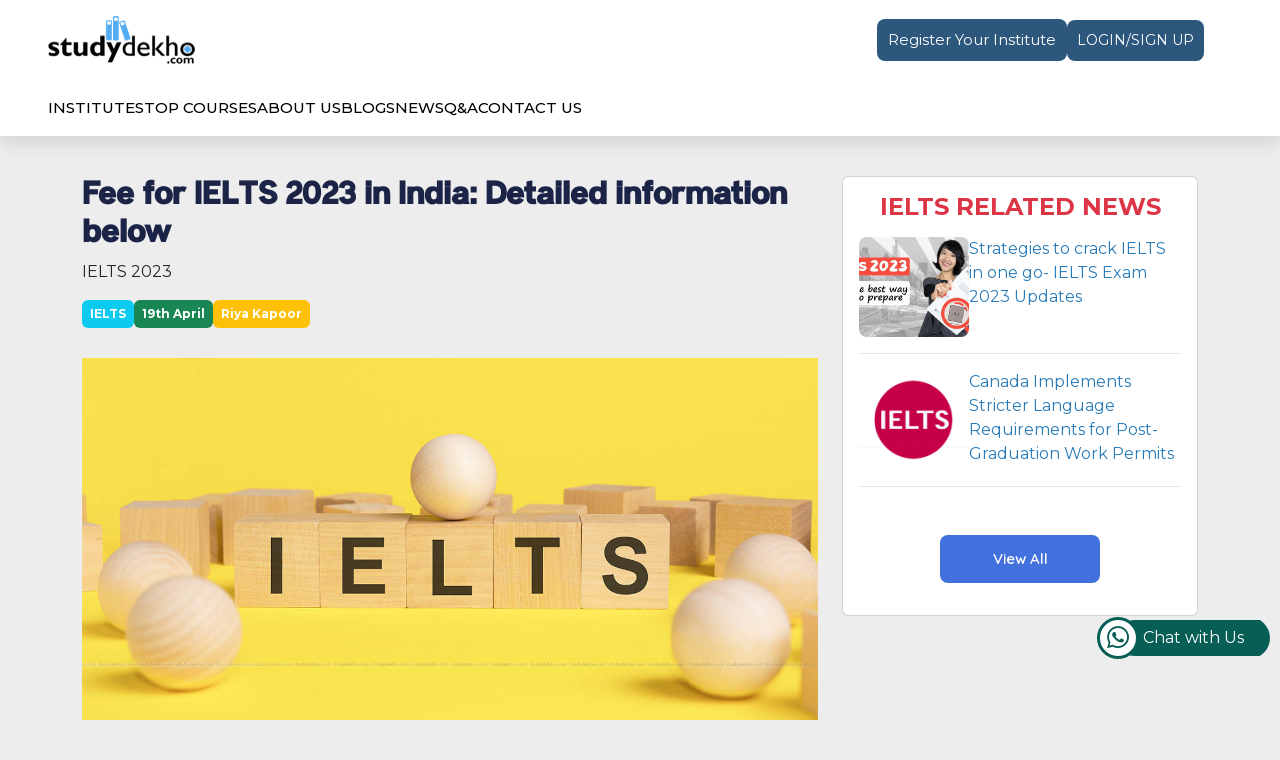

--- FILE ---
content_type: text/html; charset=UTF-8
request_url: https://www.studydekho.com/news/fee-for-ielts-2023-in-india-detailed-information-below
body_size: 13440
content:
<!DOCTYPE html>
<html lang="en-in" prefix="og: http://ogp.me/ns#">
<head>
    <meta charset="utf-8">
    <meta name="viewport" content="width=device-width, initial-scale=1, interactive-widget=resizes-content">
    <meta http-equiv="X-UA-Compatible" content="IE=Edge">
    <link rel="search" type="application/opensearchdescription+xml" title="Studydekho Search"
          href="https://www.studydekho.com/opensearch.xml">
            <title>Fee for IELTS 2023 in India: Detailed information below - Studydekho News</title>
    <meta name="title" content="Fee for IELTS 2023 in India: Detailed information below - Studydekho News">
    <meta name="description" content=" - Studydekho News">
    <link rel="canonical" href="https://www.studydekho.com/news/fee-for-ielts-2023-in-india-detailed-information-below">
    <meta name="keywords"
          content="">
    <meta property="fb:app_id" content="416860035154476">
    <meta property="og:title" content="Fee for IELTS 2023 in India: Detailed information below - Studydekho News">
    <meta property="og:description" content=" - Studydekho News">
    <meta property="og:type" content="website">
    <meta property="og:site_name" content="Studydekho">
    <meta property="og:url" content="https://www.studydekho.com/news/fee-for-ielts-2023-in-india-detailed-information-below">
    
            <meta property="og:image" content="https://img.studydekho.com/uploads/c/2023/4/22110-c-ielts.jpg">
    
    <meta name="twitter:card" content="summary">
    <meta name="twitter:site" content="@studydekho">
    <meta name="twitter:creator" content="@studydekho">
    <meta name="twitter:title" content="Fee for IELTS 2023 in India: Detailed information below - Studydekho News">
    <meta name="twitter:description" content=" - Studydekho News">
            <meta property="twitter:image" content="https://img.studydekho.com/uploads/c/2023/4/22110-c-ielts.jpg">
    
    

    <link rel="apple-touch-icon" sizes="57x57" href="https://www.studydekho.com/apple-icon-57x57.png">
    <link rel="apple-touch-icon" sizes="60x60" href="https://www.studydekho.com/apple-icon-60x60.png">
    <link rel="apple-touch-icon" sizes="72x72" href="https://www.studydekho.com/apple-icon-72x72.png">
    <link rel="apple-touch-icon" sizes="76x76" href="https://www.studydekho.com/apple-icon-76x76.png">
    <link rel="apple-touch-icon" sizes="114x114" href="https://www.studydekho.com/apple-icon-114x114.png">
    <link rel="apple-touch-icon" sizes="120x120" href="https://www.studydekho.com/apple-icon-120x120.png">
    <link rel="apple-touch-icon" sizes="144x144" href="https://www.studydekho.com/apple-icon-144x144.png">
    <link rel="apple-touch-icon" sizes="152x152" href="https://www.studydekho.com/apple-icon-152x152.png">
    <link rel="apple-touch-icon" sizes="180x180" href="https://www.studydekho.com/apple-icon-180x180.png">
    <link rel="icon" type="image/png" sizes="192x192" href="https://www.studydekho.com/android-icon-192x192.png">
    <link rel="icon" type="image/png" sizes="32x32" href="https://www.studydekho.com/favicon-32x32.png">
    <link rel="icon" type="image/png" sizes="96x96" href="https://www.studydekho.com/favicon-96x96.png">
    <link rel="icon" type="image/png" sizes="16x16" href="https://www.studydekho.com/favicon-16x16.png">
    <link rel="manifest" href="https://www.studydekho.com/manifest.json">
    <meta name="msapplication-TileColor" content="#ffffff">
    <meta name="msapplication-TileImage" content="https://www.studydekho.com/ms-icon-144x144.png">
    <meta name="theme-color" content="#ffffff">
    <link rel="shortcut icon" href="https://www.studydekho.com/favicon-16x16.png">
    <meta property="fb:app_id" content="2080825582161622">
    <meta name="msvalidate.01" content="A20DFB5AFFF1CE114829A759C934D02E">
    <meta name="csrf-token" content="jenYghxZQ7Oamdx2YVqs5kzpepKbVkfoHDIFbNZE">
    
    

    <link href="https://cdnjs.cloudflare.com/ajax/libs/bootstrap/5.3.2/css/bootstrap.min.css" rel="stylesheet" type="text/css">
                                <link href="https://cdnjs.cloudflare.com/ajax/libs/nprogress/0.2.0/nprogress.min.css" rel="stylesheet" type="text/css">
                                <link href="https://cdnjs.cloudflare.com/ajax/libs/select2/4.0.13/css/select2.min.css" rel="stylesheet" type="text/css">
                                <link href="https://cdn.jsdelivr.net/npm/sweetalert2@11.7.5/dist/sweetalert2.min.css" rel="stylesheet" type="text/css">
                                <!-- Loaded combined CSS from cache  (2026-01-29 01:01:07) -->
                <link href="https://www.studydekho.com/cache/ff4f3cdf0cd277eba7250156b7574355.css?v=6.60"
                      rel="stylesheet" type="text/css">
                                <script  src="https://cdnjs.cloudflare.com/ajax/libs/jquery/3.7.1/jquery.min.js" type="text/javascript"></script>
                                <script  src="https://cdnjs.cloudflare.com/ajax/libs/nprogress/0.2.0/nprogress.min.js" type="text/javascript"></script>
                                <!-- Loaded combined JS from cache  (2026-01-28 07:30:14) -->
                <script src="https://www.studydekho.com/cache/31d337dc9711893e8b6e151236d8d9c2.js?v=5.25"></script>
                
    
    
    <link rel="stylesheet" href="https://www.studydekho.com/css/new/animate.css?v=6.60">
    <link rel="stylesheet" href="https://www.studydekho.com/css/new/jquery.fancybox.css?v=6.60">
    <link rel="stylesheet" href="https://www.studydekho.com/css/new/jquery.fancybox-1.3.4.css?v=6.60">
    <link rel="stylesheet" href="https://www.studydekho.com/css/new/style.css?v=6.60">
    <link rel="stylesheet" href="https://www.studydekho.com/css/new/header.css?v=6.60">
    <link rel="stylesheet" href="https://www.studydekho.com/css/new/responsive.css?v=6.60">
    <link href='https://cdnjs.cloudflare.com/ajax/libs/font-awesome/5.13.0/css/all.min.css' rel='stylesheet'/>

    <meta name="p:domain_verify" content="a541127445ab1cce2811ad0561246fea">
    <meta name="copyrighted-site-verification" content="ea991b7ce7238193">

    <!-- Google tag (gtag.js) -->
<script async src="https://www.googletagmanager.com/gtag/js?id=G-YE3N1S89TS"></script>
<script>
    window.dataLayer = window.dataLayer || [];

    function gtag() {
        dataLayer.push(arguments);
    }

    gtag('js', new Date());

    gtag('config', 'G-YE3N1S89TS');
</script>
    <!-- No G ADS -->
    <!-- Facebook Pixel Code -->
<meta name="facebook-domain-verification" content="mf47a01u9knglf2k64or0z1l9prrbb" />
<script>
    !function (f, b, e, v, n, t, s) {
        if (f.fbq) return;
        n = f.fbq = function () {
            n.callMethod ?
                n.callMethod.apply(n, arguments) : n.queue.push(arguments)
        };
        if (!f._fbq) f._fbq = n;
        n.push = n;
        n.loaded = !0;
        n.version = '2.0';
        n.queue = [];
        t = b.createElement(e);
        t.async = !0;
        t.src = v;
        s = b.getElementsByTagName(e)[0];
        s.parentNode.insertBefore(t, s)
    }(window, document, 'script',
        'https://connect.facebook.net/en_US/fbevents.js');
    fbq('init', '462426925087455');
    fbq('track', 'PageView');
</script>
<noscript><img height="1" width="1" style="display:none"
               src="https://www.facebook.com/tr?id=462426925087455&ev=PageView&noscript=1"
    /></noscript>
    
</head>
<body class="    header-alt
">
<header>
    <nav class="main-header">
        <div class="first-header">
    <div class="width-25p">
        <a aria-label="studydekho logo" title="studydekho logo" href="https://www.studydekho.com">
            <picture>
                <source srcset="https://www.studydekho.com/images/new/study-webp/header_logo_ic.webp" type="image/webp">
                <img src="https://www.studydekho.com/images/new/study-webp/header_logo_ic.png" class="logo-ic" alt="Studydekho Logo">
            </picture>

        </a>
        <a href="https://www.studydekho.com/search" aria-label="Toggle Search" title="Toggle Search" class="search_ic web-scrn">
            <picture>
                <source srcset="https://www.studydekho.com/images/new/study-webp/search_ic.webp" type="image/webp">
                <img src="https://www.studydekho.com/images/new/svg/search_ic.svg" alt="toggle search">
            </picture>
        </a>
    </div>
    <div class="width-45p mobile">
        <div class="Search-position">
            
            
            
            
            
            
            
            
            
            
            

        </div>
    </div>
    <div class="width-30p mobile">
        <ul class="login-fle">
                        <li>
                <a href="https://www.studydekho.com/register-your-institute" class="Register Yobtn"
                   title="Register Your Institute">Register Your Institute
                </a>
            </li>
            
            <li>
                <ul>
                                        <li><a href="https://www.studydekho.com/login" class="log-btn nav-item" title="Login/Sign Up"
                           aria-label="Login/Sign Up"><i class="fas fa-sign-in-alt d-lg-none"></i>Login/Sign Up</a></li>
                
                <!------After login code------->
                    <li class="drp-profi">
                                            </li>
                </ul>
            </li>
        </ul>

    </div>
    <!------End Afeter login------->

</div>
</div>
<div class="header">
    <input type="checkbox" id="check"/>
    <label for="check" class="icons">
        <picture>
            <img src="https://www.studydekho.com/images/new/png/close.png" aria-hidden="true" class="menu-ic" id="close-icon" alt="">
        </picture>
        <picture>
            <img src="https://www.studydekho.com/images/new/png/list.png" aria-hidden="true" class="menu-ic" id="menu-icon" alt="">
        </picture>
    </label>
    <div class="navbar" id="myDIV">
        <ul class="header-manu">
            <li>
                <a href="https://www.studydekho.com/search" class="nav-item" style="--i: 0" title="Institutes">
                    <i class="fas fa-building d-lg-none"></i>
                    Institutes</a>
            </li>
            <li>
                <a href="https://www.studydekho.com/course" class="nav-item" style="--i: 1" title="Top Courses"><i
                            class="fas fa-book d-lg-none"></i> Top Courses</a>
            </li>
            <li>
                <a href="https://www.studydekho.com/about-us" class="nav-item" style="--i: 2" title="About Us"><i
                            class="fas fa-info-circle d-lg-none"></i> About Us</a>
            </li>
            <li>
                <a href="https://www.studydekho.com/blog" class="nav-item" style="--i: 3" title="Blog"> <i
                            class="fas fa-blog d-lg-none"></i> Blogs</a>
            </li>
            <li>
                <a href="https://www.studydekho.com/news" class="nav-item" style="--i: 4" title="News"> <i
                            class="fa fa-newspaper d-lg-none"></i> News</a>
            </li>
            <li>
                <a href="https://www.studydekho.com/qa" class="nav-item" style="--i: 5" title="Q&A"><i
                            class="fas fa-question d-lg-none"></i> Q&A </a>
            </li>
            <li>
                <a href="https://www.studydekho.com/contact-us" class="nav-item" style="--i: 6" title="Contact Us"><i
                            class="fas fa-phone d-lg-none"></i> Contact Us</a>
            </li>
                    </ul>
        <ul class="Register-web">
            <li>
                <a href="https://www.studydekho.com/register-your-institute" class="nav-item" style="--i: 7"
                   title="Register Your Institute"><i class="fas fa-building"></i> Register Your
                    Institutes </a>
            </li>
            <hr>
                            <li>
                    <a href="https://www.studydekho.com/login" class="log-btn text-white" title="Login/Sign Up"><i
                                class="fas fa-sign-in-alt d-lg-none text-white"></i> Login/Sign Up</a>
                </li>
            
        </ul>
    </div>
    
    
    
    
    

    
    
    
    
    
    
    
    
    
    
    
    
    
    
    
    
    
    
    
    
    
    
    
    
    
    
    
    
    
</div>

    </nav>
</header>

<!-- .container-fluid -->
<div class="search-container ">

    <div class="swiper home-slider">
        <div class="swiper-wrapper">
                                            <div class="swiper-slide">
                    <picture>
                                                    <source srcset="https://img.studydekho.com/uploads/w/2024/7/135018-w-bg-img-1.webp" type="image/webp">
                                                <img src="https://img.studydekho.com/uploads/c/2024/1/25169-c-bg-img-1.png" alt="Studydekho Banner">
                    </picture>
                </div>
                    </div>
    </div>

    <div class="container search-container-inner">
        <div class="row">
            <div class="col-12 col-lg-7  ">
                <div class="form-outer  ">
                    <form id="mainSearchForm" action="https://www.studydekho.com/search">
                        <div class="row">
                            <div class="col-12">
                                <div class="home-head">
                                                                            <h1 class="head-title wht pb-2">
                                            Discover the Best Coaching Institute</h1>
                                        <p class="Explore-sm-title whter">Explore institutes with quality education and
                                            reputation.</p>
                                                                    </div>
                            </div>
                            <div class="Find-main-box">
                                <div class="form-group location-form-group">
                                    <div class="input-group">
                                        <div class="input-group-prepend">
                                            <div class="location-marker-icon loc-title mobile-lovre">
                                                <img src="https://www.studydekho.com/images/new/svg/location_ic.svg" class="cur-ic"
                                                     alt="">
                                            </div>
                                            <div class="input-group-text location-back-icon">
                                                <img src="https://www.studydekho.com/images/new/svg/arrow_down_ic.svg" class="cur-ic"
                                                     alt=""></a>
                                            </div>
                                        </div>
                                        <select id="js-select-location" class="form-control"
                                                data-placeholder="Type state, city or area" name="location-id">
                                            <option value="">Type state, city or area</option>
                                                                                                                                        <option selected
                                                        value="c-1">Chandigarh</option>
                                                                                                                                </select>

                                    </div>
                                </div>
                                <div class="form-search-outer1">
                                    <div class="form-group">
                                        <div class="input-group">
                                            <div class="input-group-prepend">
						<span class="Find-search-box search-icon">
							<img src="https://www.studydekho.com/images/new/svg/search_ic.svg" class="Find-search-ic" alt="">
						</span>
                                                <span class="input-group-text search-back-icon">
							<i class="fas fa-arrow-left"></i>
						</span>
                                            </div>
                                            <input type="text" class="form-control" id="search-form-input"
                                                   placeholder="Search…" name="q"
                                                   data-url="https://www.studydekho.com/top/search" value=""
                                                   autocomplete="off">
                                        </div>
                                    </div>
                                    <div class="search-results" id="search-results"></div>
                                    <div class="submitbtn">
                                        <button class="Find-btn btn btn-primary btn-block">
                                            Find
                                        </button>
                                    </div>
                                </div>
                            </div>

                            <div>
                                <p class="sm-title whter pb-2">Popular Cities in India</p>
                                <p class="Explore-Delhi-title">
                                                                        
                                                                                <a href="https://www.studydekho.com/kota" title="Kota, Rajasthan"
                                           aria-label="Kota, Rajasthan"
                                           style="display: inline-block;text-decoration: none;"
                                                 data-track-link="{&quot;type&quot;:&quot;header_popular_city_link_click&quot;,&quot;category&quot;:&quot;engagement&quot;,&quot;label&quot;:&quot;Kota, Rajasthan&quot;}" 
                                        >Kota,</a>
                                    
                                                                                <a href="https://www.studydekho.com/chandigarh" title="Chandigarh"
                                           aria-label="Chandigarh"
                                           style="display: inline-block;text-decoration: none;"
                                                 data-track-link="{&quot;type&quot;:&quot;header_popular_city_link_click&quot;,&quot;category&quot;:&quot;engagement&quot;,&quot;label&quot;:&quot;Chandigarh&quot;}" 
                                        >Chandigarh,</a>
                                    
                                                                                <a href="https://www.studydekho.com/jaipur" title="Jaipur, Rajasthan"
                                           aria-label="Jaipur, Rajasthan"
                                           style="display: inline-block;text-decoration: none;"
                                                 data-track-link="{&quot;type&quot;:&quot;header_popular_city_link_click&quot;,&quot;category&quot;:&quot;engagement&quot;,&quot;label&quot;:&quot;Jaipur, Rajasthan&quot;}" 
                                        >Jaipur,</a>
                                    
                                                                                <a href="https://www.studydekho.com/new-delhi" title="New Delhi, Delhi"
                                           aria-label="New Delhi, Delhi"
                                           style="display: inline-block;text-decoration: none;"
                                                 data-track-link="{&quot;type&quot;:&quot;header_popular_city_link_click&quot;,&quot;category&quot;:&quot;engagement&quot;,&quot;label&quot;:&quot;New Delhi, Delhi&quot;}" 
                                        >New Delhi,</a>
                                    
                                                                                <a href="https://www.studydekho.com/sahibzada-ajit-singh-nagar" title="Sahibzada Ajit Singh Nagar, Punjab"
                                           aria-label="Sahibzada Ajit Singh Nagar, Punjab"
                                           style="display: inline-block;text-decoration: none;"
                                                 data-track-link="{&quot;type&quot;:&quot;header_popular_city_link_click&quot;,&quot;category&quot;:&quot;engagement&quot;,&quot;label&quot;:&quot;Sahibzada Ajit Singh Nagar, Punjab&quot;}" 
                                        >Sahibzada Ajit Singh Nagar,</a>
                                    
                                                                                <a href="https://www.studydekho.com/laxmi-nagar" title="Laxmi Nagar, Delhi"
                                           aria-label="Laxmi Nagar, Delhi"
                                           style="display: inline-block;text-decoration: none;"
                                                 data-track-link="{&quot;type&quot;:&quot;header_popular_city_link_click&quot;,&quot;category&quot;:&quot;engagement&quot;,&quot;label&quot;:&quot;Laxmi Nagar, Delhi&quot;}" 
                                        >Laxmi Nagar,</a>
                                    
                                                                                <a href="https://www.studydekho.com/janakpuri" title="Janakpuri, Delhi"
                                           aria-label="Janakpuri, Delhi"
                                           style="display: inline-block;text-decoration: none;"
                                                 data-track-link="{&quot;type&quot;:&quot;header_popular_city_link_click&quot;,&quot;category&quot;:&quot;engagement&quot;,&quot;label&quot;:&quot;Janakpuri, Delhi&quot;}" 
                                        >Janakpuri,</a>
                                    
                                                                                <a href="https://www.studydekho.com/panchkula" title="Panchkula, Haryana"
                                           aria-label="Panchkula, Haryana"
                                           style="display: inline-block;text-decoration: none;"
                                                 data-track-link="{&quot;type&quot;:&quot;header_popular_city_link_click&quot;,&quot;category&quot;:&quot;engagement&quot;,&quot;label&quot;:&quot;Panchkula, Haryana&quot;}" 
                                        >Panchkula,</a>
                                    
                                                                                <a href="https://www.studydekho.com/hoshiarpur" title="Hoshiarpur, Punjab"
                                           aria-label="Hoshiarpur, Punjab"
                                           style="display: inline-block;text-decoration: none;"
                                                 data-track-link="{&quot;type&quot;:&quot;header_popular_city_link_click&quot;,&quot;category&quot;:&quot;engagement&quot;,&quot;label&quot;:&quot;Hoshiarpur, Punjab&quot;}" 
                                        >Hoshiarpur,</a>
                                    
                                                                                <a href="https://www.studydekho.com/gurugram" title="Gurugram, Haryana"
                                           aria-label="Gurugram, Haryana"
                                           style="display: inline-block;text-decoration: none;"
                                                 data-track-link="{&quot;type&quot;:&quot;header_popular_city_link_click&quot;,&quot;category&quot;:&quot;engagement&quot;,&quot;label&quot;:&quot;Gurugram, Haryana&quot;}" 
                                        >Gurugram,</a>
                                                                    </p>
                            </div>

                            <div class="col-12">
                                <div class="extended_search_check_wrapper d-none" id="extended_search_check_wrapper">
                                    
                                    <div class="row">
                                        <div class="col-12 col-md-6 col-lg-6 m-0 p-0">
                                            <div class="form-group course-form-group powet">
                                                <div class="input-group powet">
                                                    <div class="input-group-prepend powet">
	                    <span class="input-group-text location-marker-icon powet">
							<i class="fas fa-book-reader"></i>
						</span>
                                                        <span class="input-group-text location-back-icon powet">
							<i class="fas fa-arrow-left"></i>
						</span>
                                                    </div>
                                                    <select id="js-select-course" class="form-control powet"
                                                            data-placeholder="Type course name" name="course-id">
                                                        <option value="">Type course name</option>
                                                                                                            </select>
                                                </div>
                                            </div>
                                        </div>

                                        <div class="col-4 col-md-3 col-lg-4 p-0">
                                            <div class="form-group course-form-group powet">
                                                <div class="input-group powet">
                                                    <div class="input-group-prepend wert">
									<span class="input-group-text powet">
										<i class="fas fa-list-ol"></i>
									</span>
                                                    </div>
                                                    <select id="js-per-page-select" class="form-control powet"
                                                            name="per-page">
                                                                                                                    <option  value=10 >10</option>
                                                                                                                    <option  value=20 >20</option>
                                                                                                                    <option  value=30  selected >30</option>
                                                                                                                    <option  value=40 >40</option>
                                                                                                                    <option  value=50 >50</option>
                                                                                                            </select>
                                                </div>
                                            </div>
                                        </div>
                                        <div class="col-1 p-0 text-end">
                                            <button id="adv_extended_close_adv"
                                                    class="btn btn-outline-dark adv_extended_close_button powet">
                                                <i class="fas fa-times"></i>
                                            </button>
                                        </div>
                                    </div>

                                </div>
                            </div>
                            
                            
                            
                            
                            
                            
                            
                            
                            
                            
                            
                            
                            <input type="hidden" id="js-page" name="page" value="1">
                        </div>
                    </form>
                </div>
            </div>
        </div>
    </div>
</div>
<style>
    p.Explore-Delhi-title a {
        color: #ffffff;

    }

    @media  screen and ( max-width: 767px ) and ( min-width: 320px) {
        p.Explore-Delhi-title a {
            margin: 0 14px !important;
            font-size: 21px;
        }
    }
</style>    <section class="container mt-3 mb-3 top-spaceq">
        <div class="row">
            <article class="col-lg-8 bottom-space">
                <div>
                    <h1 class="text-danger NEWSw">
                        Fee for IELTS 2023 in India: Detailed information below
                    </h1>
                </div>
                <div class="mt-2">
                    <label class="news-detail-secondary-title">
                        IELTS 2023
                    </label>
                </div>
                <div class="mt-3">
                    <ul class="news-heading-links">
                                                    <li>
                                <a class="badge badge-info bg-info p-2"
                                   href="https://www.studydekho.com/news/course/ielts">
                                    IELTS
                                </a>
                            </li>
                                                <li>
                            <a href="#" class="badge badge-success bg-success p-2">
                                19th April
                            </a>
                        </li>
                        <li>
                                                            <a class="badge badge-warning bg-warning p-2"
                                   href="https://www.studydekho.com/news/author/riya-kapoor">
                                    Riya Kapoor
                                </a>
                                                    </li>
                    </ul>
                </div>
                <div>
                    <picture>
                        <img src="https://img.studydekho.com/uploads/c/2023/4/22110-c-ielts.jpg"
                             style="width: 100%; margin: 30px 0">
                    </picture>
                </div>

                
                
                

                
                
                
                
                
                
                


                <div class="card">
                    <div class="card-body">
                                                    <h2>Fee for IELTS 2023 in India: Detailed information below</h2><p><br></p><p>The International English Language Testing System (IELTS) is a well-known and well-regarded English language test that is extremely difficult. It is specifically made to assess candidates' language proficiency in situations where English is the predominant form of communication. Candidates can apply for the test if they desire to study or work overseas.</p><p>More than 10,000 organizations across 140 countries largely accept the test. Countries like Canada, the United States of America (U.S.), the United Kingdom (UK), Australia, and New Zealand are the most common universities all over the world.</p><p><br></p><h5>IELTS's objectives</h5><p>The IELTS test has the following objectives:</p><p>Students that want to study abroad, particularly in English-speaking nations like Canada, the United States, the United Kingdom, and Ireland. Students must take the IELTS test to demonstrate their language competency in order to be accepted into universities and colleges in nations where English is the primary language of instruction.</p><p>To work abroad: The IELTS test is necessary for those who want to work abroad. The exam score is taken into consideration by employers and professional organizations when hiring individuals in a variety of areas, including law, nursing, engineering, medicine, and more.</p><p>To immigrate: The IELTS test must be taken in order for someone to move to one of these nations. The score is used by English-speaking countries' immigration authorities to process immigration.</p><p><br></p><h5>How can I sign up for IELTS?</h5><p><br></p><p>You can adhere to the straightforward steps to register online for the <b>IELTS 2023 exam</b>.</p><p>1.<span style="white-space:pre">	</span>Step 1: Visit the portal at https://www.ieltsidpindia.com.</p><p>2.<span style="white-space:pre">	</span>Step 2: Next, sign in.</p><p>3.<span style="white-space:pre">	</span>Step 3: Select "Register for IELTS" from the section.</p><p>4.<span style="white-space:pre">	</span>Step 4: Select your exam city and day (based on availability).</p><p>5.<span style="white-space:pre">	</span>Complete and validate the online application form in Step 5</p><p>6.<span style="white-space:pre">	</span>Step 6: Use a legitimate credit or debit card to pay the necessary test fees.</p><p><br></p><p>A confirmation of your registration will appear on your screen after it is finished, and you will also receive a paper copy of it via email. A photocopy of your passport's first and last pages must also be included. On the IELTS, applicants must have their actual passports with them.</p><p><span style="font-size: 1rem;">Candidates may also register via courier, and the fee may be paid at any input node or IDP branch, by demand draught, HDFC/ICICI deposit slip, or both.</span><br></p><p><br></p><h5>Exam costs for IELTS</h5><p>The <b>IELTS 2023 exam</b> type and costs in India:</p><table class="MsoTableGrid" border="1" cellspacing="0" cellpadding="0" style="border: none;">
 <tbody><tr>
  <td width="301" valign="top" style="width:225.4pt;border:solid windowtext 1.0pt;
  mso-border-alt:solid windowtext .5pt;padding:0cm 5.4pt 0cm 5.4pt">
  <p class="MsoNormal" align="center" style="margin-bottom:0cm;text-align:center;
  line-height:normal">Type of IELTS Test<o:p></o:p></p>
  <p class="MsoNormal" align="center" style="margin-bottom:0cm;text-align:center;
  line-height:normal"><o:p>&nbsp;</o:p></p>
  </td>
  <td width="301" valign="top" style="width:225.4pt;border:solid windowtext 1.0pt;
  border-left:none;mso-border-left-alt:solid windowtext .5pt;mso-border-alt:
  solid windowtext .5pt;padding:0cm 5.4pt 0cm 5.4pt">
  <p class="MsoNormal" align="center" style="margin-bottom:0cm;text-align:center;
  line-height:normal">Fee<o:p></o:p></p>
  </td>
 </tr>
 <tr>
  <td width="301" valign="top" style="width:225.4pt;border:solid windowtext 1.0pt;
  border-top:none;mso-border-top-alt:solid windowtext .5pt;mso-border-alt:solid windowtext .5pt;
  padding:0cm 5.4pt 0cm 5.4pt">
  <p class="MsoNormal" align="center" style="margin-bottom:0cm;text-align:center;
  line-height:normal">Based on pens and paper IELTS<o:p></o:p></p>
  </td>
  <td width="301" valign="top" style="width:225.4pt;border-top:none;border-left:
  none;border-bottom:solid windowtext 1.0pt;border-right:solid windowtext 1.0pt;
  mso-border-top-alt:solid windowtext .5pt;mso-border-left-alt:solid windowtext .5pt;
  mso-border-alt:solid windowtext .5pt;padding:0cm 5.4pt 0cm 5.4pt">
  <p class="MsoNormal" align="center" style="margin-bottom:0cm;text-align:center;
  line-height:normal">INR 15,500<o:p></o:p></p>
  </td>
 </tr>
 <tr>
  <td width="301" valign="top" style="width:225.4pt;border:solid windowtext 1.0pt;
  border-top:none;mso-border-top-alt:solid windowtext .5pt;mso-border-alt:solid windowtext .5pt;
  padding:0cm 5.4pt 0cm 5.4pt">
  <p class="MsoNormal" align="center" style="margin-bottom:0cm;text-align:center;
  line-height:normal">Life Skills (A1 and B1) IELTS<o:p></o:p></p>
  </td>
  <td width="301" valign="top" style="width:225.4pt;border-top:none;border-left:
  none;border-bottom:solid windowtext 1.0pt;border-right:solid windowtext 1.0pt;
  mso-border-top-alt:solid windowtext .5pt;mso-border-left-alt:solid windowtext .5pt;
  mso-border-alt:solid windowtext .5pt;padding:0cm 5.4pt 0cm 5.4pt">
  <p class="MsoNormal" align="center" style="margin-bottom:0cm;text-align:center;
  line-height:normal">INR 14,600<o:p></o:p></p>
  </td>
 </tr>
 <tr>
  <td width="301" valign="top" style="width:225.4pt;border:solid windowtext 1.0pt;
  border-top:none;mso-border-top-alt:solid windowtext .5pt;mso-border-alt:solid windowtext .5pt;
  padding:0cm 5.4pt 0cm 5.4pt">
  <p class="MsoNormal" align="center" style="margin-bottom:0cm;text-align:center;
  line-height:normal">Computer-delivered IELTS<o:p></o:p></p>
  </td>
  <td width="301" valign="top" style="width:225.4pt;border-top:none;border-left:
  none;border-bottom:solid windowtext 1.0pt;border-right:solid windowtext 1.0pt;
  mso-border-top-alt:solid windowtext .5pt;mso-border-left-alt:solid windowtext .5pt;
  mso-border-alt:solid windowtext .5pt;padding:0cm 5.4pt 0cm 5.4pt">
  <p class="MsoNormal" align="center" style="margin-bottom:0cm;text-align:center;
  line-height:normal">INR 15,500<o:p></o:p></p>
  </td>
 </tr>
 <tr>
  <td width="301" valign="top" style="width:225.4pt;border:solid windowtext 1.0pt;
  border-top:none;mso-border-top-alt:solid windowtext .5pt;mso-border-alt:solid windowtext .5pt;
  padding:0cm 5.4pt 0cm 5.4pt">
  <p class="MsoNormal" align="center" style="margin-bottom:0cm;text-align:center;
  line-height:normal">IELTS for UK visas and Immigration<o:p></o:p></p>
  </td>
  <td width="301" valign="top" style="width:225.4pt;border-top:none;border-left:
  none;border-bottom:solid windowtext 1.0pt;border-right:solid windowtext 1.0pt;
  mso-border-top-alt:solid windowtext .5pt;mso-border-left-alt:solid windowtext .5pt;
  mso-border-alt:solid windowtext .5pt;padding:0cm 5.4pt 0cm 5.4pt">
  <p class="MsoNormal" align="center" style="margin-bottom:0cm;text-align:center;
  line-height:normal">INR 15,750<o:p></o:p></p>
  </td>
 </tr>
 <tr>
  <td width="301" valign="top" style="width:225.4pt;border:solid windowtext 1.0pt;
  border-top:none;mso-border-top-alt:solid windowtext .5pt;mso-border-alt:solid windowtext .5pt;
  padding:0cm 5.4pt 0cm 5.4pt">
  <p class="MsoNormal" align="center" style="margin-bottom:0cm;text-align:center;
  line-height:normal">Computer-delivered UKVI IELTS<o:p></o:p></p>
  </td>
  <td width="301" valign="top" style="width:225.4pt;border-top:none;border-left:
  none;border-bottom:solid windowtext 1.0pt;border-right:solid windowtext 1.0pt;
  mso-border-top-alt:solid windowtext .5pt;mso-border-left-alt:solid windowtext .5pt;
  mso-border-alt:solid windowtext .5pt;padding:0cm 5.4pt 0cm 5.4pt">
  <p class="MsoNormal" align="center" style="margin-bottom:0cm;text-align:center;
  line-height:normal">INR 15,750<o:p></o:p></p>
  </td>
 </tr>
</tbody></table><p><span style="font-size: 1rem;"><br></span></p><p><span style="font-size: 1rem;">Demand draughts, net banking, bank deposits, and debit/credit cards from Visa or MasterCard are all acceptable payment methods for candidates.</span><br></p><p><br></p><h5>IELTS Exam Structure and Format</h5><p>There are two IELTS test options:</p><p>Academics: Academic organization Students who want to study abroad and professionals looking for international employment both take the IELTS exam.</p><p>General: In immigration proceedings, a person who has been certified to use language in daily life must take the general IELTS test.</p><p><br></p><h5>Exam Format for IELTS</h5><p>There are four test sections in the IELTS: speaking, reading, and listening.</p><p>There is no gap between the hearing, reading, and writing assessments, which are all given on the same day. The speaking test may be administered on the same day as the IELTS test day or within one week before or after. The test is for 2 hours and 45 minutes in total.</p><p>Test of listening comprehension: Listen to the four recordings of native English speakers before responding to the questions.</p><p>This exam measures your reading comprehension. Read for the major points, skimming, logical justifications, gist, and determining the writers' attitudes, aims, and viewpoints. In this phase, 40 questions must be answered.</p><p>Speaking: There are three sections to this test, which are also videotaped.</p><p><br></p><p>The IELTS test requires that the students undergo extensive test preparation. IELTS scores run from 0 to 9. Each component (listening, writing, reading, and speaking) as well as the total band score are given to candidates separately. There are numerous resources and classes available to help you with your test preparation. The IDP's tutoring section helps candidates get ready for exams. Check out some sample test videos that are accessible on YouTube.</p><p>7.0 or more is considered an excellent IELTS score. An English language proficiency score between 8.0 and 9.0 is regarded as very good by experts.</p><p><br></p><p>Head to&nbsp;<span style="font-size:11.0pt;line-height:107%;
font-family:&quot;Calibri&quot;,sans-serif;mso-ascii-theme-font:minor-latin;mso-fareast-font-family:
Calibri;mso-fareast-theme-font:minor-latin;mso-hansi-theme-font:minor-latin;
mso-bidi-font-family:&quot;Times New Roman&quot;;mso-bidi-theme-font:minor-bidi;
mso-ansi-language:EN-IN;mso-fareast-language:EN-US;mso-bidi-language:AR-SA"><a href="http://www.studydekho.com/">www.studydekho.com</a>&nbsp;</span>to prepare for <b>IELTS 2023 exam</b> by finding the best coaching institute near you.</p><div><br></div>
                                            </div>
                </div>
            </article>

            <sidebar class="col-lg-4">
                                    <div class="card mb-3">
                        <div class="card-body">
                            <div class="">
                                <h5 class="text-danger text-center">
                                    <u class=""
                                       style="text-decoration: none !important;">IELTS RELATED
                                        NEWS</u>
                                </h5>
                            </div>
                                                                                                                            <div class="news-box-main">
                                        <div class="">
                                                                                            <img src="https://img.studydekho.com/uploads/c/2023/2/21637-c-maxresdefault.jpg"
                                                     class="attachment-imgs">
                                                                                    </div>
                                        <div class="news-title-box">
                                            <label class="">
                                                <a href="https://www.studydekho.com/news/strategies-to-crack-ielts-in-one-go-ielts-exam-2023-updates">
                                                    Strategies to crack IELTS in one go- IELTS Exam 2023 Updates
                                                </a>
                                            </label>
                                        </div>
                                    </div>

                                                                    <div class="news-box-main">
                                        <div class="">
                                                                                            <img src="https://img.studydekho.com/uploads/c/2025/2/26843-c-untitled-design.png"
                                                     class="attachment-imgs">
                                                                                    </div>
                                        <div class="news-title-box">
                                            <label class="">
                                                <a href="https://www.studydekho.com/news/canada-stricter-requirements">
                                                    Canada Implements Stricter Language Requirements for Post-Graduation Work Permits
                                                </a>
                                            </label>
                                        </div>
                                    </div>

                                                                                        <div class="footer text-center mt-5">
                                <a href="https://www.studydekho.com/news/course/ielts"
                                   type="button"
                                   class="btn btn-outline-danger Vieww">View All</a>
                            </div>
                            
                            
                            
                            
                            
                            
                            
                            
                            
                            
                            
                            
                            
                            
                            
                            
                        </div>
                    </div>
                            </sidebar>
        </div>
    </section>
<section class="sec-7">
    <div class="container">
        <div class="row">
            <div class="col-lg-12">
                <div class="main-foter-box">
                    <p class="h4"><i class="far fa-building" aria-hidden="true"> </i> Cities</p>
                    <div class="footer-cities">
                                                                            <div class="foter-box">
                                <a href="https://www.studydekho.com/chandigarh" title="Chandigarh">Chandigarh</a>
                            </div>
                                                    <div class="foter-box">
                                <a href="https://www.studydekho.com/sahibzada-ajit-singh-nagar" title="Sahibzada Ajit Singh Nagar, Punjab">Sahibzada Ajit Singh Nagar, Punjab</a>
                            </div>
                                                    <div class="foter-box">
                                <a href="https://www.studydekho.com/panchkula" title="Panchkula, Haryana">Panchkula, Haryana</a>
                            </div>
                                                    <div class="foter-box">
                                <a href="https://www.studydekho.com/zirakpur" title="Zirakpur, Punjab">Zirakpur, Punjab</a>
                            </div>
                                                    <div class="foter-box">
                                <a href="https://www.studydekho.com/kota" title="Kota, Rajasthan">Kota, Rajasthan</a>
                            </div>
                                                    <div class="foter-box">
                                <a href="https://www.studydekho.com/jaipur" title="Jaipur, Rajasthan">Jaipur, Rajasthan</a>
                            </div>
                                                    <div class="foter-box">
                                <a href="https://www.studydekho.com/hoshiarpur" title="Hoshiarpur, Punjab">Hoshiarpur, Punjab</a>
                            </div>
                                                    <div class="foter-box">
                                <a href="https://www.studydekho.com/jalandhar" title="Jalandhar, Punjab">Jalandhar, Punjab</a>
                            </div>
                                                    <div class="foter-box">
                                <a href="https://www.studydekho.com/model-town" title="Model Town, Delhi">Model Town, Delhi</a>
                            </div>
                                                    <div class="foter-box">
                                <a href="https://www.studydekho.com/batala" title="Batala, Punjab">Batala, Punjab</a>
                            </div>
                                                    <div class="foter-box">
                                <a href="https://www.studydekho.com/new-delhi" title="New Delhi, Delhi">New Delhi, Delhi</a>
                            </div>
                                                    <div class="foter-box">
                                <a href="https://www.studydekho.com/tri-nagar" title="Tri Nagar, Delhi">Tri Nagar, Delhi</a>
                            </div>
                                                    <div class="foter-box">
                                <a href="https://www.studydekho.com/janakpuri" title="Janakpuri, Delhi">Janakpuri, Delhi</a>
                            </div>
                                                    <div class="foter-box">
                                <a href="https://www.studydekho.com/dwarka" title="Dwarka, Delhi">Dwarka, Delhi</a>
                            </div>
                                                    <div class="foter-box">
                                <a href="https://www.studydekho.com/malviya-nagar" title="Malviya Nagar, Delhi">Malviya Nagar, Delhi</a>
                            </div>
                                                    <div class="foter-box">
                                <a href="https://www.studydekho.com/badarpur" title="Badarpur, Delhi">Badarpur, Delhi</a>
                            </div>
                                                    <div class="foter-box">
                                <a href="https://www.studydekho.com/karol-bagh" title="Karol Bagh, Delhi">Karol Bagh, Delhi</a>
                            </div>
                                                    <div class="foter-box">
                                <a href="https://www.studydekho.com/gokalpur" title="Gokalpur, Delhi">Gokalpur, Delhi</a>
                            </div>
                                                    <div class="foter-box">
                                <a href="https://www.studydekho.com/shahdara" title="Shahdara, Delhi">Shahdara, Delhi</a>
                            </div>
                                                    <div class="foter-box">
                                <a href="https://www.studydekho.com/laxmi-nagar" title="Laxmi Nagar, Delhi">Laxmi Nagar, Delhi</a>
                            </div>
                                                    <div class="foter-box">
                                <a href="https://www.studydekho.com/kharar" title="Kharar, Punjab">Kharar, Punjab</a>
                            </div>
                                                    <div class="foter-box">
                                <a href="https://www.studydekho.com/ghaziabad" title="Ghaziabad, Uttar Pradesh">Ghaziabad, Uttar Pradesh</a>
                            </div>
                                                    <div class="foter-box">
                                <a href="https://www.studydekho.com/noida" title="Noida, Uttar Pradesh">Noida, Uttar Pradesh</a>
                            </div>
                                                    <div class="foter-box">
                                <a href="https://www.studydekho.com/gurugram" title="Gurugram, Haryana">Gurugram, Haryana</a>
                            </div>
                                                    <div class="foter-box">
                                <a href="https://www.studydekho.com/faridabad" title="Faridabad, Haryana">Faridabad, Haryana</a>
                            </div>
                                                    <div class="foter-box">
                                <a href="https://www.studydekho.com/greater-noida" title="Greater Noida, Uttar Pradesh">Greater Noida, Uttar Pradesh</a>
                            </div>
                                                    <div class="foter-box">
                                <a href="https://www.studydekho.com/patel-nagar" title="Patel Nagar, Delhi">Patel Nagar, Delhi</a>
                            </div>
                                                    <div class="foter-box">
                                <a href="https://www.studydekho.com/rajinder-nagar" title="Rajinder Nagar, Delhi">Rajinder Nagar, Delhi</a>
                            </div>
                                                    <div class="foter-box">
                                <a href="https://www.studydekho.com/delhi-cantt" title="Delhi Cantt, Delhi">Delhi Cantt, Delhi</a>
                            </div>
                                                    <div class="foter-box">
                                <a href="https://www.studydekho.com/rk-puram" title="R.K. Puram, Delhi">R.K. Puram, Delhi</a>
                            </div>
                                                    <div class="foter-box">
                                <a href="https://www.studydekho.com/greater-kailash" title="Greater Kailash, Delhi">Greater Kailash, Delhi</a>
                            </div>
                                                    <div class="foter-box">
                                <a href="https://www.studydekho.com/sadar-bazaar" title="Sadar Bazaar, Delhi">Sadar Bazaar, Delhi</a>
                            </div>
                                                    <div class="foter-box">
                                <a href="https://www.studydekho.com/timarpur" title="Timarpur, Delhi">Timarpur, Delhi</a>
                            </div>
                                                    <div class="foter-box">
                                <a href="https://www.studydekho.com/burari" title="Burari, Delhi">Burari, Delhi</a>
                            </div>
                                                    <div class="foter-box">
                                <a href="https://www.studydekho.com/vishwas-nagar" title="Vishwas Nagar, Delhi">Vishwas Nagar, Delhi</a>
                            </div>
                                                    <div class="foter-box">
                                <a href="https://www.studydekho.com/ghonda" title="Ghonda, Delhi">Ghonda, Delhi</a>
                            </div>
                                                    <div class="foter-box">
                                <a href="https://www.studydekho.com/patparganj" title="Patparganj, Delhi">Patparganj, Delhi</a>
                            </div>
                                                    <div class="foter-box">
                                <a href="https://www.studydekho.com/krishna-nagar" title="Krishna Nagar, Delhi">Krishna Nagar, Delhi</a>
                            </div>
                                                    <div class="foter-box">
                                <a href="https://www.studydekho.com/okhla" title="Okhla, Delhi">Okhla, Delhi</a>
                            </div>
                                                    <div class="foter-box">
                                <a href="https://www.studydekho.com/sangam-vihar" title="Sangam Vihar, Delhi">Sangam Vihar, Delhi</a>
                            </div>
                                                    <div class="foter-box">
                                <a href="https://www.studydekho.com/kalkaji" title="Kalkaji, Delhi">Kalkaji, Delhi</a>
                            </div>
                                                    <div class="foter-box">
                                <a href="https://www.studydekho.com/jangpura" title="Jangpura, Delhi">Jangpura, Delhi</a>
                            </div>
                                                    <div class="foter-box">
                                <a href="https://www.studydekho.com/kasturba-nagar" title="Kasturba Nagar, Delhi">Kasturba Nagar, Delhi</a>
                            </div>
                                                    <div class="foter-box">
                                <a href="https://www.studydekho.com/mehrauli" title="Mehrauli, Delhi">Mehrauli, Delhi</a>
                            </div>
                                                    <div class="foter-box">
                                <a href="https://www.studydekho.com/dr-ambedkar-nagar" title="Dr Ambedkar Nagar, Delhi">Dr Ambedkar Nagar, Delhi</a>
                            </div>
                                                    <div class="foter-box">
                                <a href="https://www.studydekho.com/deoli" title="Deoli, Delhi">Deoli, Delhi</a>
                            </div>
                                                    <div class="foter-box">
                                <a href="https://www.studydekho.com/chhatarpur" title="Chhatarpur, Delhi">Chhatarpur, Delhi</a>
                            </div>
                                                    <div class="foter-box">
                                <a href="https://www.studydekho.com/bijwasan" title="Bijwasan, Delhi">Bijwasan, Delhi</a>
                            </div>
                                                    <div class="foter-box">
                                <a href="https://www.studydekho.com/matiala" title="Matiala, Delhi">Matiala, Delhi</a>
                            </div>
                                                    <div class="foter-box">
                                <a href="https://www.studydekho.com/najafgarh" title="Najafgarh, Delhi">Najafgarh, Delhi</a>
                            </div>
                                                    <div class="foter-box">
                                <a href="https://www.studydekho.com/palam" title="Palam, Delhi">Palam, Delhi</a>
                            </div>
                                                    <div class="foter-box">
                                <a href="https://www.studydekho.com/uttam-nagar" title="Uttam Nagar, Delhi">Uttam Nagar, Delhi</a>
                            </div>
                                                    <div class="foter-box">
                                <a href="https://www.studydekho.com/vikaspuri" title="Vikaspuri, Delhi">Vikaspuri, Delhi</a>
                            </div>
                                                    <div class="foter-box">
                                <a href="https://www.studydekho.com/hari-nagar" title="Hari Nagar, Delhi">Hari Nagar, Delhi</a>
                            </div>
                                                    <div class="foter-box">
                                <a href="https://www.studydekho.com/tilak-nagar" title="Tilak Nagar, Delhi">Tilak Nagar, Delhi</a>
                            </div>
                                                    <div class="foter-box">
                                <a href="https://www.studydekho.com/rajouri-garden" title="Rajouri Garden, Delhi">Rajouri Garden, Delhi</a>
                            </div>
                                                    <div class="foter-box">
                                <a href="https://www.studydekho.com/nangloi-jat" title="Nangloi Jat, Delhi">Nangloi Jat, Delhi</a>
                            </div>
                                                    <div class="foter-box">
                                <a href="https://www.studydekho.com/madipur" title="Madipur, Delhi">Madipur, Delhi</a>
                            </div>
                                                    <div class="foter-box">
                                <a href="https://www.studydekho.com/moti-nagar" title="Moti Nagar, Delhi">Moti Nagar, Delhi</a>
                            </div>
                                                    <div class="foter-box">
                                <a href="https://www.studydekho.com/mundka" title="Mundka, Delhi">Mundka, Delhi</a>
                            </div>
                                                    <div class="foter-box">
                                <a href="https://www.studydekho.com/rithala" title="Rithala, Delhi">Rithala, Delhi</a>
                            </div>
                                                    <div class="foter-box">
                                <a href="https://www.studydekho.com/shalimar-bagh" title="Shalimar Bagh, Delhi">Shalimar Bagh, Delhi</a>
                            </div>
                                                    <div class="foter-box">
                                <a href="https://www.studydekho.com/bawana" title="Bawana, Delhi">Bawana, Delhi</a>
                            </div>
                                                    <div class="foter-box">
                                <a href="https://www.studydekho.com/rohini" title="Rohini, Delhi">Rohini, Delhi</a>
                            </div>
                                                    <div class="foter-box">
                                <a href="https://www.studydekho.com/shakur-basti" title="Shakur Basti, Delhi">Shakur Basti, Delhi</a>
                            </div>
                                                    <div class="foter-box">
                                <a href="https://www.studydekho.com/adarsh-nagar" title="Adarsh Nagar, Delhi">Adarsh Nagar, Delhi</a>
                            </div>
                                                    <div class="foter-box">
                                <a href="https://www.studydekho.com/wazirpur" title="Wazirpur, Delhi">Wazirpur, Delhi</a>
                            </div>
                                                    <div class="foter-box">
                                <a href="https://www.studydekho.com/panipat" title="Panipat, Haryana">Panipat, Haryana</a>
                            </div>
                                                    <div class="foter-box">
                                <a href="https://www.studydekho.com/rewari" title="Rewari, Haryana">Rewari, Haryana</a>
                            </div>
                                                    <div class="foter-box">
                                <a href="https://www.studydekho.com/pune" title="Pune, Maharashtra">Pune, Maharashtra</a>
                            </div>
                                                    <div class="foter-box">
                                <a href="https://www.studydekho.com/mumbai" title="Mumbai, Maharashtra">Mumbai, Maharashtra</a>
                            </div>
                                                    <div class="foter-box">
                                <a href="https://www.studydekho.com/patiala" title="Patiala, Punjab">Patiala, Punjab</a>
                            </div>
                                                    <div class="foter-box">
                                <a href="https://www.studydekho.com/navi-mumbai" title="Navi Mumbai, Maharashtra">Navi Mumbai, Maharashtra</a>
                            </div>
                                                    <div class="foter-box">
                                <a href="https://www.studydekho.com/thane" title="Thane, Maharashtra">Thane, Maharashtra</a>
                            </div>
                                                    <div class="foter-box">
                                <a href="https://www.studydekho.com/mira-bhayandar" title="Mira Bhayandar, Maharashtra">Mira Bhayandar, Maharashtra</a>
                            </div>
                                                    <div class="foter-box">
                                <a href="https://www.studydekho.com/bengaluru" title="Bengaluru, Karnataka">Bengaluru, Karnataka</a>
                            </div>
                                                    <div class="foter-box">
                                <a href="https://www.studydekho.com/bathinda" title="Bathinda, Punjab">Bathinda, Punjab</a>
                            </div>
                                                    <div class="foter-box">
                                <a href="https://www.studydekho.com/mukherjee-nagar" title="Mukherjee Nagar, Delhi">Mukherjee Nagar, Delhi</a>
                            </div>
                                                    <div class="foter-box">
                                <a href="https://www.studydekho.com/lucknow" title="Lucknow, Uttar Pradesh">Lucknow, Uttar Pradesh</a>
                            </div>
                                                    <div class="foter-box">
                                <a href="https://www.studydekho.com/patna" title="Patna, Bihar">Patna, Bihar</a>
                            </div>
                                                    <div class="foter-box">
                                <a href="https://www.studydekho.com/allahabad" title="Allahabad, Uttar Pradesh">Allahabad, Uttar Pradesh</a>
                            </div>
                                                    <div class="foter-box">
                                <a href="https://www.studydekho.com/prayagraj" title="Prayagraj, Uttar Pradesh">Prayagraj, Uttar Pradesh</a>
                            </div>
                                                    <div class="foter-box">
                                <a href="https://www.studydekho.com/amritsar" title="Amritsar, Punjab">Amritsar, Punjab</a>
                            </div>
                                                    <div class="foter-box">
                                <a href="https://www.studydekho.com/bulandshahar" title="Bulandshahar, Uttar Pradesh">Bulandshahar, Uttar Pradesh</a>
                            </div>
                                                    <div class="foter-box">
                                <a href="https://www.studydekho.com/palwal" title="Palwal, Haryana">Palwal, Haryana</a>
                            </div>
                                                    <div class="foter-box">
                                <a href="https://www.studydekho.com/bahadurgarh" title="Bahadurgarh, Haryana">Bahadurgarh, Haryana</a>
                            </div>
                                                    <div class="foter-box">
                                <a href="https://www.studydekho.com/sonipat" title="Sonipat, Haryana">Sonipat, Haryana</a>
                            </div>
                                                    <div class="foter-box">
                                <a href="https://www.studydekho.com/ludhiana" title="Ludhiana, Punjab">Ludhiana, Punjab</a>
                            </div>
                                                    <div class="foter-box">
                                <a href="https://www.studydekho.com/sikar" title="SIKAR, Rajasthan">SIKAR, Rajasthan</a>
                            </div>
                                                    <div class="foter-box">
                                <a href="https://www.studydekho.com/phagwara" title="PHAGWARA, Punjab">PHAGWARA, Punjab</a>
                            </div>
                                            </div>
                    <hr>
                    <p class="h4"><i class="fas fa-book" aria-hidden="true"> </i> Courses</p>
                                        <ul class="footer-courses">
                                                    <li class="foter-box">
                                <a href="https://www.studydekho.com/course/information/punjab-civil-services-exam-pcs/8" title="Punjab Civil Services Exam (PCS) 2026, Exam Date, Age Limit, Application Form, Registration, Cut Off">Punjab Civil Services Exam (PCS)</a>
                            </li>
                                                    <li class="foter-box">
                                <a href="https://www.studydekho.com/course/information/himachal-administrative-services-has/16" title="Himachal Administrative Services (HAS) 2026, Exam Date, Age Limit, Application Form, Registration, Cut Off">Himachal Administrative Services (HAS)</a>
                            </li>
                                                    <li class="foter-box">
                                <a href="https://www.studydekho.com/course/information/police-sub-inspector-psi/62" title="Police Sub-Inspector (PSI) 2026, Exam Date, Age Limit, Application Form, Registration, Cut Off">Police Sub-Inspector (PSI)</a>
                            </li>
                                                    <li class="foter-box">
                                <a href="https://www.studydekho.com/course/information/haryana-civil-services-hcs/15" title="Haryana Civil Services (HCS) 2026, Exam Date, Age Limit, Application Form, Registration, Cut Off">Haryana Civil Services (HCS)</a>
                            </li>
                                                    <li class="foter-box">
                                <a href="https://www.studydekho.com/course/information/national-defence-academy-nda/23" title="National Defence Academy (NDA) 2026, Exam Date, Age Limit, Application Form, Registration, Cut Off">National Defence Academy (NDA)</a>
                            </li>
                                                    <li class="foter-box">
                                <a href="https://www.studydekho.com/course/information/railway-exam/63" title="Railway Exam 2026, Exam Date, Age Limit, Application Form, Registration, Cut Off">Railway Exam</a>
                            </li>
                                                    <li class="foter-box">
                                <a href="https://www.studydekho.com/course/information/punjab-teacher-eligibility-test-ptet/81" title="Punjab Teacher Eligibility Test (PTET) 2026, Exam Date, Age Limit, Application Form, Registration, Cut Off">Punjab Teacher Eligibility Test (PTET)</a>
                            </li>
                                                    <li class="foter-box">
                                <a href="https://www.studydekho.com/course/information/industrial-training/28" title="Information about Industrial Training">Industrial Training</a>
                            </li>
                                                    <li class="foter-box">
                                <a href="https://www.studydekho.com/course/information/staff-selection-commission-ssc-exam-ssc-cgl/24" title="Staff Selection Commission (SSC) Exam |  SSC CGL 2026, Exam Date, Age Limit, Application Form, Registration, Cut Off">Staff Selection Commission (SSC) Exam |  SSC CGL</a>
                            </li>
                                                    <li class="foter-box">
                                <a href="https://www.studydekho.com/course/information/jee-joint-entrance-examination-mains-advanced/103" title="JEE (Joint Entrance Examination Mains + Advanced) 2026, Exam Date, Age Limit, Application Form, Registration, Cut Off">JEE (Joint Entrance Examination Mains + Advanced)</a>
                            </li>
                                                    <li class="foter-box">
                                <a href="https://www.studydekho.com/course/information/maharashtra-public-service-commissionmpsc/182" title="Maharashtra Public Service Commission(MPSC) 2026, Exam Date, Age Limit, Application Form, Registration, Cut Off">Maharashtra Public Service Commission(MPSC)</a>
                            </li>
                                                    <li class="foter-box">
                                <a href="https://www.studydekho.com/course/information/all-india-pre-medical-test-aipmt/9" title="All India Pre-Medical Test (AIPMT) 2026, Exam Date, Age Limit, Application Form, Registration, Cut Off">All India Pre-Medical Test (AIPMT)</a>
                            </li>
                                                    <li class="foter-box">
                                <a href="https://www.studydekho.com/course/information/national-eligibility-cum-entrance-test-neet/55" title="National Eligibility Cum Entrance Test (NEET) 2026, Exam Date, Age Limit, Application Form, Registration, Cut Off">National Eligibility Cum Entrance Test (NEET)</a>
                            </li>
                                                    <li class="foter-box">
                                <a href="https://www.studydekho.com/course/information/bank-po/5" title="Bank PO 2026, Exam Date, Age Limit, Application Form, Registration, Cut Off">Bank PO</a>
                            </li>
                                                    <li class="foter-box">
                                <a href="https://www.studydekho.com/course/information/provincial-civil-service-pcs/41" title="Provincial Civil Service (PCS) 2026, Exam Date, Age Limit, Application Form, Registration, Cut Off">Provincial Civil Service (PCS)</a>
                            </li>
                                                    <li class="foter-box">
                                <a href="https://www.studydekho.com/course/information/common-admission-test-cat/10" title="Common Admission Test (CAT) 2026, Exam Date, Age Limit, Application Form, Registration, Cut Off">Common Admission Test (CAT)</a>
                            </li>
                                                    <li class="foter-box">
                                <a href="https://www.studydekho.com/course/information/rajasthan-administrative-service-ras/45" title="Rajasthan Administrative Service (RAS) 2026, Exam Date, Age Limit, Application Form, Registration, Cut Off">Rajasthan Administrative Service (RAS)</a>
                            </li>
                                                    <li class="foter-box">
                                <a href="https://www.studydekho.com/course/information/spoken-english/26" title="Information about Spoken English">Spoken English</a>
                            </li>
                                                    <li class="foter-box">
                                <a href="https://www.studydekho.com/course/information/international-english-language-testing-system-ielts-exam/17" title="International English Language Testing System (IELTS) Exam 2026, Exam Date, Age Limit, Application Form, Registration, Cut Off">International English Language Testing System (IELTS) Exam</a>
                            </li>
                                                    <li class="foter-box">
                                <a href="https://www.studydekho.com/course/information/indian-administrative-services-ias/18" title="Indian Administrative Services (IAS) 2026, Exam Date, Age Limit, Application Form, Registration, Cut Off">Indian Administrative Services (IAS)</a>
                            </li>
                                            </ul>
                    <hr>
                                        <p class="h4"><i class="fas fa-pencil-alt" aria-hidden="true"> </i> Blogs</p>
                    <ul class="footer-blog-links">
                                                    <li class="footer-blog-link">
                                <a href="https://www.studydekho.com/blog/best-ias-coaching-institutes-chandigarh/" title="Best 10 institutes for IAS Coaching in Chandigarh | Discounts &amp; Fee">Best 10 institutes for IAS Coaching in Chandigarh | Discounts &amp; Fee</a>
                            </li>
                                                    <li class="footer-blog-link">
                                <a href="https://www.studydekho.com/blog/best-pcs-coaching-chandigarh/" title="Best 10 PCS coaching in Chandigarh">Best 10 PCS coaching in Chandigarh</a>
                            </li>
                                                    <li class="footer-blog-link">
                                <a href="https://www.studydekho.com/blog/best-nda-coaching-chandigarh/" title="Best 10 NDA Coaching Institutes in Chandigarh with fees &amp; SSB interview">Best 10 NDA Coaching Institutes in Chandigarh with fees &amp; SSB interview</a>
                            </li>
                                                    <li class="footer-blog-link">
                                <a href="https://www.studydekho.com/blog/best-bank-po-coaching-chandigarh/" title="Best 10 Bank PO coaching institutes in Chandigarh - Get Fees &amp;amp; discounts">Best 10 Bank PO coaching institutes in Chandigarh - Get Fees &amp;amp; discounts</a>
                            </li>
                                                    <li class="footer-blog-link">
                                <a href="https://www.studydekho.com/blog/best-10-ssc-coaching-in-chandigarh/" title="Best 10 SSC Coaching Institutes in Chandigarh | Get Fees &amp;amp; discounts">Best 10 SSC Coaching Institutes in Chandigarh | Get Fees &amp;amp; discounts</a>
                            </li>
                                                    <li class="footer-blog-link">
                                <a href="https://www.studydekho.com/blog/iit-jee-main-advance-test-coaching-chandigarh/" title="Best 10 IIT JEE Coaching Institutes in Chandigarh | Get Fees &amp; discounts">Best 10 IIT JEE Coaching Institutes in Chandigarh | Get Fees &amp; discounts</a>
                            </li>
                                                    <li class="footer-blog-link">
                                <a href="https://www.studydekho.com/blog/pmt-pre-medical-test-aiims-aipmt-neet-coaching-institute-chandigarh/" title="Best 10 NEET Coaching Institutes in Chandigarh | Get Fees &amp; discounts">Best 10 NEET Coaching Institutes in Chandigarh | Get Fees &amp; discounts</a>
                            </li>
                                                    <li class="footer-blog-link">
                                <a href="https://www.studydekho.com/blog/best-ielts-coaching-chandigarh/" title="Best 10 IELTS Coaching Institutes in Chandigarh | Get Fees &amp; discounts">Best 10 IELTS Coaching Institutes in Chandigarh | Get Fees &amp; discounts</a>
                            </li>
                                                    <li class="footer-blog-link">
                                <a href="https://www.studydekho.com/blog/best-cat-coaching-chandigarh/" title="Best 10 CAT coaching in Chandigarh">Best 10 CAT coaching in Chandigarh</a>
                            </li>
                                                    <li class="footer-blog-link">
                                <a href="https://www.studydekho.com/blog/10-best-immigration-consultants-chandigarh/" title="Best 10 Immigration Consultants in Chandigarh">Best 10 Immigration Consultants in Chandigarh</a>
                            </li>
                                                    <li class="footer-blog-link">
                                <a href="https://www.studydekho.com/blog/best-has-coaching-chandigarh/" title="10 Best HAS Coaching in Chandigarh">10 Best HAS Coaching in Chandigarh</a>
                            </li>
                                                    <li class="footer-blog-link">
                                <a href="https://www.studydekho.com/blog/best-hcs-coaching-chandigarh/" title="10 Best HCS Coaching in Chandigarh">10 Best HCS Coaching in Chandigarh</a>
                            </li>
                                                    <li class="footer-blog-link">
                                <a href="https://www.studydekho.com/blog/best-pspcl-je-chandigarh/" title="Top 10 PSPCL JE coaching in Chandigarh with Courses &amp; Fee structure">Top 10 PSPCL JE coaching in Chandigarh with Courses &amp; Fee structure</a>
                            </li>
                                                    <li class="footer-blog-link">
                                <a href="https://www.studydekho.com/blog/best-iit-jee-coaching-institute-kota/" title="Best 10 IIT JEE Coaching Institutes in Kota | Get Fees &amp; discounts">Best 10 IIT JEE Coaching Institutes in Kota | Get Fees &amp; discounts</a>
                            </li>
                                            </ul>
                    <hr>
                                        <div class="tow-line-grid">
                        <div>
                            <p class="h4"><i class="fas fa-file-alt" aria-hidden="true"> </i> Policy</p>
                            <div class="footer-list">
                                Every information provided on studydekho including the reviews, about us, fee, address,
                                and phone number is
                                best of our knowledge. However, if anybody finds the information to be incorrect in any
                                form, then they may
                                contact us over our e-mail address with the correction. Moreover, if any institute finds
                                the information to
                                be misleading they may ask us to unlist them.
                                <a href="https://www.studydekho.com/privacy-policy"><u>Term of use and Privacy
                                        Policy</u></a>
                            </div>
                        </div>
                        <div>
                            <p class="h4"><i class="fas fa-info-circle" aria-hidden="true"> </i> About us</p>
                            <div class="footer-list">
                                We at studydekho.com help students chose wisely by providing well-researched information
                                on
                                institutes (courses, fee structure, reviews, ratings, etc). We also partner with
                                institutes to offer
                                discounts
                                via
                                our platform's seamless application service thereby making studydekho.com the best site
                                for choosing
                                educational institutes.
                            </div>
                        </div>
                    </div>
                    <div class="tncer-align">
                        <div class="footer-list">
                            <p>© 2019 Khojshala Education Private Limited. All Rights Reserved.</p>
                        </div>
                        <ul class="footer-social-icons">
                            <li>
                                <a title="Studydekho Facebook Page" class="icon-facebook js-app-link"
                                   href="fb://page/769058046486851"
                                   data-web-href="https://www.facebook.com/studydekho/">
                                    <i class="fab fa-facebook" aria-hidden="true"></i>
                                </a>
                            </li>
                            <li>
                                <a title="Studydekho YouTube Channel" class="icon-youtube js-app-link"
                                   href="youtube://www.youtube.com/c/studydekho"
                                   data-web-href="https://www.youtube.com/c/studydekho?sub_confirmation=1">
                                    <i class="fab fa-youtube" aria-hidden="true"></i>
                                </a>
                            </li>
                        </ul>
                    </div>
                </div>
            </div>
        </div>
    </div>
</section>


<!--------new js---------------->
<!--- Script Files --->
<script src="https://www.studydekho.com/js/new/wow.js"></script>
<script src="https://www.studydekho.com/js/new/jquery.fancybox.js"></script>
<script src="https://www.studydekho.com/js/new/custom.js"></script>

<!--- End of Script Files --->
<script  src="https://cdnjs.cloudflare.com/ajax/libs/bootstrap/5.3.2/js/bootstrap.bundle.min.js" type="text/javascript"></script>
                                <script  src="https://cdn.jsdelivr.net/npm/sweetalert2@11.7.5/dist/sweetalert2.all.min.js" type="text/javascript"></script>
                                <script  src="https://cdnjs.cloudflare.com/ajax/libs/select2/4.0.13/js/select2.full.min.js" type="text/javascript"></script>
                                <script  src="https://cdnjs.cloudflare.com/ajax/libs/jQuery.dotdotdot/4.1.0/dotdotdot.min.js" type="text/javascript"></script>
                                <script  src="https://cdnjs.cloudflare.com/ajax/libs/bootstrap-star-rating/4.1.2/js/star-rating.min.js" type="text/javascript"></script>
                                <script  src="https://cdn.jsdelivr.net/npm/star-rating-svg@3.5.0/dist/jquery.star-rating-svg.min.js" type="text/javascript"></script>
                                <script  src="https://cdnjs.cloudflare.com/ajax/libs/bootstrap-star-rating/4.1.2/js/star-rating.min.js" type="text/javascript"></script>
                                <script  src="https://cdn.jsdelivr.net/npm/star-rating-svg@3.5.0/dist/jquery.star-rating-svg.min.js" type="text/javascript"></script>
                                <script  src="https://cdnjs.cloudflare.com/ajax/libs/Swiper/11.0.5/swiper-bundle.min.js" type="text/javascript"></script>
                                <!-- Loaded combined JS from cache  (2026-01-29 09:30:30) -->
                <script src="https://www.studydekho.com/cache/8e5e684d83ad397d24c15dfd972f3c0e.js?v=5.25"></script>
                <script src="https://www.studydekho.com/js/notification.js?v=1915178103" type="text/javascript"></script>
<div class="ripple-outer">
    <div class="d-flex justify-content-center align-items-center">
        <div class="lds-ripple">
            <div></div>
            <div></div>
        </div>
    </div>
</div>
<ul class="floating-icons mb-4">
    <li class="wa-link">
        <a target="_blank" href="https://wa.me/917837770145?text=Hi" rel="noopener noreferrer">
            <span class="i-outer">
                <i class="fab fa-whatsapp" aria-hidden="true"></i>
                </span>
            <span class="t-outer"> Chat with Us</span>
        </a>
    </li>
</ul>    <!-- 123 frontend/news/json-ld.blade.php 18 -->
    <script type="application/ld+json">
        {
    "@context": "https://schema.org",
    "@graph": [
        {
            "@type": "Organization",
            "@id": "https://www.studydekho.com#organization",
            "name": "Studydekho",
            "url": "https://www.studydekho.com",
            "sameAs": [
                "https://www.facebook.com/studydekho/",
                "https://www.instagram.com/studydekhodotcom/",
                "https://www.youtube.com/channel/UCfazm7XFJBeXgVI3t5acGSQ",
                "https://in.pinterest.com/studydekho/",
                "https://twitter.com/studydekho"
            ],
            "logo": {
                "@type": "ImageObject",
                "@id": "https://www.studydekho.com#logo",
                "url": "https://www.studydekho.com/assets/frontend/images/logo.png",
                "width": 264,
                "height": 91,
                "caption": "Studydekho Logo"
            }
        },
        {
            "@type": "WebSite",
            "@id": "https://www.studydekho.com#website",
            "url": "https://www.studydekho.com",
            "name": "Studydekho",
            "publisher": {
                "@id": "https://www.studydekho.com#organization"
            },
            "potentialAction": {
                "@type": "SearchAction",
                "target": "https://www.studydekho.com/search?q={search_term_string}",
                "query-input": "required name=search_term_string"
            }
        },
        {
            "@type": "ImageObject",
            "@id": "https://www.studydekho.com/news/fee-for-ielts-2023-in-india-detailed-information-below#primaryimage",
            "url": "https://img.studydekho.com/uploads/c/2023/4/22110-c-ielts.jpg",
            "width": 717,
            "height": 1280,
            "caption": "Fee for IELTS 2023 in India: Detailed information below Cover Image"
        },
        {
            "@type": "WebPage",
            "@id": "https://www.studydekho.com/news/fee-for-ielts-2023-in-india-detailed-information-below#webpage",
            "url": "https://www.studydekho.com/news/fee-for-ielts-2023-in-india-detailed-information-below",
            "inLanguage": "en-US",
            "name": null,
            "isPartOf": {
                "@id": "https://www.studydekho.com#website"
            },
            "datePublished": "2023-04-19T12:24:32+05:30",
            "dateModified": "2023-04-19T12:24:32+05:30",
            "description": null,
            "primaryImageOfPage": {
                "@id": "https://www.studydekho.com/news/fee-for-ielts-2023-in-india-detailed-information-below#primaryimage"
            }
        },
        {
            "@context": "https://schema.org",
            "@type": "NewsArticle",
            "@id": "https://www.studydekho.com/news/fee-for-ielts-2023-in-india-detailed-information-below",
            "image": [
                "https://img.studydekho.com/uploads/c/2023/4/22110-c-ielts.jpg"
            ],
            "headline": "Fee for IELTS 2023 in India: Detailed information below",
            "datePublished": "2023-04-19T12:24:32+05:30",
            "dateModified": "2023-04-19T12:24:32+05:30",
            "author": {
                "@type": "Person",
                "name": ""
            },
            "publisher": {
                "@id": "https://www.studydekho.com#organization"
            },
            "mainEntityOfPage": {
                "@id": "https://www.studydekho.com/news/fee-for-ielts-2023-in-india-detailed-information-below#webpage"
            },
            "url": "https://www.studydekho.com/news/fee-for-ielts-2023-in-india-detailed-information-below"
        }
    ]
}    </script>

<link href="https://fonts.googleapis.com/css2?family=Montserrat:ital,wght@0,100..900;1,100..900&display=swap"
      rel="stylesheet">
</body>
</html>

--- FILE ---
content_type: text/css
request_url: https://www.studydekho.com/cache/ff4f3cdf0cd277eba7250156b7574355.css?v=6.60
body_size: 7379
content:
.notifications{position:fixed;top:60px;right:10px;max-width:100vw;max-width:calc(100vw - 10px);z-index:999}.notification{padding:7px;background-color:#fafafa;border-left:6px solid #6b6b6b;width:240px;max-width:100vw;box-shadow:4px 5px 8px -5px rgb(0 0 0 / .6);color:#6b6b6b;transform-origin:0 0;animation:showNotification 0.5s;position:absolute;top:100vh;right:0;transition:top 0.7s}.notification.immediate{transition:none!important;-webkit-animation-name:none!important;-moz-animation-name:none!important;-o-animation-name:none!important;animation-name:none!important}@keyframes showNotification{from{transform:scale(0);opacity:0}to{transform:scale(1);opacity:1}}.notification.notification-closing{transform-origin:100% 0;animation:hideNotification 0.5s}@keyframes hideNotification{from{transform:scale(1)}to{transform:scale(.1)}}.notification .notification-icon{font-size:18px}.notification .m-outer{padding-left:7px}.notification .m-title-outer{font-weight:600}.notification .close-icon{width:30px;height:30px;text-align:center;line-height:30px;color:#6b6b6b}.notification.cls-success{border-color:#28a745}.notification.cls-success .notification-icon,.notification.cls-success .m-title-outer{color:#28a745}.notification.cls-info{border-color:#17a2b8}.notification.cls-info .notification-icon,.notification.cls-info .m-title-outer{color:#17a2b8}.notification.cls-error{border-color:#dc3545}.notification.cls-error .notification-icon,.notification.cls-error .m-title-outer{color:#dc3545}:root{--sd-primary-color:#008b8b}html{width:100%}a{text-decoration:none}a *,button *{pointer-events:none}body{width:100%;overflow-x:hidden;background:#F9F9F9;background:linear-gradient(45deg,rgb(250 250 250) 0%,rgb(243 243 243) 10%,rgb(250 250 250) 20%,rgb(243 243 243) 30%,rgb(250 250 250) 40%,rgb(243 243 243) 50%,rgb(250 250 250) 60%,rgb(243 243 243) 70%,rgb(250 250 250) 80%,rgb(243 243 243) 90%,rgb(250 250 250) 100%);background-attachment:fixed}p{font-size:16px}a{color:#287bb8}a:hover{color:#3cb1e2;text-decoration:none}a:focus{text-decoration:none}.light-blue{background:#edf1f4;padding-top:50px;padding-bottom:50px}strong{font-weight:700}h1,h2,h3,h4,h5,h6,.card .card-title{font-weight:700;margin:0}h1{font-size:40px}h2{font-size:35px}h3{font-size:30px}h4{font-size:25px}h5{font-size:20px}h6{font-size:16px}.text-muted{color:#6b7379!important}.btn-listing-fees{text-align:right;background:#117A8A;color:#fff;padding:0 5px;font-size:12px;border-radius:5px;-webkit-animation:glowing-btn-listing-fees 1500ms infinite}@-webkit-keyframes glowing-btn-listing-fees{0%{background-color:#117A8A;box-shadow:0 0 3px #117A8A}50%{background-color:#117A8A;box-shadow:0 0 40px #117A8A}100%{background-color:#117A8A;box-shadow:0 0 3px #117A8A}}@-moz-keyframes glowing-btn-listing-fees{0%{background-color:#117A8A;box-shadow:0 0 3px #117A8A}50%{background-color:#117A8A;box-shadow:0 0 40px #117A8A}100%{background-color:#117A8A;box-shadow:0 0 3px #117A8A}}@-o-keyframes glowing-btn-listing-fees{0%{background-color:#117A8A;box-shadow:0 0 3px #117A8A}50%{background-color:#117A8A;box-shadow:0 0 40px #117A8A}100%{background-color:#117A8A;box-shadow:0 0 3px #117A8A}}@keyframes glowing-btn-listing-fees{0%{background-color:#117A8A;box-shadow:0 0 3px #117A8A}50%{background-color:#117A8A;box-shadow:0 0 40px #117A8A}100%{background-color:#117A8A;box-shadow:0 0 3px #117A8A}}.btn-link{color:#006fe6}.btn-outline-primary{color:var(--sd-primary-color);border-color:var(--sd-primary-color)}.btn-outline-primary:hover{background-color:var(--sd-primary-color);border-color:var(--sd-primary-color)}.btn.btn-success{background-color:#1E7D34;border-color:#1E7D34}.btn.btn-success:not(:disabled):not(.disabled):active,.btn.btn-success:not(:disabled):not(.disabled).active{background-color:#1d6e33;border-color:#1e6431}.btn.btn-success:not(:disabled):not(.disabled):focus,.btn.btn-success:not(:disabled):not(.disabled).focus{box-shadow:0 0 0 .2rem rgb(30 125 52 / .5)}.btn.btn-primary{background-color:var(--sd-primary-color);border-color:var(--sd-primary-color)}.btn.btn-primary:not(:disabled):not(.disabled):active,.btn.btn-primary:not(:disabled):not(.disabled).active{background-color:var(--sd-primary-color);border-color:var(--sd-primary-color)}.btn.btn-primary:not(:disabled):not(.disabled):focus,.btn.btn-primary:not(:disabled):not(.disabled).focus{box-shadow:0 0 0 .2rem rgb(17 122 138 / .5)}.clear-both{clear:both}.card-img-left{width:50%;border-top-left-radius:calc(.25rem - 1px);border-bottom-left-radius:calc(.25rem - 1px);background:url(/images/front/blog-image.jpg) no-repeat center;background-size:cover}.blog-section .card{flex-direction:row}.blog-section .card-body{width:50%;box-sizing:border-box}.carousel .card .card-body{min-height:auto;margin:0}h2 a,a h2,a p,a span,a address{color:#3C4858}.course-fee-detail-card{border:#fff0;margin-bottom:20px;margin-top:20px;border-radius:20px}.course-fee-detail-card-body{margin-left:20px;padding:0}.course-fee-detail-card-detail{display:flex;margin:20px 0 20px 0}.course-fee-detail-img{width:150px;border-radius:20px}.course-fee-detail-table{margin:20px 0 20px 20px;border:#fff0}.course-fee-detail-container{margin-top:180px}.btn-success{background-color:#1f8235}.text-ellipsis{overflow:hidden;text-overflow:ellipsis;white-space:nowrap}#nprogress .bar{z-index:1099}h1{font-size:2.5rem}h2{font-size:2.25rem}h3{font-size:2rem}h4{font-size:1.75rem}h5{font-size:1.5rem}h6{font-size:1.25rem}p{font-size:1rem}.btn-primary{background-color:#0a6ebd;border-color:#0a6ebd}.input-group{border:1px solid #ced4da}.input-group .form-control{border:0}.input-group-text{background-color:#fff0;border:0}.form-control:focus{background-color:#fff;border-color:#80bdff;outline:0;box-shadow:none}.form-group:not(.has-error) .error-block{display:none}.form-group.has-error .help-block:not(.error-block){display:none}.has-error label{color:#dc3545}.has-error .error-block{color:#dc3545}.has-error .form-control{border-color:#dc3545}.ripple-outer{display:none;width:0;transition:background-color 0.3s;background-color:#fff0;position:fixed;top:0;left:0;width:100%;bottom:0;z-index:99999}.ajax-loading .ripple-outer{background-color:rgb(0 0 0 / .4);display:block}.ripple-outer>div{height:100vh;width:100vw}.lds-ripple{display:inline-block;position:relative;width:64px;height:64px}.lds-ripple div{position:absolute;border:4px solid #fff;opacity:1;border-radius:50%;animation:lds-ripple 1s cubic-bezier(0,.2,.8,1) infinite}.lds-ripple div:nth-child(2){animation-delay:-0.5s}@keyframes lds-ripple{0%{top:28px;left:28px;width:0;height:0;opacity:1}100%{top:-1px;left:-1px;width:58px;height:58px;opacity:0}}.modal-header{border-bottom:none;align-items:flex-start}.modal-body{padding-top:0}.modal-dark .modal-content{background-color:#000;color:rgb(255 255 255 / .9)}.modal-dark .close{color:#fff;text-shadow:0 1px 0 #000;opacity:.7}.modal-dark .close:not(:disabled):not(.disabled):focus,.modal-dark .close:not(:disabled):not(.disabled):hover{opacity:.9;color:#fff}.modal-dark .modal-header{border-color:rgb(255 255 255 / .2)}.modal-dark .modal-footer{border-color:rgb(255 255 255 / .2)}.card.card-flat{border-radius:2px;box-shadow:0 2px 4px 0 rgb(0 0 0 / .08);border:0;border-top:1px solid #e0e0e0;overflow:hidden}.card.card-flat>.card-header{background-color:#fff0;border-radius:0;border-bottom:1px solid rgb(0 0 0 / .1)}.card.card-flat>.card-header>.card-title{font-size:1.375rem;line-height:1.47;font-weight:500;color:#212121}.card.card-flat>.card-footer{background-color:#fff0;border-radius:0;border-top:1px solid rgb(0 0 0 / .1)}body .badge-title{font-weight:600;position:relative;display:block;line-height:32px;white-space:nowrap;text-overflow:ellipsis;font-size:16px;text-transform:uppercase;color:#666;max-width:100%;margin-bottom:5px}body .badge-title span{width:100%;overflow:hidden;text-overflow:ellipsis;white-space:nowrap;display:block}body .badge-title a{color:#666;width:100%;display:block;text-overflow:ellipsis;overflow:hidden}body .badge-title-next{white-space:nowrap;font-weight:500;position:relative;display:block;float:right;color:#0a6ebd;background:none;margin:0;text-transform:uppercase;text-decoration:underline;padding:0;font-size:13px;line-height:32px}.city-blog-posts .card-columns .card-body{padding:10px 7px;font-size:1rem}.city-blog-posts .card .card-title{color:#444}.city-blog-posts .card p{font-size:.875rem;margin:0}.swiper-button-prev:after{display:none}.swiper-button-next:after{display:none}.video_modal .modal-body{padding:0}.video_modal .video-outer{padding-top:56.25%;width:100%;position:relative}.video_modal iframe{width:100%;height:100%;border:0;outline:none;position:absolute;top:0}.btn-social{display:flex;align-items:center;padding:.75rem 1rem;gap:.75rem}.btn-facebook{color:#fff;background-color:#3b5998;border-color:rgb(0 0 0 / .2)}.btn-facebook:hover{color:#2D577C;border:1px solid #2D577C}.btn-google:hover{color:#2D577C;border:1px solid #2D577C}.btn-truecaller{color:#fff;background-color:#08f;border-color:#005fff}.btn-truecaller:hover{color:#fff;background-color:#005fff}.btn-google{background-color:#ce4434;color:#fff;border-color:rgb(0 0 0 / .2)}.swiper-wrapper{-webkit-font-smoothing:subpixel-antialiased}.swiper-buttons-d-2 .swiper-button-prev i,.swiper-buttons-d-2 .swiper-button-next i{display:inline-block;line-height:48px;letter-spacing:-4px;color:#666;animation-name:bounceAlpha;animation-duration:1.8s;animation-iteration-count:infinite;animation-timing-function:linear}.swiper-buttons-d-2 .swiper-button-prev i{animation-name:bounceBeta}.swiper-buttons-d-2 .swiper-button-next i{animation-name:bounceAlpha}.swiper-buttons-d-2 .swiper-button-prev i:nth-child(2),.swiper-buttons-d-2 .swiper-button-next i:nth-child(2){animation-delay:0.2s}.swiper-buttons-d-2 .swiper-button-prev i:nth-child(3),.swiper-buttons-d-2 .swiper-button-next i:nth-child(3){animation-delay:0.4s}.swiper-buttons-d-2 .swiper-button-prev.swiper-button-disabled i,.swiper-buttons-d-2 .swiper-button-next.swiper-button-disabled i{animation:none}@keyframes bounceBeta{0%{opacity:1;transform:translateX(0) scale(1)}25%{opacity:0;transform:translateX(-6px) scale(.9)}26%{opacity:0;transform:translateX(6px) scale(.9)}55%{opacity:1;transform:translateX(0) scale(1)}}@keyframes bounceAlpha{0%{opacity:1;transform:translateX(0) scale(1)}25%{opacity:0;transform:translateX(6px) scale(.9)}26%{opacity:0;transform:translateX(-6px) scale(.9)}55%{opacity:1;transform:translateX(0) scale(1)}}@media (max-width:991px){#navbarSidebarToggler:before{content:'';position:fixed;top:0;right:0;width:0vw;height:100vh;background:rgb(0 0 0 / .4);z-index:998;transition:width 0.3s}.nav-open #navbarSidebarToggler:before{width:100vw}}.card-columns .card{display:inline-block;width:100%;margin-bottom:7px}.card-columns{-webkit-column-count:2;-moz-column-count:2;column-count:2;-webkit-column-gap:7px;-moz-column-gap:7px;column-gap:7px;orphans:1;widows:1}.home-heading{text-align:center}.home-heading .heading{margin-bottom:40px;font-size:2.25rem;font-weight:700;color:#363636}.home-heading a.heading{display:block}.home-heading small{font-size:65%;display:block}@media (min-width:576px){.card-columns{-webkit-column-count:3;-moz-column-count:3;column-count:3;-webkit-column-gap:7px;-moz-column-gap:7px;column-gap:7px;orphans:1;widows:1}}@media (min-width:992px){.card-columns{-webkit-column-count:4;-moz-column-count:4;column-count:4;-webkit-column-gap:7px;-moz-column-gap:7px;column-gap:7px;orphans:1;widows:1}.col-lg-2-5{-ms-flex:0 0 20%;flex:0 0 20%;max-width:20%}.col-12-flex{flex:0 0}}.about-us-heading{color:midnightblue;margin-top:40px;text-align:center;font-weight:400;font-variant:small-caps}.about-us-link{margin-bottom:40px;font-weight:400;font-variant:all-small-caps}.about-us-desc{line-height:30px;font-weight:400;margin:10px 30px 10px 30px;font-family:NorthBergen}.about-us-card{box-shadow:-1px 7px 31px -3px rgb(0 0 0 / .79);-webkit-box-shadow:-1px 7px 31px -3px rgb(0 0 0 / .79);-moz-box-shadow:-1px 7px 31px -3px rgb(0 0 0 / .79)}.nav-item .nav-link{font-variant:petite-caps}.dropdown-menu.show{font-variant:petite-caps}.row .about-us-body{height:100%;margin:0;align-items:center}body p.about-us-p{transform:translatey(0);animation:float 5s ease-in-out infinite;text-align:center;text-transform:uppercase;font-weight:700;letter-spacing:2px;font-size:17px;color:#117A95;background-color:#fff;padding:50px;border-radius:100%;position:relative;box-shadow:5px 6px 10px #117a8a;border:1px solid #117A8A}@keyframes float{0%{transform:translatey(0)}50%{transform:translatey(-20px)}100%{transform:translatey(0)}}span.show-fee-ad-badge{position:absolute;top:4px;left:4px;font-size:11px;border:1px solid maroon;padding:2px 4px 2px;border-radius:2px;color:#fff;z-index:10;background:maroon;box-shadow:0 0 1px #5f5f5f;line-height:12px}aside.sidebar .card{padding:20px;border-radius:unset!important;box-shadow:none!important}aside.sidebar .card .card-body{padding:0!important;border-radius:unset!important;box-shadow:none!important}section.sec-Details-cours{padding:60px 0}body{padding-top:49px}body.listing-page{padding-bottom:85px}header .input-group{border-radius:3px;background:rgb(255 255 255 / .9)}header .input-group .form-control{background:#fff0}header .form-control,header .is-focused .form-control{height:auto!important;padding:8px 6px;border:0;background-image:none!important}header .form-group{padding:0!important}header .top-navbar{position:relative;transition:margin-top 0.3s;padding-bottom:10px;border-bottom:1px solid rgb(102 102 102 / .3);margin-bottom:10px}.scroll-not-top #sectionsNav{background:rgb(255 255 255 / .95)!important}.scroll-not-top #sectionsNav .top-navbar{margin-top:-100px}header .navbar .navbar-nav .nav-item .nav-link,header .nav a:not(.btn){color:#666}header .nav a.btn{border-radius:0;padding-top:0;padding-bottom:0;line-height:40px}header .nav a i{font-size:1.2rem}header .header-logo img{filter:invert(1) hue-rotate(187deg)}header nav.navbar{transition:transform 500ms ease 0s}body:not(.nav-open).scroll-dir-bottom nav.navbar{transform:translateY(-110%)}header .navbar-dark .navbar-toggler,header .search-toggler{padding:5px 12px;font-size:20px;line-height:1;background-color:#fff0;border:1px solid rgb(0 0 0 / .1);border-radius:3px;cursor:pointer;color:rgb(0 0 0 / .5)}header .navbar-toggler:focus,header .search-toggler:focus{outline:none}.header-logo{display:block;width:136px;margin-top:-7px;margin-bottom:-7px}.header-user-logo{max-height:35px;margin-top:-10px;margin-bottom:-10px;box-shadow:0 0 7px rgb(255 255 255 / .45)}.header-alt .search-container{display:none}.header-alt header{background-image:none}.header-alt .navbar.bg-transparent{background-color:rgb(0 0 0)!important}.tagline{font-size:1.375rem;color:#fff;font-weight:100;margin-bottom:5px}header .search-toggler{display:none}@media (max-width:991px){.sidenav-outer{position:fixed;top:0;right:0;background:#fff;bottom:0;padding:1em;height:100vh!important;transform:translateX(100%);transition:transform 0.5s,box-shadow 0.5s!important;min-width:45vw;font-size:1.4em;text-transform:capitalize;box-shadow:0 0 5px 1px #fff0;z-index:999;overflow-y:auto;max-width:85vw}.nav-open .sidenav-outer{transform:translateX(0%);box-shadow:0 0 5px 1px rgb(0 0 0 / .2)}header .search-toggler{display:initial}}@media all and (max-width:991px){header .navbar .navbar-nav .nav-item .nav-link{color:#000;overflow:hidden;text-overflow:ellipsis}}.institute-list-style.ils-xl .card-img-outer{width:100px;height:100px}.courses-list h2{font-size:.875rem;display:inline-block}.courses-list .address{font-size:.875rem;color:#8c8c8c}.institute-list-style .card-img-outer{flex-shrink:0}.card-institute h2{max-height:none}a.read-more-link{font-size:.875rem}@media all and (min-width:992px){body{padding-top:117px}}.width-25p{width:23%}.width-45p{width:47%}.width-30p{width:30%}a.nav-link.dropdown-toggle{width:auto;gap:8px;padding:10px}a.nav-link.dropdown-toggle:hover{color:#fff}.nav-item.actived{color:#2D577C}.login-fle a{color:#FFF;text-align:center;border-radius:8px;background-color:#2D577C;display:inline-flex;align-items:center;justify-content:center;padding:10px;font-size:15px}a.log-btn{color:#FFF;font-size:14px;font-weight:400;display:inline-flex;text-align:center;background-color:#2D577C;border-radius:8px;align-items:center;cursor:pointer}.login-fle{list-style:none;display:flex;align-items:center;justify-content:end;margin:0;padding:0}.login-fle ul{list-style:none;padding:0}.log-btn.nav-item:hover{color:#fff;text-transform:uppercase}.nav-item{color:#000;text-transform:uppercase;font-size:15px;font-weight:500}.dropdown-menu.dropdown-menu-right.now-drop .dropdown-item{display:flex;justify-content:left;gap:10px}.dropdown-menu.show a:hover{background:#fff;color:#2D577C;border:1px solid}.nav-link:focus,.nav-link:hover{color:#fff}@media screen and (max-width:1920px) and (min-width:1200px){.login-fle{gap:5px}}.search-container{position:relative}.home-slider{margin:0;padding:0;position:absolute;z-index:1;height:100%;width:100%}.home-slider:after{content:'';display:block;position:absolute;top:0;left:0;right:40%;bottom:0;background:linear-gradient(90deg,rgb(0 0 0 / .9),transparent);z-index:1}.home-slider .swiper-wrapper{height:100%}.home-slider .swiper-slide{height:100%}.home-slider .swiper-slide img{width:100%;height:100%;object-fit:cover}.search-container-inner{z-index:2;position:relative}.header-search-form .input-group-prepend{width:36px}.header-search-form #js-select-location{margin-left:-36px;padding-left:36px}.header-search-form .select2-container{margin-left:-36px;padding-left:36px}.header-search-form .select2-container .select2-selection--single{padding:8px 6px;background-color:#fff0;border-radius:0;border:0;text-align:left}.header-search-form .select2-container .select2-selection--single:focus{outline:none}.select2-container .select2-selection--single{height:auto}.select2-container--default .select2-selection--single .select2-selection__rendered{line-height:1.5;padding-left:0}.select2-container--default .select2-selection--single .select2-selection__arrow{height:100%}.select2-container--default .select2-results>.select2-results__options{max-height:200px;max-height:calc(100vh - 100px)}.select2-container--default .select2-results__option[role=group]{clear:both}.location-dropdown-outer.select2-dropdown .select2-results__option .select2-results__option{float:left;padding:5px;border:1px solid #ccc;margin:2.5px 2.5px;border-radius:3px}.extended_search_check_wrapper{clear:both;width:100%}.adv_extended_options_text{float:left;color:#cfcdcb;text-decoration:underline #cfcdcb;cursor:pointer;font-size:14px;margin-bottom:1rem}.location-opened{max-height:100%;max-height:100vh;overflow:hidden}.location-results{display:none}.location-opened .location-results{display:block}body:not(.location-opened) .location-back-icon,.location-opened .location-marker-icon{display:none!important}.location-opened .form_location_outer{position:fixed;top:50px;left:0;width:100%;height:100%;width:100vw;height:100vh;height:calc(100vh - 50px);z-index:1035;background-color:rgb(255 255 255 / .95)}.location-opened .form_location_outer .form-group{margin:0}.location-results{border-top:1px solid rgb(0 0 0 / .2)}body:not(.search-opened) .search-back-icon,.search-opened .search-icon{display:none!important}.search-results{display:none}.search-opened .search-results{display:block;overflow-y:auto;max-height:100vh;max-height:calc(100vh - 91px);padding:10px 0}.search-opened .form-search-outer{position:fixed;top:50px;left:0;width:100%;height:100%;width:100vw;height:100vh;height:calc(100vh - 50px);z-index:1035;background-color:rgb(255 255 255 / .95)}.search-opened .form-search-outer .form-group{margin:0}@media all and (max-width:768px){.search-opened{position:fixed;max-height:100%;max-height:100vh;overflow:hidden;-webkit-overflow-scrolling:touch!important;overflow:auto!important;height:100%!important}.search-opened .form-search-outer1{display:flex;position:fixed;top:80px;left:0;right:0;padding:15px;height:80%;height:calc(100vh - 80px);height:calc(100svh - 80px);z-index:1035;background-color:rgb(255 255 255 / .1);flex-direction:column;gap:16px;-webkit-backdrop-filter:blur(50px);backdrop-filter:blur(50px)}.search-opened .form-search-outer1 .form-group{padding:0!important}.search-opened .form-search-outer1 .form-group .input-group{display:flex;align-items:center;width:auto;flex-wrap:nowrap;padding:0}.search-opened .form-search-outer1 .input-group-prepend{position:static}.search-opened .form-search-outer1 .search-back-icon{position:static!important}.search-opened .form-search-outer1 .form-group .input-group .form-control{font-size:16px}.search-opened .form-search-outer1 .search-results{position:static;flex-grow:1;flex-shrink:1;background:#fff;border-radius:8px}.search-opened .form-search-outer1 .container{max-width:none;padding:16px!important;height:100%;display:flex;flex-direction:column;justify-content:flex-start}.search-opened .form-search-outer1 .container>.row{flex-direction:column}.search-opened .form-search-outer1 .search-results ul{height:auto!important;overflow-y:auto;padding:0!important}}.location-cities h6{margin:7px 0;color:rgb(0 0 0 / .56)}.location-cities-ul{display:block;clear:both;list-style:none;padding:0;margin:0}.location-cities-ul li{width:50%;float:left;padding:2px 3px}.location-cities-ul li a{display:block;border:1px solid #3fa8f4;padding:10px 5px;font-size:15px;white-space:nowrap;overflow:hidden;text-overflow:ellipsis}.location-cities-ul .ul-heading{width:100%;text-align:left;border-bottom:1px solid #999;margin-bottom:7px;color:#666}.search-results h6{font-size:1.3em}.search-results ul{margin:0;list-style:none;padding:5px 0 0}.search-results ul li{margin-bottom:5px}.search-results ul li a{display:block;border:1px solid #3fa8f4;padding:8px 2px;font-size:13px}.search-results .search_query{font-weight:100;margin-bottom:7px}.search-results .search_query b{font-weight:600}ul.search-results-v2 li a{text-align:left;border:0;border-bottom:1px solid #000;font-size:15px;color:#505050;padding:0 65px 5px 0;position:relative;font-weight:600}ul.search-results-v2 li small{display:block;font-size:11px;font-weight:100}ul.search-results-v2 li picture{position:absolute;top:50%;right:7px;width:60px;height:36px;margin-top:-18px;overflow:hidden}ul.search-results-v2 li img{width:100%;height:100%;object-fit:cover}ul.search-results-v2 li.inst-li a{padding:5px 7px 5px 72px}ul.search-results-v2 li.inst-li picture{right:auto;left:7px}.main_searchForm{max-width:800px;margin:0 auto}.location-opened .form_location_outer,.search-opened .form-search-outer{position:static;width:auto;height:auto}.location-opened .location-results,.search-opened .search-results{position:absolute;left:.5rem;top:40px;z-index:5;background:#c2d4e2;width:100%;padding:0;border:0;max-width:100vw;max-width:calc(100vw - 30px)}.location-opened .location-results{padding:7px 7px}.location-cities-ul li a,.search-results ul li a{background:#fff;border:0;border-radius:4px;color:#333;font-size:13px;padding:5px 70px 5px 7px}.location-cities-ul li a{padding:5px 7px;margin-bottom:5px}.location-opened .form_location_outer .form-group{margin-bottom:1rem}.location-cities-ul li a:hover,.search-results ul li a:hover{background:#0a6ebd70}.location-opened,.search-opened{overflow:auto}.location-cities h6,.search-results h6{margin:7px 0;color:#333;font-size:14px;font-weight:400;text-align:left}body:not(.course-opened) .course-back-icon,.course-opened .course-icon,body:not(.course-opened) .course-results{display:none!important}.course-results{background:#fff;position:absolute;top:42px;z-index:999;border:1px solid #ccc;display:block;min-width:100%;max-width:100vw}.course-outer{padding:5px 10px;text-align:left;cursor:pointer}.course-outer:hover{background-color:#eee}.course-results img{width:50px;height:28px;object-fit:cover;float:right;margin-top:-2px}.search-container .image-outer{margin:0 -14px -14px -14px;height:calc(100% + 28px);max-height:50vh}.search-container .image-outer img{width:100%;height:100%;object-fit:cover}.search-container .tagline{color:#FFF;font-size:23px;font-weight:100;margin-bottom:5px}.search-container .tagline-sub{color:#fff;margin-top:5px;margin-bottom:0;font-size:14px}.search-container .input-group{height:48px;padding-left:38px;border-color:#b7b7b7;background:#fff}.search-container .input-group-prepend{position:absolute;top:0;left:0;height:100%}.search-container .input-group .form-control{height:100%}.search-container .select2 .selection{display:block;height:100%}.search-container .select2 .select2-selection{height:100%;border:0;border-radius:0;background:#fff0}.search-container .select2 .select2-selection__rendered{height:100%;line-height:48px}.search-container span.select2-selection.select2-selection--single{outline:none}.search-container .btn{padding:.688rem .75rem}.adv_extended_options_text{color:#0a6ebd;text-decoration:underline #0a6ebd;float:right}.home-page .adv_extended_options_text{display:none}.adv_extended_close_button{height:48px;border-radius:0;border-color:#b7b7b7}.select2-container:not(.select2){left:0!important;width:100%}.select2-container .select2-dropdown{width:100%!important}.form-outer{padding:60px 0}@media (min-width:768px){.select2-container--default .select2-results>.select2-results__options{max-height:60vh}.form-outer{padding:150px 0}.location-form-group{margin-right:-7px}.form-search-outer{margin-left:-7px;margin-right:-14px}.search-container .input-group{border-radius:0}.search-container .form-group{margin-bottom:0}.search-container .form-outer .btn{border-radius:0}}@media all and (min-width:992px){.search-container .image-outer{margin:-14px -14px -14px 0;max-height:none}.form-outer{padding:180px 0}}footer.footer{background:#383838;padding-bottom:42px;clear:both}.footer-overlay{position:fixed;bottom:0;left:0;right:0;background:rgb(0 0 0 / .8);z-index:5;transform:translateY(0);transition:transform 0.3s}.scroll-dir-top.scroll-not-top .footer-overlay{transform:translateY(100%)}.footer .navbar{margin:0;padding:0;list-style:none}.footer .navbar li a{color:#fff;width:42px;height:42px;display:block;text-align:center;padding-top:8px;font-size:12px}.footer .navbar li a .fa{color:#fff;display:block;font-size:13px}.footer h4,.footer .h4{font-size:16px;color:#fff;font-weight:400;margin-bottom:10px;text-transform:uppercase}.footer-list a,.footer-list{font-size:14px;color:#e0e0e0;letter-spacing:1px;line-height:2}.footer-list a{line-height:3;display:inline-block}.footer .footer-social-icons{padding:0;margin:0;list-style:none;font-size:30px;line-height:30px}.footer .footer-social-icons li{display:inline-block}.footer .footer-social-icons li a{display:block;padding:6px;background:#fff;border-radius:3px}.footer .icon-facebook{color:#4267b2}.footer .icon-youtube{color:red}@keyframes text-shadow-anim{0%{transform:rotate(10deg)}1%{transform:rotate(-10deg)}2%{transform:rotate(10deg)}3%{transform:rotate(-10deg)}4%{transform:rotate(10deg)}5%{transform:rotate(-10deg)}6%{transform:rotate(0deg)}}.floating-icons{position:fixed;bottom:30px;right:0;margin:0;padding:0;list-style:none;z-index:998}.floating-icons li{display:inline-block}.floating-icons .wa-link{margin-right:10px}.floating-icons li a{display:block;line-height:36px;overflow:hidden;border-top-right-radius:21px;border-bottom-right-radius:21px;color:#1a7cc3}.floating-icons li a:hover{text-decoration:none}.floating-icons .t-outer{background:#000;display:inline-block;padding:10px 26px 10px 26px;line-height:1;vertical-align:middle;transform-origin:right;z-index:-1;position:relative;animation:rightSpin 3s;border-top-left-radius:18px;border-bottom-left-radius:18px}.floating-icons li a .i-outer{display:inline-block;background:#fff;border-radius:50%;width:42px;height:42px;margin-right:-26px;border:3px solid #1a7cc3;line-height:36px;text-align:center;font-size:1.6rem;vertical-align:middle}.floating-icons li a i{animation:text-shadow-anim 5s infinite;animation-delay:1s}.floating-icons li.ph-link .t-outer{background-color:#1a7cc3;color:#fff}.floating-icons li.wa-link .t-outer{background-color:#075E54;color:#fff}.floating-icons li.wa-link a .i-outer{background-color:#fff;color:#075E54;border-color:#075E54}.floating-icons li.wa-link a i{animation-delay:2.5s}.footer-courses{display:grid;grid-template-columns:repeat(1,1fr);gap:15px;list-style:none;margin:0;padding:0}.footer-blog-links{display:grid;grid-template-columns:repeat(1,1fr);gap:15px;list-style:none;margin:0;padding:0}.footer-blog-links .footer-blog-link a{color:#e0e0e0;font-family:var(--usb);font-size:15px;font-weight:600}@media (min-width:576px){.footer-courses{grid-template-columns:repeat(2,1fr)}.footer-blog-links{grid-template-columns:repeat(2,1fr)}}@media (min-width:992px){.footer-courses{grid-template-columns:repeat(3,1fr)}.footer-blog-links{grid-template-columns:repeat(3,1fr)}}@media (min-width:1200px){.footer-courses{grid-template-columns:repeat(4,1fr)}.footer-blog-links{grid-template-columns:repeat(4,1fr)}}.news-heading-links{margin:0;padding:0;list-style:none;display:flex;gap:8px}.quick-links a{background-color:#f5f5f5;margin:5px;padding:5px;border-radius:3px;font-size:13px;display:inline-block;line-height:1;color:#000}.news-detail-title{color:#020202;font-family:merriweather,Sans-serif,serif;font-size:36px;line-height:1.6em;margin-top:30px}.sharer{padding:7px;font-size:30px;width:30px;text-align:center;text-decoration:none;margin:5px 2px;border-radius:50%}.fa:hover{opacity:.7}.fa-facebook{background:#3B5998;color:#fff}.fa-twitter{background:#55ACEE;color:#fff}.fa-google{background:#dd4b39;color:#fff}.fa-linkedin{background:#007bb5;color:#fff}

--- FILE ---
content_type: text/css
request_url: https://www.studydekho.com/css/new/style.css?v=6.60
body_size: 17851
content:
@import url('https://fonts.googleapis.com/css2?family=Barlow:ital,wght@0,100;0,200;0,300;0,400;0,500;0,600;0,700;0,800;0,900;1,100;1,200;1,300;1,400;1,500;1,600;1,700;1,800;1,900&family=Bayon&family=DM+Sans:ital,wght@0,400;0,500;0,700;1,400;1,500;1,700&family=DM+Serif+Text:ital@0;1&family=Inter:wght@100;200;300;400;500;600;700;800;900&family=Merienda:wght@300;400;500;600;700;800;900&family=Nunito:ital,wght@0,200;0,300;0,400;0,500;0,600;0,700;0,800;0,900;0,1000;1,200;1,300;1,400;1,500;1,600;1,700;1,800;1,900;1,1000&family=Oleo+Script:wght@400;700&family=Playfair+Display:ital,wght@0,400;0,500;0,600;0,700;0,800;0,900;1,400;1,500;1,600;1,700;1,800;1,900&family=Poppins:ital,wght@0,100;0,200;0,300;0,400;0,500;0,600;0,700;0,800;0,900;1,100;1,200;1,300;1,400;1,500;1,600;1,700;1,800;1,900&family=Public+Sans:ital,wght@0,100;0,200;1,100&family=Quicksand:wght@300;400;500;600;700&family=Roboto:ital,wght@0,100;0,300;0,400;0,500;0,700;0,900;1,100;1,300;1,400;1,500;1,700;1,900&family=Rowdies:wght@300;400;700&family=Urbanist:ital,wght@0,100;0,200;0,300;0,400;0,500;0,600;0,700;0,800;0,900;1,100;1,200;1,300;1,400;1,500;1,600;1,700;1,800;1,900&family=Yeseva+One&display=swap');

:root {
    --ub: 'ub';
    --ur: 'ur';
    --um: 'um';
    --usb: 'usb';
    --aub: 'aub';
    --ab: 'ab';
    --ar: 'ar';
}

@font-face {
    font-family: 'ub';
    src: url(/uncut-sans/Uncut-Sans-Bold.otf);
}

@font-face {
    font-family: 'ur';
    src: url(/uncut-sans/Uncut-Sans-Regular.otf);
}

@font-face {
    font-family: 'um';
    src: url(/uncut-sans/Uncut-Sans-Medium.otf);
}

@font-face {
    font-family: 'usb';
    src: url(/uncut-sans/Uncut-Sans-Semibold.otf);
}

@font-face {
    font-family: 'aub';
    src: url(/Anderson-Grotesk/AndersonGrotesk-Ultrabold.otf);
}

@font-face {
    font-family: 'ab';
    src: url(/Anderson-Grotesk/AndersonGrotesk-Bold.otf);
}

@font-face {
    font-family: 'ar';
    src: url(/Anderson-Grotesk/AndersonGrotesk.otf);
}

body {
    margin: 0;
    padding: 0;
    scroll-behavior: smooth;
}

h1,
h2,
h3,
h4,
h5,
h6,
p,
ul,
ol {
    /*margin: 0;*/
    /*padding: 0;*/
}


:focus {
    outline: 0 !important;
}

button {
    /*outline: 0;*/
    /*border: none;*/
}

ul,
ol {
    /*margin: 0 !important;*/
    /*list-style: none !important;*/
}

.wrapsider.slick-initialized.slick-slider.slick-dotted {
    display: inline-block;
    width: 50%;
    margin: 0 !important;
    position: absolute;
    left: 0;
}

.wrapsider .slick-list .slick-track .slick-slide {
    height: 460px !important;
}

.wrapsider .slick-dots {
    bottom: 24px !important;
}

.wrapsider .slick-dots li.slick-active button:before {
    opacity: 1 !important;
    color: #fff !important;
    font-size: 8px !important;
}

.wrapsider .slick-dots li {
    margin: 0 !important;
    width: 12px !important;
    height: 12px !important;
}

.wrapsider .slick-dots li button:before {
    opacity: 0.5 !important;
    font-size: 8px !important;
    color: #fff !important;
}

.head-title {
    color: #F9DB99;
    font-family: var(--aub);
    font-size: 40px;
    font-weight: 800;
    letter-spacing: 0;
    line-height: 52px;
}

.lb-nav a.lb-prev, .lb-nav a.lb-next {
    opacity: 1;
}

.grid-head- {
    padding: 62px 0px 60px 30px;
    display: flex;
    flex-direction: column;
    gap: 16px;
    height: 500px;
}

section#write-review {
    /*border-radius: 2px;*/
    /*box-shadow: 0 2px 4px 0 rgba(0, 0, 0, .08);*/
    /*border: 0;*/
    /*border-top: 1px solid #e0e0e0;*/
    /*overflow: hidden;*/
    /*background: #ffffff;*/
}

a.btn.btn-social.btn-google {
    background-color: #ce4434;
    color: #fff;
    border-color: rgba(0, 0, 0, .2);
    /*margin: 20px 0;*/
}

a.btn.btn-social.btn-facebook {
    color: #fff;
    background-color: #3b5998;
    border-color: rgba(0, 0, 0, .2);
    /*margin: 20px 0;*/
}

.btn-outline-primary:hover {
    color: #fff !important;
}

.btn-login-with-email {
    background: #2D577C;
    color: white;
}

.btn-login-with-email:hover {
    color: #2D577C;
    background: white;
    border: 1px solid #2D577C;
}

.head-sm-title {
    color: #FFFFFF;
    font-family: var(--usb);
    font-size: 20px;
    font-weight: 600;
    letter-spacing: 0;
    margin: 0;
}

.swiper.adv-swiper {
    /*position: absolute;*/
    /*z-index: -1;*/
}

div#mainDiv37538 {
    position: relative;
}

a.btn.btn-xs.call-btn {
    background: rgba(45, 87, 124, 1);
    float: right;
    border-radius: 10px;
    color: #ffffff;
}

a.btn.btn-xs.text-white {
    background: teal;
}

div#mapModal .modal-dialog.modal-dialog-centered {
    max-width: 630px;
}

/*.rateing {*/
    /*color: #FFFFFF;*/
    /*font-family: var(--aub);*/
    /*font-size: 18px;*/
    /*!*font-weight: 800;*!*/
    /*letter-spacing: 0;*/
    /*line-height: 22px;*/
    /*display: flex;*/
    /*align-items: center;*/
    /*gap: 8px;*/
/*}*/

p.review-title:last-child {
    text-decoration: underline !important;
}

p.review-title {
    color: #FFFFFF;
    font-family: var(--um);
    font-size: 18px;
    font-weight: 500;
    letter-spacing: 0;
    margin: 0;
}

/*.highly-link {*/
/*color: #449007;*/
/*font-family: var(--um);*/
/*font-size: 15px;*/
/*font-weight: 500;*/
/*letter-spacing: 0;*/
/*line-height: 19px;*/
/*text-align: center;*/
/*height: 40px;*/
/*border-radius: 20px;*/
/*background-color: #FFFFFF;*/
/*display: inline-flex;*/
/*align-items: center;*/
/*justify-content: center;*/
/*padding: 0 24px;*/
/*cursor: pointer;*/
/*}*/

.highly-fle {
    display: flex;
    gap: 16px;
    /*margin: 13px 0;*/
}

.sec1-download-buttons {
    gap: 5px;
    color: rgba(45, 87, 124, 1);
    font-size: 15px;
    line-height: 19px;
    height: 20px;
    border: none;
    background-color: white;
    justify-content: center;
    padding: 0 24px;
    border-radius: 20px;
}

button.ShowFees.btn.btn-success.btn-fee.course_fee_numbers_link {
    color: #FFFFFF;
    font-family: var(--usb);
    font-size: 13px;
    font-weight: 600;
    letter-spacing: 0;
    line-height: 14px;
    text-align: center;
    display: flex;
    align-items: center;
    justify-content: center;
    height: 32px;
    width: 112px;
    border-radius: 8px;
    background-color: #4271DE;
    gap: 8px;
    cursor: pointer;
}

button.Call-btm.btn.btn-phone {
    color: #323232 !important;
    font-family: var(--usb);
    font-size: 16px;
    font-weight: 600;
    letter-spacing: 0;
    line-height: 26px;
    text-align: center;
    height: 64px;
    width: 100%;
    border-radius: 8px;
    background-color: #F9DB99 !important;
    padding: 0 24px;
    display: flex;
    justify-content: space-between;
    align-items: center;
    cursor: pointer !important;
}

p.last-title {

    opacity: 0.7;
    color: #FFFFFF;
    font-family: var(--um);
    font-size: 13px;
    font-weight: 500;
    letter-spacing: 0;
}

p.name-title {
    color: #FFFFFF;
    font-family: var(--usb);
    font-size: 13px;
    font-weight: 600;
    letter-spacing: 0;
}

img.tect-img {
    height: 56px;
    width: 56px;
    object-fit: cover;
    border-radius: 8px;
}

.first-batch {
    display: flex;
    align-items: center;
    gap: 16px;
    border: 1px solid white;
    /*margin-top: 20px;*/
    border-radius: 12px;
    padding: 2px 13px;
}

p.plus-btn {
    color: #FFFFFF;
    font-family: var(--um);
    font-size: 14px;
    font-weight: 500;
    letter-spacing: 0;
    line-height: 52px;
    text-align: center;
    display: inline-flex;
    align-items: center;
    justify-content: center;
    height: 40px;
    width: 40px;
    border: 1px solid #FFFFFF;
    border-radius: 7px;
    background-color: rgba(255, 255, 255, 0.2);
}

.Latest-batch {
    display: flex;
    align-items: center;
    gap: 32px;
}

.Latest-batch-FLE {
    display: flex;
    align-items: center;
    justify-content: space-between;
}

/*a.tab-link {*/
/*padding: 4px;*/
/*color: white;*/
/*font-family: 'Montserrat';*/
/*font-size: 18px;*/
/*font-weight: 400;*/
/*letter-spacing: 0;*/
/*cursor: pointer;*/
/*position: relative;*/
/*text-align: center;*/
/*width: 86px;*/
/*background: #2D577C;*/
/*box-shadow: 0px 4px 4px rgba(0, 0, 0, 0.25);*/
/*border-radius: 10px;*/
/*}*/

/*section.sec-2 {*/
/*background-color: #F4F4F4;*/
/*padding: 16px 0 24px;*/
/*}*/

/*.tab-box {*/
/*display: flex;*/
/*align-items: center;*/
/*gap: 16px;*/
/*justify-content: space-between;*/
/*}*/

/*a.tab-link:hover::after {*/
/*height: 3px;*/
/*width: 100%;*/
/*content: '';*/
/*background: #4271DE;*/
/*position: absolute;*/
/*bottom: -10px;*/
/*left: 0;*/
/*}*/

/*section.sec-3 {*/
/*padding: 40px 0 0 0;*/
/*font-family: 'Montserrat';*/
/*}*/

/*.main-title {*/
/*font-size: 28px;*/
/*line-height: 29px;*/
/*font-weight: 600;*/
/*font-family: 'Montserrat';*/
/*}*/

/*.main-title-title {*/
/*margin: 0;*/
/*font-size: 18px;*/
/*font-weight: 400;*/
/*font-family: 'Montserrat';*/
/*}*/

/*.write-a-review-btn {*/
/*float: right;*/
/*width: 140px;*/
/*border-radius: 2px;*/
/*background: rgba(45, 87, 124, 1);*/
/*color: white;*/
/*font-family: 'Montserrat';*/
/*font-size: 12px;*/
/*font-weight: 400;*/
/*}*/

/*.main-grid {*/
/*display: grid;*/
/*gap: 8px;*/
/*}*/

/*.Discover-box {*/
/*display: flex;*/
/*align-items: center;*/
/*justify-content: space-between;*/
/*}*/

.card-JEE {
    color: #1B2347;
    font-family: var(--um);
    font-size: 18px;
    font-weight: 500;
    letter-spacing: 0;
    line-height: 23px;
}

.NoOffers {
    color: #727070;
    font-family: var(--um);
    font-size: 15px;
    font-weight: 500;
    letter-spacing: 0;
    line-height: 19px;
}

.Show-price {
    display: flex;
    align-items: center;
    justify-content: space-between;
}

.ShowFees {
    color: #FFFFFF;
    font-family: var(--usb);
    font-size: 13px;
    font-weight: 600;
    letter-spacing: 0;
    line-height: 14px;
    text-align: center;
    display: flex;
    align-items: center;
    justify-content: center;
    height: 32px;
    width: 112px;
    border-radius: 8px;
    background-color: #4271DE;
    gap: 8px;
    cursor: pointer;
}

a.price-box {
    color: #1B2347;
    font-family: var(--um);
    font-size: 15px;
    font-weight: 500;
    letter-spacing: 0;
    line-height: 19px;
    gap: 4px;
    display: flex;
    align-items: center;
}

span.price-mai {
    height: 24px;
    width: 53px;
    /*background-color: #EDEDED;*/
    display: flex;
    align-items: center;
    justify-content: center;
    padding: 0 2px;
}

.card-box {
    border-radius: 8px;
    background-color: #FFFFFF;
    box-shadow: 0 3px 6px 0 rgba(37, 51, 75, 0.1);
    padding: 16px;
}

.card-grid {
    display: grid;
    gap: 16px;
    grid-template-columns: repeat(4, 1fr);
    padding-top: 24px;
}

.ShowFees:hover {
    color: #fff !important;
}

img.institue-img {
    height: 200px;
    width: 100%;
    border-radius: 8px 8px 0 0;
    object-fit: contain;
}

img.topper-img {
    height: 220px;
    width: 220px;
    /*object-fit: contain;*/
}

/*img.sec1-related-institute-img {*/
/*height: 100px;*/
/*width: 100%;*/
/*object-fit: cover;*/
/*padding: 10px;*/
/*border-radius: 20px;*/
/*}*/

img.sec2-related-institute-img {
    height: 160px;
    width: 100%;
    object-fit: contain;
    /*padding: 10px;*/
    border-radius: 20px;
    border: 1px solid #2D577C;
}

.sec2-card-img-top {
    width: 100%;
    padding: 10px;
}

h6.card-CCC {
    color: #1B2347;
    font-family: var(--aub);
    font-size: 20px;
    font-weight: 800;
    letter-spacing: 0;
    line-height: 36px;
}

/*.rateing {*/
/*font-family: var(--aub);*/
/*font-size: 15px;*/
/*line-height: 18px;*/
/*}*/

/*.rateing ul {*/
/*margin: 0;*/
/*}*/

p.addressSector {
    color: #727070;
    font-family: var(--ur);
    font-size: 14px;
    letter-spacing: 0;
    line-height: 18px;
}

.Institutes-link {
    color: #449007;
    font-family: var(--um);
    font-size: 12px;
    font-weight: 500;
    letter-spacing: 0;
    line-height: 15px;
    text-align: center;
    cursor: pointer;
    background: #ECF3E6;
    height: 32px;
    width: 104px;
    border-radius: 20px;
    display: flex;
    align-items: center;
    justify-content: center;
    padding: 0 10px;
}

/*.sec1-related-card-footer-button {*/
/*color: rgba(45, 87, 124, 1);*/
/*font-family: var(--um);*/
/*font-size: 12px;*/
/*line-height: 15px;*/
/*text-align: center;*/
/*cursor: pointer;*/
/*background: #ffffff;*/
/*height: 25px;*/
/*width: 104px;*/
/*border-radius: 20px;*/
/*display: flex;*/
/*align-items: center;*/
/*justify-content: center;*/
/*padding: 0 10px;*/
/*}*/

.course-fee-related-inst-button {
    color: rgba(45, 87, 124, 1);
    font-family: var(--um);
    font-size: 12px;
    line-height: 15px;
    text-align: center;
    cursor: pointer;
    background: #ffffff;
    height: 25px;
    width: 100%;
    border-radius: 20px;
    display: flex;
    align-items: center;
    justify-content: center;
    padding: 0 10px;
}

.Institutes-link.redes {
    color: #E74334;
    background: #FBE7E5;
}

/*.CCCfle {*/
/*display: flex;*/
/*align-items: center;*/
/*gap: 8px;*/
/*}*/

.Institutes-fle {
    display: flex;
    align-items: center;
    justify-content: space-between;
    padding-top: 10px;
}

/*.sec1-related-card-footer {*/
/*display: flex;*/
/*align-items: center;*/
/*justify-content: space-between;*/
/*padding: 0 0 10px;*/
/*}*/


.space-carde {
    padding: 16px;
}

/*.sec1-related-card-detail {*/
/*font-family: var(--ur);*/
/*color: white;*/
/*padding: 0 16px;*/
/*line-height: 35px;*/
/*}*/


/*.sec1-related-card-detail-h6 {*/
/*white-space: nowrap;*/
/*overflow: hidden;*/
/*}*/

.sec2-interested-btn {
    text-align: center;
    color: white;
    background-color: #2D577C;
    border-radius: 10px;
}


.course-fee-related-inst {
    white-space: nowrap;
    overflow: hidden;
    font-size: 12px;
}

/*.sec1-related-card-detail-p {*/
/*font-size: 12px;*/
/*color: #ffffff;*/
/*white-space: nowrap;*/
/*overflow: hidden;*/
/*}*/



.course-fee-related-inst-p {
    font-size: 12px;
    color: #ffffff;
    white-space: nowrap;
    overflow: hidden;
}

/*.sec1-related-card-footer-range {*/
/*font-size: 12px;*/
/*color: #ffffff;*/
/*}*/


.Institutes-card {
    border-radius: 8px;
    background-color: #FFFFFF;
    box-shadow: 0 3px 6px 0 rgba(37, 51, 75, 0.1);
}

/*.sec1-related-institutes-card {*/
/*border-radius: 20px;*/
/*background-color: rgba(45, 87, 124, 1);*/
/*margin: 20px;*/
/*box-shadow: 4px 4px 50px rgba(0, 0, 0, 0.25);*/

/*}*/

.sec1-similar-institutes-card {
    border-radius: 20px;
    background-color: #ffffff;
    box-shadow: 3.27218px 3.27218px 40.9022px rgba(0, 0, 0, 0.25);
    margin: 20px;

}

.sec2-similar-institutes-card {
    border-radius: 20px;
    background-color: #ffffff;
    box-shadow: 2px 2.27218px 3.9022px rgba(0, 0, 0, 0.15);
    color: #2D577C;
    margin: 10px 2px;
    /*box-shadow: 4px 4px 50px rgba(0, 0, 0, 0.25);*/

}

.adv_image_link img {
    width: 100%;
    border-radius: 10px;
}

.modal-footer-submit-btn {
    width: 100%;
    background-color: rgba(45, 87, 124, 1);
    color: white;
}

.modal-footer-submit-btn:hover {
    background-color: rgba(45, 87, 124, 1);
    color: white;
}

.slick-next::before {
    display: block;
    content: '' !important;
    font-size: unset !important;
    opacity: 1 !important;
    width: 34px !important;
    height: 34px !important;
    background: url(/images/new/png/new-next.png) no-repeat center;
}

.slick-prev::before {
    display: block;
    content: '' !important;
    font-size: unset !important;
    opacity: 1 !important;
    width: 34px !important;
    height: 34px !important;
    background: url(/images/new/png/new-prev.png) no-repeat center;
}

/* .gry {
    color: #727070 !important;
} */

p.Teaching-16px-active {
    color: green;
    font-family: var(--um);
    font-size: 16px;
    font-weight: 500;
    letter-spacing: 0;
    line-height: 24px;
}

p.Teaching-16px {
    color: grey;
    font-family: var(--um);
    font-size: 16px;
    font-weight: 500;
    letter-spacing: 0;
    line-height: 24px;
}

.Teaching-fle {
    display: contents;
    align-items: center;
    gap: 12px;
}

img.Teaching-ic {
    width: 32px;
    object-fit: scale-down;
}

i.Teaching-ic {
    /*font-size: 32px;*/
    object-fit: scale-down;
}

.Teaching-grid {
    /*display: grid;*/
    gap: 2px;
}

span.dblock {
    display: block;
}

.sec-5 {
    padding: 80px 0;
}

.members .slick-list.draggable {
    padding: 24px 0;
}

.members .slick-list.draggable .slick-track {
    display: flex !important;
    gap: 16px;
}

.coaching .slick-list.draggable .slick-track .slick-slide {
    margin-right: 24px;
}

.coaching .slick-list.draggable {
    padding: 0px 200px 0 0 !important;
}

.slick-slide img {
    display: block;
}

img.institue-img.members-img {
    /*height: 158px;*/
    width: auto;
}

h6.card-16px {
    color: #1B2347;
    font-family: var(--aub);
    font-size: 16px;
    font-weight: 800;
    letter-spacing: 0;
}

.sec-6 {
    background-color: #F4F4F4;
    padding: 80px 0;
}

a.fotr-link {
    color: #727070;
    font-family: var(--usb);
    font-size: 15px;
    font-weight: 600;
    letter-spacing: 0;
    line-height: 19px;
    cursor: pointer;
    text-transform: uppercase;
}

.fotr-fle {
    display: flex;
    align-items: center;
    justify-content: center;
    gap: 32px;
    padding: 32px 0 40px;
}

section.sec-7 {
    background-color: #323232;
    padding: 50px 0 30px;
}

.socile-fle {
    text-align: left;
    display: flex;
    align-items: center;
    justify-content: space-between;
}

p.copytight {
    color: #727070;
    font-family: var(--um);
    font-size: 13px;
    letter-spacing: 0;
    line-height: 24px;
}

.socil-link {
    display: flex;
    align-items: center;
    gap: 24px;
}

p.Which-title {
    color: #727070;
    font-family: var(--um);
    font-size: 15px;
    font-weight: 500;
    letter-spacing: 0;
    line-height: 24px;
}

span.no-sial {
    color: #1B2347;
    font-family: var(--usb);
}


p.Which-title a {
    color: #727070;
    font-size: 15px;
}

p.Which-title {
    color: #727070;
    font-family: var(--um);
    font-size: 15px;
    font-weight: 500;
    letter-spacing: 0;
    line-height: 24px;
    padding-bottom: 16px !important;
    margin-bottom: 16px !important;
    border-bottom: 1px solid #E5E5E5;
}

p.Which-title:last-child {
    padding-bottom: 0 !important;
    margin-bottom: 0 !important;
    border-bottom: none !important;
}

p.Related-title {
    color: #1B2347;
    font-family: var(--aub);
    font-size: 20px;
    font-weight: 800;
    letter-spacing: 0;
    line-height: 52px;
    margin-bottom: 0;
}

a.Related-view {
    color: #4271DE;
    font-family: var(--usb);
    font-size: 15px;
    font-weight: 600;
    letter-spacing: 0;
    line-height: 19px;
    cursor: pointer;
}

/*.Related-flex {*/
/*display: flex;*/
/*align-items: center;*/
/*justify-content: space-between;*/
/*margin-top: 25px;*/
/*}*/

p.Best-ten {
    color: #1B2347;
    font-family: var(--usb);
    font-size: 18px;
    font-weight: 600;
    letter-spacing: 0;
    line-height: 28px;
    text-decoration: underline;
}

img.inst-img {
    height: 56px;
    width: 80px;
    border-radius: 8px;
    flex-shrink: 0;
}

/*.Best-flex {*/
/*display: flex;*/
/*align-items: center;*/
/*gap: 16px;*/
/*border-bottom: 1px solid #E5E5E5;*/
/*padding-bottom: 16px;*/
/*margin-bottom: 16px;*/
/*}*/

/*.Best-flex:last-child {*/
/*border-bottom: none;*/
/*margin-bottom: 0;*/
/*border-radius: 10px;*/
/*box-shadow: 0px 5.54834px 138.709px rgba(0, 0, 0, 0.25);*/
/*padding: 13px;*/
/*}*/



a.Related-view.flex {
    display: flex;
    align-items: center;
    gap: 12px;
    text-decoration: underline !important;
}

/*img.ite-img {*/
/*height: 48px;*/
/*width: 48px;*/
/*border-radius: 100%;*/
/*object-fit: cover;*/
/*}*/

/*.top-aline {*/
/*align-items: self-start !important;*/
/*}*/

/*p.comment-16px {*/
/*color: #1B2347;*/
/*font-family: 'Montserrat';*/
/*font-size: 14px;*/
/*font-weight: 600;*/
/*letter-spacing: 0;*/
/*line-height: 22px;*/
/*margin-left: -60px;*/
/*}*/

a.ReadMore-btn {
    color: #4271DE;
}

/*h6.comment-title {*/
/*color: #1B2347;*/
/*font-family: 'Montserrat';*/
/*font-size: 18px;*/
/*font-weight: bold;*/
/*letter-spacing: 0;*/
/*line-height: 20px;*/
/*}*/

p.comment-sm {
    color: #727070;
    font-family: var(--um);
    font-size: 13px;
    font-weight: 500;
    letter-spacing: 0;
    line-height: 17px;
}

/*.star-fle {*/
/*display: flex;*/
/*align-items: center;*/
/*gap: 8px;*/
/*}*/

/*.comment-grid {*/
/*display: grid;*/
/*!* gap: 8px; *!*/
/*}*/

p.Reviews-title {
    color: #1B2347;
    font-family: var(--aub);
    font-size: 15px;
    font-weight: 800;
    letter-spacing: 0;
    line-height: 50px;
}

.redd {
    background-color: #D43E29 !important;
}

.yelloo {
    background-color: #F4A437 !important;
}

a.star-rating {
    color: #FFFFFF;
    font-family: var(--ub);
    font-size: 13px;
    font-weight: bold;
    letter-spacing: 0;
    line-height: 17px;
    text-align: center;
    display: inline-flex;
    align-items: center;
    justify-content: center;
    height: 32px;
    border-radius: 20px;
    background-color: #449007;
    padding: 0 16px;
    gap: 12px;
}

span.wifht-fle {
    display: flex;
    align-items: center;
    gap: 8px;
}

.teach-study-flex {
    display: flex;
    gap: 8px;
    flex-wrap: wrap;
    padding: 24px 0;
}

.bg-hide {
    background-color: unset !important;
}

.WHT {
    color: #ffffff !important;
}


.paly-ic-relativ {
    position: relative;
}

.paly-ic-relativ {
    position: relative;
    display: inline-block;
}

img.play-ic {
    position: absolute;
    bottom: 0;
    top: 0;
    left: 0;
    right: 0;
    margin: auto;
}


.institutes-align {
    display: flex;
    align-items: self-start;
    justify-content: space-between;
    width: 100%;
    gap: 16px;
}


section.sec-1.bg-gry {
    background-color: #F4F4F4;
    padding: 40px 0;
    margin-top: 110px;
}

.main-rating-box {
    width: 100%;
    padding-right: 16px;
    position: relative;
}


.imgsm-img {
    height: 40px;
    width: 40px;
    border-radius: 8px;
}

.Latest-15px {
    color: #1B2347;
    font-family: var(--usb);
    font-size: 15px;
    font-weight: 600;
    letter-spacing: 0;
}

.Latest-13px {
    color: #727070;
    font-family: var(--um);
    font-size: 13px;
    font-weight: 500;
    letter-spacing: 0;
}

a.twnty-for {
    color: #4271DE;
    font-family: var(--um);
    font-size: 14px;
    font-weight: 500;
    letter-spacing: 0;
    line-height: 52px;
    text-align: center;
    box-sizing: border-box;
    height: 40px;
    width: 40px;
    border: 1px solid #4271DE;
    border-radius: 7px;
    display: flex;
    align-items: center;
    justify-content: center;
}

.main-flex-fact {
    display: flex;
    align-items: center;
    gap: 16px;
}

.call-shoew {
    display: flex;
    align-items: center;
    gap: 24px;
    width: 100%;
    justify-content: space-between;
    padding: 16px 16px 0 0;
}

.Civil-title {
    color: #4271DE;
    font-family: var(--um);
    font-size: 15px;
    font-weight: 500;
    letter-spacing: 0;
    line-height: 24px;
    border-bottom: 1px solid #E5E5E5;
    display: flex !important;
    align-items: center !important;
    justify-content: space-between !important;
    padding: 0 0 24px;
    margin-bottom: 8px;
    cursor: pointer;
}

/* .Civil-title:last-child {
    border-bottom: none;
    padding: 0px;
    margin: 0px;
} */

p.Showing-title {
    color: #A8A8AB;
    font-family: var(--usb);
    font-size: 15px;
    font-weight: 600;
    letter-spacing: 0;
    line-height: 19px;
}

.Back {
    font-family: var(--usb) !important;
    width: auto !important;
    height: auto !important;
}

a.nober-link {
    display: flex;
    align-items: center;
    justify-content: center;
    color: #A8A8AB;
    font-family: var(--um);
    font-size: 15px;
    font-weight: 500;
    letter-spacing: 0;
    line-height: 19px;
    text-align: center;
    cursor: pointer;
    width: 24px;
    height: 24px;
}

.Showing-number {
    display: flex;
    align-items: center;
    justify-content: space-between;
    padding-top: 30px;
}

.gry a {
    color: #727070 !important;
}

.gry {
    color: #1B2346 !important;
    font-family: 'Montserrat';
}

div#write-answer {
    border-radius: 8px !important;
    background-color: #FFFFFF !important;
    box-shadow: 0 10px 20px 0 rgba(37, 51, 75, 0.1), 0 3px 6px 0 rgba(37, 51, 75, 0.1);
    padding: 16px;
    margin-top: 16px;
}

.btn-number {
    display: flex;
    align-items: center;
    gap: 8px;
}

a.nober-link:hover {
    border-radius: 8px;
    background-color: #4271DE;
    color: #ffffff;
}

.Back:hover {
    background: unset !important;
    color: #000000 !important;
}

.footer-cities {
    display: grid;
    grid-template-columns: repeat(5, 1fr);
    gap: 20px 10px;
}

.footer-social-icons li a {
    background: #fff;
    border-radius: 100%;
    width: 40px;
    height: 40px;
    display: flex;
    align-items: center;
    justify-content: center;
}

.footer-social-icons li {
    display: inline-block;
}

.icon-facebook {
    color: #4267b2;
}

.icon-youtube {
    color: red;
}

.footer-social-icons {
    padding: 0;
    margin: 0;
    list-style: none;
    font-size: 24px;
    display: flex;
    align-items: center;
    gap: 16px;
}

.foter-box a:hover {
    color: #e0e0e0;
}

.foter-box a {
    color: #e0e0e0;
    font-family: var(--usb);
    font-size: 15px;
    font-weight: 600;
    letter-spacing: 0;
    cursor: pointer;
}

.footer-list a u {
    color: #e0e0e0;
}

.footer-list {
    color: #e0e0e0;
    font-family: var(--usb);
    font-size: 15px;
    font-weight: 600;
    letter-spacing: 0;
}

.footer-list a:hover {
    color: #727070;
}

.footer-list a {
    display: block;
    color: #727070;
    font-family: var(--usb);
    font-size: 15px;
    font-weight: 600;
    letter-spacing: 0;
    margin: 4px 0 0;
}

.main-foter-box .h4 {
    color: #e0e0e0;
    font-family: var(--aub);
    font-size: 24px;
    letter-spacing: 0;
    margin-bottom: 16px !important;
    text-transform: uppercase;
    display: flex;
    align-items: baseline;
    gap: 12px;
}

/*hr:not([size]) {*/
/*height: 1px;*/
/*color: #e0e0e0;*/
/*margin: 2rem 0;*/
/*}*/

.tow-line-grid {
    display: grid;
    grid-template-columns: repeat(2, 1fr);
    gap: 48px;
    align-items: baseline;
}

.tncer-align {
    text-align: center;
    display: flex;
    gap: 16px;
    justify-content: space-between;
    align-items: center;
}

.tncer-align {
    text-align: center;
    display: flex;
    gap: 16px;
    justify-content: space-between;
    align-items: center;
    border-top: 1px solid #727070;
    margin-top: 24px;
    padding-top: 24px;
}

/* .FIITJEE-mobile h1 {
    color: #F9DB99;
    font-family: var(--aub);
    font-size: 28px;
    font-weight: 800;
    letter-spacing: 0;
    line-height: 52px;
} */

.sec-mobile {
    display: none;
}

.mobile-gallery {
    /*display: none;*/
}

/* .FIITJEE-mobile p {
    color: #FFFFFF;
    font-family: var(--usb);
    font-size: 16px;
    font-weight: 600;
    letter-spacing: 0;
} */

a.Show-Number-btn {
    color: #FFFFFF;
    font-family: var(--usb);
    font-size: 16px;
    font-weight: 600;
    letter-spacing: 0;
    line-height: 26px;
    text-align: center;
    height: 56px;
    width: 100%;
    border-radius: 8px;
    background-color: #B26C68;
    display: flex;
    align-items: center;
    justify-content: center;
    cursor: pointer;
}

img.menu-ic {
    width: 28px;
    height: 28px;
    object-fit: scale-down;
    cursor: pointer;
}

.web-scrn {
    display: none;
}

img.LOG-IC {
    height: 120px;
    width: 120px;
    border-radius: 6px;
    object-fit: cover;
}

.modal-content {
    /*border-radius: 8px !important;*/
    /*background-color: #FFFFFF;*/
    /*box-shadow: 0 10px 20px 0 rgba(37, 51, 75, 0.1), 0 3px 6px 0 rgba(37, 51, 75, 0.1);*/
    /*border: none !IMPORTANT;*/
    /*padding: 24px;*/
}

h1.get-the {
    color: #1B2347;
    font-family: var(--ar);
    font-size: 20px;
    font-weight: 800;
    letter-spacing: 0;
    line-height: 25px;
}

span.FIIT {
    font-family: var(--aub);
}

p.Pleasefill {
    color: #727070;
    font-family: var(--um);
    font-size: 15px;
    font-weight: 500;
    letter-spacing: 0;
    line-height: 19px;
}

.MAIN-LOGIN-cont {
    border-radius: 8px;
    background-color: #ECF1FC;
    padding: 8px 16px 8px 8px;
}

.MAIN-LOGIN-cont {
    border-radius: 8px;
    background-color: #ECF1FC;
    padding: 8px 16px 8px 8px;
    display: flex;
    align-items: center;
    gap: 16px;
}

p.Vidya-ttile {
    color: #1B2347;
    font-family: var(--aub);
    font-size: 18px;
    font-weight: 800;
    letter-spacing: 0;
}

.Vidyamandir-fle {
    display: flex;
    align-items: center;
    justify-content: space-between;
}

p.batchEE {
    color: #1B2347;
    font-family: var(--um);
    font-size: 14px;
    font-weight: 500;
    letter-spacing: 0;
    line-height: 22px;
}

p.batch-QOW {
    opacity: 0.8;
    color: #1B2347;
    font-family: var(--um);
    font-size: 12px;
    font-weight: 500;
    letter-spacing: 0;
    line-height: 15px;
}

.Sectw {
    display: grid;
    gap: 10px;
}

.IMG-BOX-AD {
    position: relative;
}

.Adder {
    color: #FFFFFF;
    font-family: var(--aub);
    font-size: 13px;
    font-weight: 800;
    letter-spacing: 0;
    line-height: 16px;
    text-align: center;
    height: 24px;
    width: 40px;
    border-radius: 6px;
    background-color: rgba(0, 0, 0, 0.6);
    display: inline-flex;
    align-items: center;
    justify-content: center;
    position: absolute;
    right: 8px;
    top: 8px;
}

.login {
    display: grid;
    gap: 24px;
}

.form-title {
    color: #727070;
    font-family: var(--um);
    font-size: 15px;
    font-weight: 500;
    letter-spacing: 0;
    line-height: 19px;
}

input.form-input {
    height: 48px;
    width: 100%;
    border: 1px solid #E5E5E5;
    border-radius: 8px;
    background-color: #FFFFFF;
    color: #1B2347;
    font-family: var(--um);
    font-size: 15px;
    font-weight: 500;
    letter-spacing: 0;
    line-height: 19px;
    padding: 0 16px;
    outline: none;
}

.form-controle {
    display: grid;
    gap: 12px;
}

p.details {
    color: #727070;
    font-family: var(--um);
    font-size: 13px;
    font-style: oblique;
    font-weight: 500;
    letter-spacing: 0;
    line-height: 17px;
}

.form-box {
    display: grid;
    gap: 18px;
    padding-bottom: 8px;
}

.filling {
    color: #727070;
    font-family: var(--um);
    font-size: 13px;
    font-weight: 500;
    letter-spacing: 0;
    line-height: 17px;
}

.Term {
    color: #4271DE;
}

.Close-btn {
    color: #C9C9C9;
    font-family: var(--usb);
    font-size: 15px;
    font-weight: 600;
    letter-spacing: 0;
    line-height: 14px;
    cursor: pointer;
}

.Submit-btn:hover {
    color: #FFFFFF;
}

.Submit-btn {
    color: #FFFFFF;
    font-family: var(--usb);
    font-size: 15px;
    font-weight: 600;
    letter-spacing: 0;
    line-height: 14px;
    text-align: center;
    cursor: pointer;
    height: 48px;
    width: 152px;
    border-radius: 8px;
    background-color: #4271DE;
    display: inline-flex;
    justify-content: center;
    align-items: center;
    cursor: pointer;
}

.Close-fledx {
    display: flex;
    align-items: center;
    justify-content: space-between;
}

.modal-dialog.Thankyou {
    width: 336px;
}

.MAIN-LOGIN-cont.FULL-BOX {
    padding: 8px;
    display: block;
}

img.LOG-IC.ppp {
    height: 120px;
    width: 100%;
    border-radius: 6px;
    object-fit: cover;
}

.ppped {
    padding: 8px;
}

p.Reco {
    color: #1B2347;
    font-family: var(--aub);
    font-size: 15px;
    font-weight: 800;
    letter-spacing: 0;
    line-height: 18px;
    padding-bottom: 12px !important;
    display: block;
}

.Register-web {
    display: none;
    padding: unset;
}

section.sec-8 {
    margin: 200px 0 80px;
}

.fler {
    display: flex;
    gap: 10px;
    align-items: center;
}

.Ankur-box {
    display: flex;
    align-items: center;
    gap: 24px;
    padding: 24px 0 16px;
}

.looking-grid {
    display: grid;
    gap: 16px;
}

img.populr-img {
    height: 136px;
    width: 184px;
    border-radius: 8px;
}

.bg-gry {
    background-color: #F4F4F4 !important;
}

.coaching img {
    width: 100%;
}

img.nimbus_img {
    width: 100%;
}

section.sec-10 {
    margin: -40px 0 40px 0;
}

.Academy-box {
    display: flex;
    align-items: center;
    gap: 16px;
}

img.ite-imger {
    box-sizing: border-box;
    height: 40px;
    width: 40px;
    border: 1px solid #E5E5E5;
    border-radius: 8px;
    background-color: #FFFFFF;
    object-fit: cover;
}

span.dorte {
    width: 5px;
    height: 5px;
    background: #000000;
    display: inline-flex;
    align-items: center;
    justify-content: center;
    border-radius: 100%;
}

.Academy-fle {
    display: grid;
    gap: 22px;
}

.cohin-box {
    border-radius: 8px;
    background-color: #FFFFFF;
    box-shadow: 0 10px 20px 0 rgba(37, 51, 75, 0.1), 0 3px 6px 0 rgba(37, 51, 75, 0.1);
    padding: 16px;
}

.Academyer-grid {
    padding: 16px 0;
    border-top: 1px solid #ababab42;
    display: grid;
    gap: 8px;
    border-bottom: 1px solid #ababab42;
}

.card-confod {
    display: flex;
    align-items: center;
    gap: 16px;
}

.red {
    color: #D43E29 !important;
}

.Coaching-grier {
    display: grid;
    gap: 8px;
    padding: 8px;
    grid-template-columns: repeat(2, 1fr);
}

a.CAPFnk {
    color: #4271DE;
    font-family: var(--um);
    font-size: 13px;
    font-weight: 600;
    letter-spacing: 0;
    line-height: 14px;
    text-align: center;
    width: 100%;
    height: 40px;
    border-radius: 20px;
    display: flex;
    background: #ECF0FB;
    align-items: center;
    justify-content: center;
    cursor: pointer;
}

img.map-img {
    width: 100%;
    margin-top: 40px;
    border-radius: 16px;
    height: 536px;
    object-fit: cover;
}

.blur-box {
    opacity: 0.98;
    border-radius: 16px;
    background: linear-gradient(180deg, rgba(255, 255, 255, 0.2) 0%, rgba(255, 255, 255, 0.1) 99.54%, rgba(255, 255, 255, 0) 100%);
    box-shadow: 0 4px 24px 0 rgba(30, 44, 81, 0.08);
    padding: 32px;
    backdrop-filter: blur(10px);
    margin-top: 40px;
}

.wht {
    color: #ffffff !important;
}

body {
    background: #ededed;
    font-family: 'Montserrat';
}

/* label container */
.radio-button-container {
    display: block;
    position: relative;
    padding-left: 38px;
    color: #FFFFFF;
    font-family: var(--um);
    font-size: 16px;
    font-weight: 500;
    letter-spacing: 0;
    line-height: 23px;
    cursor: pointer;
    -webkit-user-select: none;
    -moz-user-select: none;
    -ms-user-select: none;
    user-select: none;
    margin: 0;
}

/* Hide the browser's default radio button */
.radio-button-container input {
    position: absolute;
    opacity: 0;
    cursor: pointer;
}

/* Create a custom radio button */
.checkmark {
    position: absolute;
    top: 0;
    left: 0;
    height: 21px;
    width: 21px;
    background-color: rgba(0, 0, 0, 0);
    border-radius: 50%;
    border: 2px solid rgba(255, 255, 255, 1);
    transition: all 0.3s;
}

/* On mouse-over, add a grey background color */

/* When the radio button is checked */
.radio-button-container input:checked ~ .checkmark {
    background-color: rgba(0, 0, 0, 0);
    border-color: #f5bb21;
}

/* Create the indicator (the dot/circle - hidden when not checked) */
.checkmark:after {
    content: "";
    position: absolute;
    display: none;
}

/* Show the indicator (dot/circle) when checked */
.radio-button-container input:checked ~ .checkmark:after {
    display: block;
}

/* Style the indicator (dot/circle) */
.radio-button-container .checkmark:after {
    top: 2px;
    left: 2px;
    width: 13px;
    height: 13px;
    border-radius: 50%;
    background: #f5bb21;
}

.contactcontact {
    color: #f5bb21;
    font-family: var(--aub);
    font-size: 32px;
    letter-spacing: 0;
    line-height: 52px;
}

p.contact-title {
    color: #FFFFFF;
    font-family: var(--um);
    font-size: 16px;
    letter-spacing: 0;
    line-height: 28px;
}

input.contact-input {
    color: #ffffff;
    font-size: 16px;
    font-weight: 500;
    letter-spacing: 0;
    line-height: 28px;
    background: transparent;
    border: none;
    outline: none;
    font-family: var(--usb);
    padding: 4px 0 16px 0;
    border-bottom: 1px solid #D9D9D9;
    width: 100%;
}

input.contact-input::placeholder {
    color: rgba(255, 255, 255, 0.7);
}

p.radio-btn-title {
    color: #FFFFFF;
    font-family: var(--usb);
    font-size: 15px;
    letter-spacing: 0;
    line-height: 20px;
}

.contact-box-form {
    display: grid;
    gap: 24px;
}

.Query {
    width: 208px !important;
}

.Institute-gireo {
    display: flex;
    align-items: center;
    padding: 32px 0;
    justify-content: space-between;
    position: relative;
}

.Course-radio {
    display: grid;
    gap: 16px;
    padding-top: 16px;
}

.Contact-Infor {
    background-color: rgba(255, 255, 255, 0.6);
    border-radius: 12px;
    padding: 24px;
}

.font-b {
    font-family: var(--usb);
}

.info {
    display: flex;
    align-items: center;
    gap: 16px;
}

.social-box {
    display: flex;
    align-items: center;
    gap: 24px;
}

.social-box a {
    cursor: pointer;
}

.contnt-mrgn {
    margin-right: 32px;
}

section.sec-12.bg-CAREER.\.cc-section {
    padding: 40px 0;
}

section.sec-13 {
    padding: 220px 0;
    background: url(/images/new/png/MicrosoftTeams-image.png) top center no-repeat;
    background-size: cover;
}

.Institute-gireo::after {
    height: 72px;
    width: 2px;
    background-color: #D8D8D8;
    content: '';
    display: block;
    position: absolute;
    left: 45%;
    bottom: 34px;
}

.yelow {
    color: #f5bb21 !important;
}

.Get-block {
    display: block;
}

a.Register-btn:hover {
    color: #FFFFFF !important;
}

a.Register-btn.wht-bg:hover {
    color: #4271DE !important;
}

.wht-bg {
    background-color: #FFFFFF !important;
    color: #4271DE !important;
}

a.Register-btn {
    color: #FFFFFF;
    font-family: var(--um);
    font-size: 15px;
    font-weight: 500;
    letter-spacing: 0;
    line-height: 14px;
    text-align: center;
    border-radius: 8px;
    background-color: #4271DE;
    cursor: pointer;
    height: 48px;
    width: 248px;
    display: inline-flex;
    align-items: center;
    justify-content: center;
}

.Regis-btn {
    display: flex;
    align-items: center;
    gap: 16px;
    padding: 24px 0 16px;
}

section.sec-14 {
    background-color: #F3F7FA;
    padding-bottom: 80px;
}

.bg-blue-img {
    background: url(/images/new/png/why_bg.png) left top no-repeat;
    background-size: cover;
    padding: 48px;
    border-radius: 8px;
    margin-top: -140px;
}

p.enables-20px {
    color: rgba(255, 255, 255, 0.7);
    font-family: var(--um);
    font-size: 20px;
    font-weight: 500;
    letter-spacing: 0;
    line-height: 30px;
}

.lakh-box {
    margin: 30px;
    position: relative;
    text-align: center;
}

.lakh-grid {
    display: grid;
    grid-template-columns: repeat(2, 1fr);
}

.should-align {
    display: grid;
    grid-template-columns: repeat(2, 1fr);
    gap: 96px;
    align-items: center;
}

.b::after {
    height: 100%;
    width: 2px;
    background-color: #D8D8D8;
    content: '';
    display: block;
    position: absolute;
    right: -30px;
    bottom: 0;
}

.bb::after {
    height: 100%;
    width: 2px;
    background-color: #D8D8D8;
    content: '';
    display: block;
    position: absolute;
    left: -32px;
    bottom: calc(-100% - 60px);
}

.b::before {
    width: 100%;
    height: 2px;
    background-color: #D8D8D8;
    content: '';
    display: block;
    position: absolute;
    right: 30px;
    bottom: -30px;
}

.bb::before {
    width: 100%;
    height: 2px;
    background-color: #D8D8D8;
    content: '';
    display: block;
    position: absolute;
    left: 32px;
    bottom: -32px;
}

.main-inci-box {
    gap: 24px;
    grid-template-columns: repeat(3, 1fr);
    display: grid;
}

.inci-crd {
    padding: 8px 24px 32px;
    text-align: center;
    border-radius: 8px;
    background: url(/images/new/png/step_1_img.png) right bottom no-repeat;
    background-size: cover !important;
    box-shadow: 0 10px 20px 0 rgba(37, 51, 75, 0.1), 0 3px 6px 0 rgba(37, 51, 75, 0.1);
}

.space-40px {
    padding: 70px 0 40px;
    text-align: center;
}

.step2 {
    background: url(/images/new/png/step_2_img.png) right bottom no-repeat;
}

.step3 {
    background: url(/images/new/png/step_3_img.png) right bottom no-repeat;
}

section.sec-15 {
    background: url(/images/new/new/png/yellow_bg.png) top right no-repeat;
    background-size: cover;
    padding: 80px 0;
    text-align: center;
}

img.Search-ic.Academy {
    background-color: #4271DE;
}

.loc-title.Academy {
    position: absolute;
    top: 14px;
    left: 16px;
}

input.Search-input.Academy {
    padding: 0 72px 0 200px;
}

.Search-position.Academy {
    width: 70%;
    display: inline-block;
    margin-top: 48px;
}

.loc-title.Academy::after {
    height: 32px;
    width: 1px;
    background-color: #727070;
    content: '';
    position: absolute;
    right: -18px;
}

.main-center {
    text-align: center;
}

.pding40px {
    padding-bottom: 40px;
}

.Products-gird {
    display: grid;
    grid-template-columns: repeat(3, 1fr);
    gap: 24px;
}

img.Products-img {
    height: 176px;
    width: 100%;
    border-radius: 8px 8px 0 0;
    object-fit: cover;
}

.bg-asmani {
    background: linear-gradient(180deg, #CEE5FF 0%, #FFFFFF 100%);
    padding-bottom: 50px;
}

p.enables-20px.Happy.slick-initialized.slick-slider {
    color: #1B2347;
    opacity: 1;
}

img.Happy-ic {
    height: 96px;
    width: 96px;
    box-shadow: 0 4px 14px 0 rgba(0, 0, 0, 0.07);
    object-fit: cover;
    border-radius: 100%;
}

.Happy-grid {
    display: flex;
    align-items: center;
    gap: 16px;
}

.Happy-grid {
    display: flex;
    align-items: center;
    gap: 16px;
    padding-top: 16px;
}

.Happy-card {
    margin-right: 40px;
    border-radius: 8px;
    background-color: #FFFFFF;
    box-shadow: 0 10px 20px 0 rgba(37, 51, 75, 0.1), 0 3px 6px 0 rgba(37, 51, 75, 0.1);
    padding: 24px;
    transition: transform .2s ease;
    position: relative;
    height: auto !important;
}

.Happy .slick-list .slick-track {
    padding: 40px 0;
}

p.enables-20px.Happyy {
    opacity: 1;
    color: #1B2347;
}

.Happy .slick-list.draggable {
    padding: 0px 30% !important;
}

.Happy .slick-dots li button:before {
    font-size: 8px !important;
}

.Happy .slick-dots li {
    margin: 0 !important;
}

.Happy .slick-dots li.slick-active button:before {
    font-size: 12px !important;
    opacity: 1 !important;
    color: #4271DE !important;
}

.Happy .slick-dots li button:focus:before,
.slick-dots li button:hover:before {
    color: #4271DE !important;
    font-size: 12px !important;
}

.Happy-card:hover {
    background-color: #4271DE;
    transform: scaleY(1.1);
    transition: transform .2s ease;
}

.Happy-card:hover img {
    transform: scaleY(0.9) !important;
    transition: transform .2s ease;
}

.Happy-card:hover p {
    color: #ffffff !important;
    transform: scaleY(0.9) !important;
    transition: transform .2s ease;
}

.Happy-card:hover h6 {
    color: #ffffff;
    transform: scaleY(0.9) !important;
    transition: transform .2s ease;
}

img.comma-ic {
    position: absolute;
    right: 24px;
    bottom: 0;
}

.Happy-card:hover img.comma-ic.hover-none {
    display: none;
}

.Happy-card:hover img.comma-ic.hovr-blck {
    display: block;
}

img.comma-ic.hovr-blck {
    display: none;
}

.leptop-posi {
    position: relative !important;
}

img.mobile_laptop_img {
    position: absolute;
    right: 0;
    top: 80px;
    height: 480px;
    width: 59%;
    object-fit: fill;
}

.main-title.gry.posic {
    position: absolute;
    z-index: -1;
    left: -20px;
    margin: -14px 0 0 !important;
    opacity: 0.2;
}

.whT-box {
    display: grid;
    gap: 32px;
    padding-top: 48px;
    position: relative;
}

a.Register-btn.wht-bg.StartNow {
    width: 160px;
}

.Start-title {
    color: #ffffff;
    font-family: var(--aub);
    font-size: 40px;
    font-weight: 800;
    letter-spacing: 0;
    line-height: 52px;
}

.start-bg {
    border-radius: 16px;
    background: url(/images/new/png/call_to_action_bg.png) bottom right no-repeat;
    padding: 72px 48px;
    background-size: cover;
}

.stay-block {
    display: block;
}

.gry-bge {
    background-color: #F4F4F4;
}

/* faq Start */
.faq {
    text-align: center;
    justify-content: center;
    width: 100%;
}

.accordion {
    background-color: #FFFFFF;
    color: #282A35;
    cursor: pointer;
    padding: 16px 24px;
    width: 100%;
    text-align: left;
    border: none;
    border-radius: 10px;
    outline: none;
    transition: 0.4s;
    justify-content: space-between;
    align-items: center;
    display: flex;
    flex-direction: row;
    color: #1B2347;
    font-family: var(--aub);
    font-size: 20px;
    font-weight: 800;
    letter-spacing: 0;
    line-height: 36px;
}

/*.active,*/
/*.accordion:hover {*/
/*background-color: #FFFFFF;*/
/*color: #282A35;*/
/*}*/

.activee {
    border-radius: 10px 10px 0px 0px;
}

.panel {
    padding: 0 10px;
    padding-left: 24px;
    padding-right: 24px;
    background-color: #ffffff;
    margin-top: -28px;
    color: #282A35;
    display: none;
    overflow: hidden;
    border-radius: 0px 0px 10px 10px;
    text-align: left;
    display: none;
}

.panel,
.accordion {
    margin-bottom: 24px;
}

.paragraphs {
    margin-bottom: 16px;
    white-space: pre-wrap;
    font-family: var(--um);
    font-size: 15px;
    font-weight: 500;
    letter-spacing: 0;
    line-height: 22px;
    color: #727070 !important;
}

/* faq End */

span.Expert-block {
    display: block;
}

.QuickFacts-grid {
    display: grid;
    gap: 16px;
}

.QuickFacts-flex {
    display: flex;
    gap: 16px;
}

.orng {
    color: #f5bb21 !important;
}

.Students-boc {
    border-radius: 12px;
    background: url(/images/new/png/fact_tab_bg.png) right bottom no-repeat;
    background-size: cover;
    padding: 24px;
}

.Clients-grider {
    display: grid;
    gap: 40px;
    grid-template-columns: repeat(6, 1fr);
}

.Students-grid {
    display: grid;
    gap: 32px;
    grid-template-columns: repeat(2, 1fr);
    padding-top: 48px;
}

p.enables-20px.Students {
    color: #fff;
    line-height: 48px;
}

p.Quick-24px {
    color: #4271DE;
    font-family: var(--usb);
    font-size: 24px;
    letter-spacing: 0;
    line-height: 26px;
    margin-bottom: 16px !important;
}

.bg-circle {
    background: url(/images/new/png/our_team_bg.png) right top no-repeat;
    background-size: cover;
}

.foundr {
    line-height: 32px !important;
}

img.Sourav {
    height: 288px;
    width: 100%;
    border-radius: 8px 8px 0 0;
    object-fit: cover;
    margin-bottom: 16px;
}

.Sourav-grid {
    display: grid;
    gap: 24px;
    grid-template-columns: repeat(4, 1fr);
    padding-top: 40px;
}

.plat-relat {
    position: relative;
}

img.paly-posi-ic {
    position: absolute;
    top: 50%;
    left: 50%;
    transform: translate(-50%, -50%);
    cursor: pointer;
}

h1.Launched-34px {
    color: #ECF1FC;
    -webkit-text-stroke-width: 1px;
    -webkit-text-stroke-color: #83A1E9;
    font-size: 34px;
    font-weight: bold;
    letter-spacing: 2.83px;
    line-height: 52px;
    margin-top: 10px !important;
}

.bgtow-asmani {
    background-color: #ECF1FC;
}

h6.Launched-24 {
    color: #1B2347;
    font-family: var(--usb);
    font-size: 24px;
    font-weight: bold;
    letter-spacing: 0;
    line-height: 48px;
}

p.Launched-18px {
    color: #1B2347;
    font-family: var(--um);
    font-size: 18px;
    font-weight: 500;
    letter-spacing: 0;
    line-height: 26px;
}

.circle-card-box {
    display: grid;
    gap: 48px;
    padding-top: 48px;
    grid-template-columns: repeat(3, 1fr);
}

h1.YEARS {
    color: #1B2347;
    font-family: var(--aub);
    font-size: 80px;
    letter-spacing: 0;
    text-align: center;
    position: absolute;
    right: 50%;
    top: 52%;
    transform: translate(50%, -48%);
}

.coaching .slick-dots li button:before {
    font-size: 8px !important;
}

.coaching .slick-dots li {
    margin: 0 !important;
    width: 16px !important;
}

.coaching .slick-dots li.slick-active button:before {
    color: #4271DE !important;
    opacity: 1 !important;
}

.coaching .slick-dots li button:focus:before,
.slick-dots li button:hover:before {
    color: #4271DE !important;
    opacity: 1 !important;
}

section.sec-3.mobile-block-web-none {
    display: none;
}

.input-group {
    border: none !important;
}

.select2-container--default .select2-selection--single {
    border: none !important;
}

.select2-container .select2-selection--single .select2-selection__rendered {
    padding-right: 32px;
}

.form-group.location-form-group.dg {
    margin: 0 !important;
}

.select2-container .select2-dropdown {
    width: 400px !important;
    border: none !important;
    padding: 16px !important;
    border-radius: 0 0 16px 16px;
    top: 8px;
    background-color: #F4F4F4 !important;
    z-index: 2;
}

.location-dropdown-outer.select2-dropdown .select2-results_option .select2-results_option {
    float: left !important;
    padding: 4px 16px !important;
    border: 1px solid #ccc !important;
    margin: 4px !important;
    border-radius:  16px !important;
}

.header .form-control, header .is-focused .form-control {
    padding: 0 !important;
}

.form-group {
    margin-bottom:  0 !important;
}

.select2-container--default .select2-search--dropdown .select2-search__field {
    border: 1px solid #aaaaaa73;
    border-radius: 8px;
    height: 40px;
    padding: 0 16px;
}

.location-dropdown-outer.select2-dropdown .select2-results_option .select2-results_option {
    float: left;
    padding: 8px 24px;
    border: 1px solid #cccccc59;
    margin: 4px;
    border-radius:  8px;
}

body:not(.nav-open).scroll-dir-bottom .navbar {
    transform: translateY(-0%) !important;
}

/*new pages css*/
.Informa-title {
    color: #1B2347;
    font-family: var(--usb);
    font-size: 24px;
    letter-spacing: 0;
}

.inci-crd img {
    display: inline-block !important;
}

/* landing page css */
section.home-page {
    margin-top: 135px;
    background: url(/images/new/Home-page/png/bg_img_1.png) top right no-repeat;
    background-size: cover;
    padding: 80px 0 112px;
}

p.Explore-sm-title {
    color: #ffffff;
    font-family: var(--ur);
    font-size: 22px;
    letter-spacing: 0;
    line-height: 32px;
}

.whter {
    color: rgba(255, 255, 255, 0.7) !important;
}

.Explore-Delhi-title {
    color: #ffffff;
    font-family: var(--ur);
    font-size: 18px;
    letter-spacing: 0;
    line-height: 26px;
}

.Find-main-box {
    height: 64px;
    width: 85% !important;
    border-radius: 8px;
    background-color: #F4F4F4;
    display: flex;
    align-items: center;
    padding: 0 0 0 16px !important;
    gap: 40px;
    position: relative;
    margin: 24px 12px 32px !important;

}

button.Find-btn.btn.btn-primary.btn-block {
    height: 64px;
    width: 112px;
    border-radius: 0 8px 8px 0;
    background-color: #f5bb21;
    color: #515050;
    font-family: var(--usb);
    font-size: 20px;
    font-weight: 600;
    letter-spacing: 0;
    line-height: 26px;
    text-align: center;
    cursor:  pointer;
}

.search-container .input-group {
    height: auto;
    background: unset !important;
}

.Find-main-box .form-group .input-group .form-control {
    width: 100% !important;
    height: 64px !important;
    background: unset !important;
    color: #5C7189;
    font-family: var(--um);
    font-size: 15px;
    font-weight: 500;
    letter-spacing: 0;
    line-height: 19px;
    padding:  0 !important;
}

.form-search-outer1 .form-group {
    width: 100%;
}

.form-search-outer1 .form-group .input-group {
    background: unset !important;
    width: 100%;
}

.Find-main-box form-group .input-group {
    background: unset !important;
}

.form-search-outer1 {
    display: flex;
    align-items: center;
    width: 100%;
    height: 64px;
    margin: 0 !important;
    padding:  0  !important;
    position: relative;
}

input.Find-search::placeholder {
    color: #5C7189;
}

input.Find-search {
    color: #1B2347;
    font-family: var(--um);
    font-size: 15px;
    font-weight: 500;
    letter-spacing: 0;
    line-height: 19px;
    border: none;
    background: transparent;
    width: 100%;
    padding: 0 16px 0 32px;
    height: 60px;
}

.Find-search-box {
    position: relative;
    width: 100%;
}

img.Find-search-ic {
    position: absolute;
    top: 18px;
    left: 0;
    cursor: pointer;
}

a.Find-btn:hover {
    color: #FFFFFF;
}

a.Find-btn {
    height: 60px;
    width: 112px;
    border-radius: 0 8px 8px 0;
    background-color: #f5bb21;
    display: inline-flex;
    align-items: center;
    justify-content: center;
    color: #FFFFFF;
    font-family: var(--usb);
    font-size: 20px;
    font-weight: 600;
    letter-spacing: 0;
    line-height: 26px;
    text-align: center;
    position: absolute;
    right: 0;
    top: 0;
}

.bg-home-1 {
    background: url(/images/new/Home-page/png/bg_2.png) right top no-repeat;
    background-size: cover;
    margin-top: -5px;
    position: relative;
}

.bg-CAREER {
    background: url(/images/new/Home-page/png/bg_3.png) right top no-repeat;
    background-size: cover;
}

a.Lets-btns {
    color: #1B2347;
    font-family: var(--usb);
    font-size: 15px;
    font-weight: 600;
    letter-spacing: 0;
    line-height: 14px;
    text-align: center;
    height: 56px;
    width: 136px;
    border-radius: 8px;
    background-color: #f5bb21;
    display: inline-flex;
    justify-content: center;
    align-items: center;
    cursor: pointer;
}

.TOP-ten-gird {
    display: grid;
    grid-template-columns: repeat(3, 1fr);
    align-items: center;
    gap: 24px;
    padding-top: 40px;
}

.tengrid {
    border-radius: 8px;
    background: linear-gradient(180deg, rgba(255, 255, 255, 0.2) 0%, rgba(255, 255, 255, 0.1) 99.54%, rgba(255, 255, 255, 0) 100%);
    box-shadow: 0 4px 24px 0 rgba(30, 44, 81, 0.08);
    padding: 24px;
    display: grid;
    gap: 8px;
    backdrop-filter: blur(10px);
}

p.TOP-20px-sm {
    color: #FFFFFF;
    font-family: var(--usb);
    font-size: 20px;
    font-weight: 600;
    letter-spacing: 0;
    line-height: 26px;
}

.tenk-title-32px {
    color: #FFFFFF;
    font-family: var(--usb);
    font-size: 32px;
    font-weight: bold;
    letter-spacing: 0;
    line-height: 40px;
    transition: 0.25s all ease;
}

.blueclr {
    color: #4271DE !important;
}

.City-location {
    color: #FFFFFF;
    font-family: var(--usb);
    font-size: 18px;
    font-weight: bold;
    letter-spacing: 0;
    line-height: 23px;
    display: inline-flex;
    align-items: center;
    gap: 10px;
    cursor: pointer;
}

a.City-location {
    color: #FFFFFF;
    font-family: var(--usb);
    font-size: 18px;
    font-weight: bold;
    letter-spacing: 0;
    line-height: 23px;
    display: inline-flex;
    align-items: center;
    gap: 10px;
    cursor: pointer;
}

p.tes-ins {
    color: #f5bb21;
    font-family: var(--usb);
    font-size: 15px;
    font-weight: 600;
    letter-spacing: 0;
    line-height: 24px;
    white-space: nowrap;
}

.Institutes {
    display: none;
}

.City-box1 {
    position: relative;
}

.City-box1 .city-box-inner {
    display: flex;
    flex-direction: column;
    justify-content: space-between;
    height: 450px;
    gap: 10px;
    padding: 0 5px;
}

.City-box1 .city-box-inner > a {
    overflow: hidden;
    position: relative;
    flex-basis: 100%;
    border-radius: 8px;
}

.City-box {
    position: relative;
}

.City-box1.slick-slide {
    width: 100% !important;
}

.City-flert {
    display: flex;
    align-items: center;
    justify-content: space-between;
    padding: 24px 24px 16px 16px;
    position: absolute;
    bottom: 0;
    width: 100%;
    background: linear-gradient(180deg, rgba(0, 0, 0, 0) 0%, #000000 100%);
    border-radius: 0 0 8px 8px;
    gap: 10px;
}

.Institutes img.City-img {
    height: 100%;
    border-radius: 8px;
    width: 100%;
    object-fit: cover;
}

img.City-img.size-efct {
    height: 213px !important;
    border-radius: 8px;
    width: 100%;
}

.slider-grid {
    display: grid !important;
    gap: 24px;
}

a.location-btns {
    color: #1B2347;
    font-family: var(--usb);
    font-size: 18px;
    font-weight: bold;
    letter-spacing: 0;
    line-height: 23px;
    text-align: center;
    height: 64px;
    width: 100%;
    padding: 0 8px;
    border-radius: 16px;
    background-color: #FFFFFF;
    box-shadow: 0 10px 20px 0 rgba(37, 51, 75, 0.1), 0 3px 6px 0 rgba(37, 51, 75, 0.1);
    display: inline-flex;
    align-items: center;
    justify-content: center;
    cursor: pointer;
}

.locat-gridx {
    display: grid;
    gap: 16px;
    padding: 16px 0 0px;
    grid-template-columns: repeat(5, 1fr);
}

.locat-gridx.othe_product {
    display: none;
}

.see_all {
    margin: 40px;
}

.Enginer-pre-28px {
    color: #FFFFFF;
    font-family: var(--usb);
    font-size: 28px;
    font-weight: 600;
    letter-spacing: 0;
    line-height: 36px;
    margin-bottom: 0;
}

.City-flert.Cours {
    display: grid;
    gap: 8px;
}

.blrr-blue {
    color: #1B2347 !important;
}

.Best-yelow-clr {
    background-color: #f5bb21;
    padding: 24px;
    display: grid;
    gap: 24px;
    border-radius: 0px 8px 8px 0;
}

.card-blogs {
    display: grid;
    align-items: stretch;
    border-radius: 8px;
    grid-template-columns: repeat(2, 1fr);
}

.bloges-box {
    display: grid;
    gap: 24px;
    height: 100%;
    padding-bottom: 24px;
}

img.blog-img {
    width: 100%;
    height: 100%;
    object-fit: cover;
}

.card-blogs.three-blog {
    display: grid;
    grid-template-columns: unset;
}

.Best-yelow-clr.three-blog {
    background-color: #D4A44C;
    border-radius: 0px 0px 8px 8px;
}

.Best-yelow-clr.tow-blog {
    background-color: #E5EEF1;
    border-radius: 8px 0 0 8px;
}

.City-location img {
    width: auto;
}

.Find-search-box::after {
    height: 32px;
    width: 1px;
    background-color: #E3E3E3;
    content: '';
    top: 14px;
    left: -18px;
    position: absolute;
    display: block;
}

.web-lovre {
    display: none;
}

section.sec-11 {
    padding: 200px 0 80px;
    background: url(/images/new/png/contact_us_bg.png) top center no-repeat;
    background-size: cover;
}

.bg-line {
    background: url(/images/new/png/google_map_bg.png) top center no-repeat;
    background-size: cover;
}

.cetegtiom {
    display: grid;
    gap: 24px;
    grid-template-columns: repeat(3, 1fr);
    padding: 16px 0 0;
}

.local_product1 {
    display: grid !important;
}

/* landing page css End */

/* Register-Page css */

section.Register-Page {
    margin-top: 79px;
    padding: 80px 0 100px;
    position: relative;
}

section.Register-Page::after {
    background-color: #4271DE;
    width: 50%;
    height: 100%;
    content: '';
    position: absolute;
    top: 0;
    left: 0;
    z-index: -1;
}

.reduct-box {
    padding-right: 70px;
}

h1.Register-title {
    color: #FFFFFF;
    font-family: var(--aub);
    font-size: 48px;
    font-weight: 800;
    letter-spacing: 0;
    line-height: 60px;
}

p.credit-title {
    color: #FFFFFF;
    font-family: var(--ur);
    font-size: 20px;
    letter-spacing: 0;
    line-height: 30px;
}

p.reduction-title {
    color: #FFFFFF;
    font-family: var(--um);
    font-size: 18px;
    font-weight: 500;
    letter-spacing: -0.5px;
    line-height: 26px;
}

.fleweq {
    display: flex !important;
    align-items: center;
    gap: 10px;
}

.reduction-boc {
    display: grid;
    gap: 16px;
    padding: 24px 0 32px;
}

p.Trusted-title {
    color: #FFFFFF;
    font-family: var(--aub);
    font-size: 24px;
    font-weight: 800;
    letter-spacing: 0;
    line-height: 60px;
}

.cademy-grid {
    display: flex;
    flex-wrap: wrap;
    gap: 32px;
    padding-top: 16px;
}

.blk {
    color: #000000 !important;
}

.Register-left {
    padding-left: 70px;
}

input.form-regis-input::placeholder {
    color: #727070;
}

input.form-regis-input {
    color: #000000;
    font-family: var(--um);
    font-size: 16px;
    font-weight: 500;
    letter-spacing: 0;
    line-height: 28px;
    border: none;
    outline: none;
    height: 64px;
    width: 100%;
    border-radius: 8px;
    background-color: #F4F4F4;
    padding: 0 16px;
}

.form-regis {
    color: #000000;
    font-family: var(--usb);
    font-size: 16px;
    font-weight: 600;
    letter-spacing: 0;
    line-height: 20px;
}

.Register-inputr {
    display: grid;
    gap: 24px;
    padding: 32px 0 40px;
}

p.or-title {
    height: 24px;
    width: 48px;
    color: #727070;
    font-family: var(--usb);
    font-size: 15px;
    font-weight: 600;
    letter-spacing: 0;
    line-height: 26px;
    display: inline-block;
    text-align: center;
    position: absolute;
    top: -13px;
    background: #fff;
    left: 0;
    margin: auto !important;
    right: 0;
}

.or-box {
    text-align: center;
    position: relative;
}

.bluewer {
    color: #4271DE !important;
}

.Forgot-fler {
    display: flex;
    align-items: center;
    justify-content: space-between;
    padding-top: 16px;
}

input#checkbox {
    border-radius: 2px;
}

a.Sign-Google {
    color: #000000;
    font-family: var(--um);
    font-size: 15px;
    font-weight: 500;
    letter-spacing: 0;
    line-height: 19px;
    text-align: center;
    height: 56px;
    width: 100%;
    border: 1px solid #E2E2E2;
    border-radius: 12px;
    background-color: #FFFFFF;
    display: inline-flex;
    align-items: center;
    padding: 0 24px;
    gap: 24px;
    cursor: pointer;
}

.Google-grid {
    display: grid;
    gap: 16px;
    grid-template-columns: repeat(2, 1fr);
}

p.Business-title {
    color: #FFFFFF;
    font-family: var(--ur);
    font-size: 32px;
    letter-spacing: 0;
    line-height: 40px;
    text-align: center;
}

a.MILAN-btn {
    color: #FFFFFF;
    font-family: var(--usb);
    font-size: 16px;
    font-style: oblique;
    font-weight: 600;
    letter-spacing: 0;
    line-height: 20px;
    display: flex;
    align-items: center;
    gap: 16px;
    justify-content: center;
}

a.MILAN-btn:hover {
    color: #FFFFFF;
}

.Register-center-align {
    display: flex;
    align-items: center;
    height: 100%;
}

/* Register-Page css End */

/* Courses page css */

section.Courses-page {
    margin-top: 135px;
    background: url(/images/new/course-page/png/bg_img.png) top right no-repeat;
    background-size: cover;
}

.Courses-grid-head {
    padding: 120px 0 100px;
}

.girli-img img {
    height: 464px;
    width: 494px;
    display: inline-block;
}

.girli-img {
    display: flex;
    align-items: end;
    justify-content: end;
    height: 100%;
}

.Find-main-box.Courses {
    border: 1px solid #E2E2E2;
    border-radius: 8px;
    background-color: #FFFFFF;
}

.Got-blot {
    display: block;
}

.head-title.blrr-blue.px48p.pb-4 {
    font-size: 48px;
    line-height: 60px;
}

.radio-but {
    color: rgba(0, 0, 0, 0.75);
    display: block;
    position: relative;
    cursor: pointer;
    font-family: var(--um);
    font-size: 15px;
    font-weight: 500;
    letter-spacing: 0;
    -webkit-user-select: none;
    -moz-user-select: none;
    -ms-user-select: none;
    user-select: none;
    border-bottom: 1px dashed #E2E2E2;
    padding-bottom: 16px;
    margin-bottom: 16px;
}

.radio-but input {
    position: absolute;
    opacity: 0;
    cursor: pointer;
}

.checkmo {
    position: absolute;
    top: 2px;
    right: 0;
    height: 21px;
    width: 21px;
    background-color: rgba(0, 0, 0, 0);
    border-radius: 50%;
    border: 2px solid #727070;
    transition: all 0.3s;
}

.radio-but input:checked ~ .checkmo {
    background-color: rgba(0, 0, 0, 0);
    border-color: #678DE4;
    border: 8px solid #678DE4;
}

.checkmo:after {
    content: "";
    position: absolute;
    display: none;
}

.radio-but input:checked ~ .checkmo:after {
    display: block;
}

.radio-but .checkmo:after {
    top: 5.5px;
    left: 6.46px;
    width: 0;
    height: 0;
    border-radius: 50%;
    background: #ffffff;
}

.Course-radio-box {
    border-radius: 8px;
    background-color: #FFFFFF;
    box-shadow: 0 10px 20px 0 rgba(37, 51, 75, 0.1), 0 3px 6px 0 rgba(37, 51, 75, 0.1);
}

.Pre-eng-28px {
    color: #1B2347;
    font-family: var(--aub);
    font-size: 28px;
    font-weight: 800;
    letter-spacing: 0;
    line-height: 52px;
}

img.cours-imre {
    width: 100%;
    border-radius: 6px;
}

.cour-carde {
    border-radius: 8px;
    background-color: #FFFFFF;
    box-shadow: 0 10px 20px 0 rgba(37, 51, 75, 0.1), 0 3px 6px 0 rgba(37, 51, 75, 0.1);
    padding: 8px;
    display: grid;
    gap: 16px;
}

.Mains-titrl {
    color: #1B2347;
    font-family: var(--ab);
    font-size: 16px;
    font-weight: bold;
    letter-spacing: 0;
    line-height: 24px;
}

.JEEJEE-grid {
    display: grid;
    gap: 16px;
    align-items: flex-end;
}

.Engineering-grid {
    padding: 16px 0 40px;
    display: grid;
    gap: 24px;
    grid-template-columns: repeat(3, 1fr);
}

/* Courses page css End */

/* THANK-YOU-PAGE css End */

section.THANK-YOU-PAGE {
    margin-top: 35;
    padding: 80px 0;
    text-align: center;
}

h6.thnk-page {
    color: #1B2347;
    font-family: Avenir;
    font-size: 96px;
    font-weight: 900;
    letter-spacing: 0;
    line-height: 98px;
    text-align: center;
}

/* THANK-YOU-PAGE css End */

p.Answers-title {
    font-family: var(--um);
    font-size: 15px;
    font-weight: bold;
    letter-spacing: 0;
    line-height: 24px;
}

span.Answers-sial {
    font-family: var(--usb);
    color: #1B2347;
}

.Which-quctionww {
    border-bottom: 1px solid #E5E5E5;
    padding-bottom: 16px;
    margin-bottom: 16px;
    display: grid;
    gap: 4px;
}

.Which-quctionww:last-child {
    border-bottom: none;
    padding-bottom: 0;
    margin-bottom: 0;
}

/*.Which-quction {*/
/*padding: 10px 10px 0;*/
/*}*/

ul.Which-quction {
    margin: 0;
    list-style: none;
}

.whch {
    display: flex !important;
    align-items: center;
    justify-content: space-between;
    gap: 16px;
}

.clock-flx {
    display: flex !important;
    align-items: center;
    gap: 8px;
    margin-top: 8px !important;
}

p.prudence-titlw {
    color: #1B2347;
    font-family: var(--um);
    font-size: 18px;
    font-weight: 500;
    letter-spacing: 0;
    line-height: 23px;
}

p.Answered-titlw {
    color: #4271DE;
    font-family: var(--um);
    font-size: 13px;
    font-weight: 500;
    letter-spacing: 0;
    line-height: 22px;
}

a.upvide-ic {
    color: #1B2347;
    font-family: var(--um);
    font-size: 15px;
    font-weight: 500;
    display: inline-flex;
    letter-spacing: 0;
    line-height: 22px;
    align-items: center;
    gap: 10px;
    cursor: pointer;
}

p.Coachi-c18px {
    color: #1B2347;
    font-family: var(--um);
    font-size: 18px;
    font-weight: 500;
    letter-spacing: 0;
    display: inline-flex;
    align-items: center;
    gap: 10px;
}

img.Coachi-imgw {
    height: 24px;
    width: 24px;
    object-fit: cover;
    border-radius: 8px;
    margin-right: 6px;
}

.Prudence-lib {
    display: flex;
    align-items: center;
    gap: 24px;
}

.Prudence-grider {
    display: flex;
    align-items: center;
    justify-content: space-between;
    gap: 16px;
}

.insti-quton {
    border-radius: 8px;
    background-color: #FFFFFF;
    box-shadow: 0 10px 20px 0 rgba(37, 51, 75, 0.1), 0 3px 6px 0 rgba(37, 51, 75, 0.1);
    padding: 16px;
    margin-top: 16px;
}

.select2-container .select2-selection--single .select2-selection__rendered {
    padding-right: 32px;
    width: 162px !important;
}

.location-opened .location-results, .search-opened .search-results {
    /*z-index: 999999999999999999 !important;*/
}

.location-marker-icon.loc-title.mobile-lovre {
    padding: 11px 0 !important;
}

.form-search-outer1 .search-results {
    /*position: absolute;*/
    /*left: 0 !important;*/
    /*top: 64px !important;*/
    /*z-index: 5;*/
    /*background-color: #F4F4F4 !important;*/
    /*width: 100%;*/
    /*padding: 16px !important;*/
    /*border: 0;*/
    /*max-width: 100vw;*/
    /*max-width: calc(100vw - 30px);*/
    /*border-radius: 16px !important;*/
}

.trewd-head .search-results {
    position: absolute;
    left: 0 !important;
    top: 64px !important;
    z-index: 5;
    background-color: #F4F4F4 !important;
    width: 100%;
    padding: 16px !important;
    border: 0;
    max-width: 100vw;
    max-width: calc(100vw - 30px);
    border-radius: 16px !important;
}

.search-results .container {
    padding: 0 !important;
}

.search-results ul li a {
    background: unset !important;
    border: 0;
    border-radius: 8px;
    color: #333;
    font-size: 13px;
    padding: 12px 70 px 9px 16px;
}

.search-results ul li {
    margin-bottom: 8px !important;
}

ul.search-results-v2 li img {
    border-radius: 4px !important;
}

.search-results ul {
    margin: 16px 0 !important;
    height: 250px;
    overflow-y: scroll;
    background: #ffffff !important;
    padding: 16px !important;
    border-radius: 16px;
}

a.btn.btn-outline-primary {
    border-radius: 8px !important;
    padding:  12px 32px !important;
}

form#mainSearchForm2 span.select2-dropdown.location-dropdown-outer.select2-dropdown--below {
    left: unset !important;
    right: 0 !important;
}

button.btn.btn-success.w-100.w-md-auto {
    color: #FFFFFF;
    font-family: var(--usb);
    font-size: 15px;
    font-weight: 600;
    letter-spacing: 0;
    line-height: 14px;
    text-align: center;
    cursor: pointer;
    height: 48px;
    width: 152px;
    border-radius: 8px;
    background-color: rgba(45, 87, 124, 1);
    display: inline-flex;
    justify-content: center;
    align-items: center;
    margin-top: 20px;
    cursor: pointer;
}

/*i.fas.fa-star {*/
/*color: gold !important;*/
/*}*/

/*.fa-star:before {*/
/*color: gold !important;*/
/*}*/

/*.fa-star-half-alt:before {*/
/*color: gold;*/
/*}*/

/*.address_detail {*/
    /*display: grid;*/
    /*align-items: baseline;*/
    /*grid-template-columns: repeat(2, 1fr);*/
/*}*/

.block-mobile {
    display: none;
}

.Submit-btn.btn.btn-login.center-block {
    color: #FFFFFF;
    font-family: var(--usb);
    font-size: 15px;
    font-weight: 600;
    letter-spacing: 0;
    line-height: 14px;
    text-align: right;
    cursor: pointer;
    height: 48px;
    width: 152px;
    border-radius: 8px;
    background-color: #4271DE;
    display: inline-flex;
    justify-content: center;
    align-items: center;
    cursor: pointer;
    float: right;
}

.Close-fledx.form-check {
    margin-top: 40px;
}

span.form-error-block.help-block {
    color: red;
}

input#f-login-email {
    border: 1px solid #cccccc;
}

button.btn.btn-success.float-right {
    color: #FFFFFF;
    font-family: var(--um);
    font-size: 15px;
    font-weight: 500;
    letter-spacing: 0;
    line-height: 14px;
    text-align: center;
    border-radius: 8px;
    background-color: #4271DE;
    cursor: pointer;
    height: 48px;
    width: 100%;
    display: inline-flex;
    align-items: center;
    justify-content: center;
}

button.Register-btn.w-100.bg-bw.btn.btn-login.float-right {
    color: #FFFFFF;
    font-family: var(--um);
    font-size: 15px;
    font-weight: 500;
    letter-spacing: 0;
    line-height: 14px;
    text-align: center;
    border-radius: 8px;
    background-color: #4271DE;
    cursor: pointer;
    height: 48px;
    display: inline-flex;
    align-items: center;
    justify-content: center;
    margin: 40px 0 0;
    width: 100% !important;
}

a.login_link {
    color: #FFFFFF;
    font-family: var(--um);
    font-size: 15px;
    font-weight: 500;
    letter-spacing: 0;
    line-height: 14px;
    text-align: center;
    border-radius: 8px;
    background-color: #4271DE;
    cursor: pointer;
    height: 48px;
    width: 100%;
    display: inline-flex;
    align-items: center;
    justify-content: center;
}

button.btn.btn-login.float-right {
    color: #FFFFFF;
    font-family: var(--um);
    font-size: 15px;
    font-weight: 500;
    letter-spacing: 0;
    line-height: 14px;
    text-align: center;
    border-radius: 8px;
    background-color: #4271DE;
    cursor: pointer;
    height: 48px;
    width: 160px;
    display: inline-flex;
    align-items: center;
    justify-content: center;
}

/* ############# important ############# */

div#lead_modal {
    display: none !important;
}

.modal-backdrop.show {
    display: none !important;
}

.modal-open {
    overflow: unset !important;
}

.modal {
    backdrop-filter: blur(5px);
    background-color: rgba(45, 87, 124, 0.5);
    /*opacity: 1 !important;*/
}

label.form-check-label label {
    margin: 0 !important;
}

.form-check {
    margin: 0 !important;
}

a.forgot_password_link.mt-3.form-regis.bluewer {
    margin: 0 !important;
}

button.btn.btn-block.btn-social.btn-outline-primary.btn-login-with-email-class {
    padding: 0;
    margin: 0;
}

.header-user-logo {
    border-radius: 100%;
    margin: 0 !important;
    width: 35px !important;
    height: 35px !important;
    object-fit: cover;
}

.dropdown-menu.dropdown-menu-right.now-drop {
    width: 300px !important;
    left: unset !important;
    top: 8px !important;
    padding: 16px !important;
    border-radius: 16px;
    background-color: #FFFFFF;
    box-shadow: 0 10px 20px 0 rgba(37, 51, 75, 0.1), 0 3px 6px 0 rgba(37, 51, 75, 0.1);
    border: none;
}

.form-group.location-form-group2.dg {
    margin: 0 !important;
}

/* Courses page css */

section.Courses-page {
    margin-top: 135px;
    background: url(/images/new/course-page/png/bg_img.png) top right no-repeat;
    background-size: cover;
}

.Courses-grid-head {
    padding: 120px 0 100px;
}

.girli-img img {
    height: 464px;
    width: 494px;
    display: inline-block;
}

.girli-img {
    display: flex;
    align-items: end;
    justify-content: end;
    height: 100%;
}

.Find-main-box.Courses {
    border: 1px solid #E2E2E2;
    border-radius: 8px;
    background-color: #FFFFFF;
}

.Got-blot {
    display: block;
}

.head-title.blrr-blue.px48p.pb-4 {
    font-size: 48px;
    line-height: 60px;
}

.radio-but a {
    color: rgba(0, 0, 0, 0.75);
    width: calc(100% - 30px);
    display: block;
}

.radio-but {
    color: rgba(0, 0, 0, 0.75);
    display: block;
    position: relative;
    cursor: pointer;
    font-family: var(--um);
    font-size: 15px;
    font-weight: 500;
    letter-spacing: 0;
    -webkit-user-select: none;
    -moz-user-select: none;
    -ms-user-select: none;
    user-select: none;
    border-bottom: 1px dashed #E2E2E2;
    padding-bottom: 16px;
    margin-bottom: 16px;
}

.radio-but input {
    position: absolute;
    opacity: 0;
    cursor: pointer;
}

.checkmo {
    position: absolute;
    top: 2px;
    right: 0;
    height: 21px;
    width: 21px;
    background-color: rgba(0, 0, 0, 0);
    border-radius: 50%;
    border: 2px solid #727070;
    transition: all 0.3s;
}

.radio-but input:checked ~ .checkmo {
    background-color: rgba(0, 0, 0, 0);
    border-color: #678DE4;
    border: 8px solid #678DE4;
}

.checkmo:after {
    content: "";
    position: absolute;
    display: none;
}

.radio-but input:checked ~ .checkmo:after {
    display: block;
}

.radio-but .checkmo:after {
    top: 5.5px;
    left: 6.46px;
    width: 0;
    height: 0;
    border-radius: 50%;
    background: #ffffff;
}

.Course-radio-box {
    border-radius: 8px;
    background-color: #FFFFFF;
    box-shadow: 0 10px 20px 0 rgba(37, 51, 75, 0.1), 0 3px 6px 0 rgba(37, 51, 75, 0.1);
}

.Pre-eng-28px {
    color: #1B2347;
    font-family: var(--aub);
    font-size: 28px;
    font-weight: 800;
    letter-spacing: 0;
    line-height: 52px;
}

img.cours-imre {
    width: 100%;
    border-radius: 6px;
}

.cour-carde {
    border-radius: 8px;
    background-color: #FFFFFF;
    box-shadow: 0 10px 20px 0 rgba(37, 51, 75, 0.1), 0 3px 6px 0 rgba(37, 51, 75, 0.1);
    padding: 8px;
    display: grid;
    gap: 16px;
}

.Mains-titrl {
    color: #1B2347;
    font-family: var(--ab);
    font-size: 16px;
    font-weight: bold;
    letter-spacing: 0;
    line-height: 24px;
}

.JEEJEE-grid {
    display: grid;
    gap: 16px;
}

.Engineering-grid {
    padding: 16px 0 40px;
    display: grid;
    gap: 24px;
    grid-template-columns: repeat(3, 1fr);
}

/* Courses page css End */

/* THANK-YOU-PAGE css End */

section.THANK-YOU-PAGE {
    margin-top: 35px;
    padding: 80px 0;
    text-align: center;
}

h6.thnk-page {
    color: #1B2347;
    font-family: Avenir;
    font-size: 96px;
    font-weight: 900;
    letter-spacing: 0;
    line-height: 98px;
    text-align: center;
}

/* THANK-YOU-PAGE css End */

/* qutontion page css start */

p.Answers-title {
    font-family: var(--um);
    font-size: 15px;
    font-weight: bold;
    letter-spacing: 0;
    line-height: 24px;
    color: #727070 !important;
}

span.Answers-sial {
    font-family: var(--usb);
    color: #1B2347;
}

.Which-quctionww {
    border-bottom: 1px solid #E5E5E5;
    padding-bottom: 16px;
    margin-bottom: 16px;
    display: grid;
    gap: 4px;
}

.Which-quctionww:last-child {
    border-bottom: none;
    padding-bottom: 0;
    margin-bottom: 0;
}

.whch {
    display: flex !important;
    align-items: center;
    justify-content: space-between;
    gap: 16px;
}

.clock-flx {
    display: flex !important;
    align-items: center;
    gap: 8px;
}

p.prudence-titlw {
    color: #1B2347;
    font-family: var(--um);
    font-size: 18px;
    font-weight: 500;
    letter-spacing: 0;
    line-height: 23px;
}

p.Answered-titlw {
    color: #4271DE;
    font-family: var(--um);
    font-size: 13px;
    font-weight: 500;
    letter-spacing: 0;
    line-height: 22px;
}

a.upvide-ic {
    color: #1B2347;
    font-family: var(--um);
    font-size: 15px;
    font-weight: 500;
    display: inline-flex;
    letter-spacing: 0;
    line-height: 22px;
    align-items: center;
    gap: 10px;
    cursor: pointer;
}

p.Coachi-c18px {
    color: #1B2347;
    font-family: var(--um);
    font-size: 18px;
    font-weight: 500;
    letter-spacing: 0;
    display: inline-flex;
    align-items: center;
    gap: 10px;
}

img.Coachi-imgw {
    height: 24px;
    width: 24px;
    object-fit: cover;
    border-radius: 8px;
    margin-right: 6px;
}

.Prudence-lib {
    display: flex;
    align-items: center;
    gap: 24px;
}

.Prudence-grider {
    display: flex;
    align-items: center;
    justify-content: space-between;
    gap: 16px;
}

.insti-quton {
    border-radius: 8px;
    background-color: #FFFFFF;
    box-shadow: 0 10px 20px 0 rgba(37, 51, 75, 0.1), 0 3px 6px 0 rgba(37, 51, 75, 0.1);
    padding: 16px;
    margin-top: 16px;
}

/* qutontion page css End */

/* Course-Details page css start */

h6.Details-cours-title {
    color: #1B2347;
    font-family: var(--aub);
    font-size: 28px;
    font-weight: 800;
    letter-spacing: 0;
}

.spce-eight {
    display: grid;
    gap: 8px;
}

p.smblk-16px {
    color: #1B2347;
    font-family: var(--aub);
    font-size: 18px;
    font-weight: 800;
    letter-spacing: 0;
    line-height: 22px;

}

.sm-title.linkcors {
    color: #4271DE;
    cursor: pointer;
}

.Engineering-grid.Decours {
    grid-template-columns: repeat(4, 1fr);
}

section.Courses-page.city-page {
    background: url(/images/new/course-page/png/bg-city.png) top right no-repeat;
    background-size: cover;
    position: relative;
}

section.Courses-page.city-page::before {
    content: '';
    display: block;
    width: 100%;
    height: 100%;
    position: absolute;
    left: 0;
    top: 0;
    background-color: #000000;
    opacity: 0.5;
    z-index: 1;
}

.poiu {
    position: relative;
    z-index: 2;
}

.Courses-grid-head {
    padding: 150px 0;
}

.tow-Institutes-grid {
    display: grid;
    gap: 24px;
    grid-template-columns: repeat(2, 1fr);
}

section.sec-News.page {
    background-color: #F4F4F4;
    padding: 185px 0 80px;
}

a.Institutes-Work {
    color: #449007;
    font-family: var(--um);
    font-size: 12px;
    font-weight: 500;
    letter-spacing: 0;
    line-height: 15px;
    text-align: center;
    cursor: pointer;
    background: #ECF3E6;
    height: 32px;
    border-radius: 20px;
    display: inline-flex;
    align-items: center;
    justify-content: center;
    padding: 0px 10px;
    width: 120px;
}

.JEE-pwpw {
    display: flex;
    align-items: self-start;
    gap: 16px;
    justify-content: space-between;
}

section.sec-News-page {
    background-color: #F4F4F4;
    padding: 185px 0 80px;
}

img.populr-img.corr {
    height: 104px;
    width: 112px;
    border-radius: 8px;
    object-fit: cover;
}

/* Course-Details page css End */

/* Home course flip css End */
.cetegtiom {
    display: grid;
    gap: 24px;
    grid-template-columns: repeat(3, 1fr);
    padding: 16px 0 0;
    position: relative;
}

.card-Pre {
    perspective: 500px;
    width: 100%;
    height: auto;
    border-radius: 8px;
}

.content-Pre {
    width: 100%;
    height: auto;
    box-shadow: 0 0 15px rgba(0, 0, 0, 0.1);
    transition: transform 1s;
    transform-style: preserve-3d;
    border-radius: 8px;
}

.card-Pre:hover .content-Pre {
    transform: rotateY(180deg);
    transition: transform 0.5s;
}

.City-box.cc-card {
    backface-visibility: hidden;
    border-radius: 8px;
}

.back.cc-card {
    position: absolute;
    height: 100%;
    width: 100%;
    backface-visibility: hidden;
    transform: rotateY(180deg);
    top: 0;
    left: 0;
    border-radius: 8px;
    padding: 16px;
}

.card-text-boser::-webkit-scrollbar {
    width: 0;
    display: none !important;
}

a.text-boser-main:hover {
    color: #ffffff !important;
}

a.text-boser-main {
    color: #ffffff !important;
    font-family: var(--usb);
    font-size: 14px;
    font-weight: 600;
    letter-spacing: 0;
    line-height: 19px;
    transition: all 0.5s ease;
    display: block;
    padding: 8px 16px;
    display: inline-flex;
    align-items: center;
    background-color: #4271DE;
    cursor: pointer;
    height: 34px;
    border-radius: 16px;
}

.card-text-boser {
    border-radius: 8px;
}

.text-flert {
    display: flex;
    flex-wrap: wrap;
    gap: 8px;
    align-items: baseline;
    list-style: none;
    margin: 0;
    padding: 0;
}

.noe-scrol {
    height: 134px;
    overflow-y: scroll;
}

.cat_name {
    display: inline-block;
    text-align: center;
    margin: 0 auto;
    float: none;
    width: 100%;
    padding: 0 0 10px;
}

.cat_name b {
    font-size: 22px;
    text-decoration: underline;
}

section.sec-12.cities-data {
    padding-bottom: 0px;
}

form.ajax-Form .swiper-wrapper.adv-swiper-wrapper.swiper-initialized.swiper-horizontal.swiper-pointer-events.swiper-backface-hidden {
    height: auto !important;
}

/* Home course flip css End */

a.Register.Yobtn {
    width: 190px;
}

button.ShowFees.btn.btn-success.btn-fee.course_fee_numbers_link {
    text-transform: capitalize;
}

.btn.btn-primary:not(:disabled):not(.disabled):focus, .btn.btn-primary:not(:disabled):not(.disabled).focus {
    box-shadow: unset !important;
}

.form-control:focus {
    box-shadow: unset !important;
}

.location-dropdown-outer.select2-dropdown .select2-results__option .select2-results__option {
    padding: 4px 16px !important;
    border-radius: 8px !important;
}

.select2-search--dropdown {
    display: block;
    padding: 0 0 8px !important;
}

.Institutes-card.slick-slide {
    width: 100% !important;
    padding: 0 !important;
}

.sec1-related-institutes-card.slick-slide {
    width: 100% !important;
    padding: 0 !important;
}

.adv_extended_options_text {
    float: unset !important;
    color: #ffffff !important;
    margin: 24px 0 0 !important;
    padding: 15px 0;
    width: 230px;
    border-radius: 8px;
    background-color: #f5bb21;
    font-family: var(--usb);
    font-size: 18px;
    font-weight: 600;
    letter-spacing: 0;
    line-height: 26px;
    text-align: center;
    cursor: pointer;
    align-items: center;
    justify-content: center;
    text-decoration: none !important;
}

.extended_search_check_wrapper .row {
    margin: 24px 0 0 !important;
    display: inline-flex;
    gap: 16px;
    align-items: center;
    height: 56px;
    width: 88% !important;
    border-radius: 8px;
    background-color: #F4F4F4 !important;
    justify-content: space-between !important;
}

.input-group-prepend.powet {
    height: 56px;
    border-radius: 8px 0 0 8px !important;
}

.input-group.powet {
    height: 56px !important;
    padding-left: 60px !important;
}

span.input-group-text.location-marker-icon.powet {
    border-radius: 8px 0 0 8px !important;
    padding: 0 16px !important;
}

.form-control.powet {
    background: unset !important;
}

.input-group-prepend.wert {
    border-radius: 0 !important;
}

span.input-group-text.powet {
    border-radius: 0 !important;
    padding: 0 16px;
}

.search-container .btn.powet {
    padding: 0 24px;
    height: 56px;
    position: relative;
    right: 5px;
    border-radius: 0 8px 8px 0 !important;
    background: #fff;
}

form#mainSearchForm span.select2-container.select2-container--default.select2-container--open {
    left: 0 !important;
    width: 100%;
}

/* span.select2-dropdown.select2-dropdown--below {
    left: 0 !important;
    top: 0 !important;
    right: unset !important;
} */
.Search-position {
    margin-right: 16px;
}

.set-Discount-fle {
    display: flex;
    align-items: center;
    gap: 8px;
}

div#swiper-wrapper-109a68342101551867 {
    height: auto !important;
}

section#institute-reviews .swiper-wrapper {
    height: auto !important;
}

.list-inline-item:not(:last-child) {
    margin-right: 0.2rem;
}

.institutes-fle .shadow-sm {
    box-shadow: unset !important;
}

.search-container {
    margin-top: 135px;
}

.navbar {
    padding: 0 !important;
}


img.cours-imre {
    height: 180px;
}

button.btn.btn-danger.font-weight-bold {
    height: 56px;
    width: 208px;
    border-radius: 8px;
    background-color: #4271DE;
}

iframe.map-img {
    margin-top: 40px;
    border-radius: 16px !important;
}

html body {
    /*background-color: #ffffff !important;*/
}


.foter-box {
    overflow: unset !important;
}

#reviews-content {
    max-height: 150px;
    overflow: hidden;
    transition: max-height 0.3s ease-out;
}

#showMore {
    display: block;
    margin-top: 10px;
    cursor: pointer;
}

.d-flex.justify-content-center.align-items-center picture {
    /*width: 100% !important;*/
    /*height: 100%;*/
    /*object-fit: fill;*/
}

.d-flex.justify-content-center.align-items-center picture img {
    /*width: 100% !important;*/
    /*object-fit: cover;*/
    /*height: 486px;*/
}

div#slick-slide20 {
    height: 100% !important;
}

.single-slider.flexslider {
    position: absolute;
    width: 50%;
    left: 0;
    top: 0;
    background: unset !important;
    border: none !important;
    margin: 0 !important;
}

section.sec-1.insitute_slider {
    width: auto;
    position: relative;
    margin: 135px 0 0;
}

section.sec-1.insitute_slider::after {
    background: #2D577C;
    content: '';
    position: absolute;
    right: 0;
    top: 0;
    width: 50%;
    height: 100%;
    z-index: -1;
}

.flex-control-nav {
    bottom: 0px !important;
    padding: 30px 0 !important;
    opacity: 0.8;
    background: linear-gradient(180deg, rgba(0, 0, 0, 0) 0%, #000000 100%);
}

.flex-viewport {
    max-height: 100% !important;
    height: 100% !important;
}

.flex-viewport ul li {
    max-height: 500px !important;
    height: 100% !important;
}

.flexslider .slides img {
    height: 500px !important;
    object-fit: fill;
}

/*section.sec-2.menues {*/
/*width: 100%;*/
/*}*/

.Institutes-card.slick-slide img {
    width: 100%;
    height: 207px !important;
    object-fit: scale-down !important;
}

.sec1-related-institutes-card.slick-slide img {
    width: 100%;
    height: 207px !important;
    object-fit: scale-down !important;
}

section.sec-1.insitute_slider ul li img.slider-img {
    object-fit: scale-down !important;
}

i.fas.fa-play-circle {
    position: absolute;
    top: 50%;
    left: 0;
    color: #fff;
    font-size: 15px;
    margin-top: -12.5px;
    width: 100%;
    text-align: center;
    text-shadow: 1px 4px 5px rgba(0, 0, 0, .35);
}

i.fas.fa-play {
    position: absolute;
    top: 70%;
    left: -9px;
    color: #fff;
    font-size: 15px;
    margin-top: -18.5px;
    width: 100%;
    text-align: center;
    text-shadow: 1px 4px 5px rgba(0, 0, 0, .35);
}

i.fas.fa-play.teacher-video {
    position: absolute;
    color: #f00;
    font-size: 25px;
    text-align: left;
    text-shadow: 1px 4px 5px rgba(0, 0, 0, .35);
}

.pagination-question {
    padding: 0 0 50px;
    margin: 0;
}

.pagination-outer ul li a {
    display: flex;
    align-items: center;
    justify-content: center;
    color: #A8A8AB;
    font-family: var(--um);
    font-size: 15px;
    font-weight: 500;
    letter-spacing: 0;
    line-height: 19px;
    text-align: center;
    cursor: pointer;
    width: 24px;
    height: 24px;
    background: transparent;
    border: none;
    padding: 0 20px;
}

div#answer-NTc2 {
    border-radius: 8px !important;
    background-color: #FFFFFF !important;
    box-shadow: 0 10px 20px 0 rgba(37, 51, 75, 0.1), 0 3px 6px 0 rgba(37, 51, 75, 0.1);
    padding: 16px;
    margin-top: 16px;
}

div#answer-NTY0 {
    border-radius: 8px !important;
    background-color: #FFFFFF !important;
    box-shadow: 0 10px 20px 0 rgba(37, 51, 75, 0.1), 0 3px 6px 0 rgba(37, 51, 75, 0.1);
    padding: 16px;
    margin-top: 16px;
}

.timing-link.d-flex.align-items-center.dropdown-toggle {
    display: flex;
    align-items: center;
    gap: 10px;
}

/*a.map-link.highly-link {*/
/*!*display: flex;*!*/
/*align-items: center;*/
/*gap: 5px;*/
/*margin: 5px;*/
/*}*/

/*ul.list-inline.rating-stars li {*/
/*font-size: 14px !important;*/
/*}*/

.select2-container--default .select2-selection--single .select2-selection__placeholder {
    color: #000000 !important;
}

.flex-control-paging li a {
    width: 8px !important;
    height: 8px !important;
    background: rgba(255, 255, 255, 0.5) !important;
}

.flex-control-nav li {
    margin: 0 3px !important;
}

.plat-relat img.paly-posi-ic {
    width: 60px !important;
    height: 60px !important;
}

.flex-control-paging li a.flex-active {
    color: #FFFFFF !important;
    background: #FFFFFF !important;
}

.flex-direction-nav a:before {
    font-size: 22px !important;
    color: #ffffff !important;
}

.flexslider:hover .flex-direction-nav .flex-prev {
    opacity: 1 !important;
}

.flexslider:hover .flex-direction-nav .flex-next {
    opacity: 1 !important;
}

.flex-direction-nav a {
    width: 16px !important;
    height: 26px !important;
}

/*section#Why-us {*/
/*!*padding-bottom: 80px;*!*/
/*}*/

.tag-img {
    width: 32px !important;
    height: 32px !important;
    object-fit: cover !important;
    border-radius: 100%;
}

.q-usr-img {
    width: 48px !important;
    height: 48px !important;
    object-fit: cover !important;
    border-radius: 100%;
}

span.Coachi-imgw-fle a {
    display: flex;
    align-items: center;
    gap: 10px;
}

/*ul.pagination.js-pagination {*/
/*gap: 8px;*/
/*position: relative;*/
/*justify-content: end;*/
/*}*/

li.pagination-text.ml-2 {
    position: absolute;
    left: 0;
    top: 9px;
    margin: 0 !important;
    width: 250px;
}

.pagination-outer ul li a {
    width: 48px !important;
    height: 48px !important;
    border-radius: 8px !important;
}

a.btn.btn-primary.btn-md {
    padding: 12px 40px;
    border-radius: 8px;
    display: inline-flex;
    align-items: center;
    gap: 8px;
}

ul.nav.navbar-nav.navbar-right li a {
    width: 48px;
    height: 48px;
    background: #ffffff;
    display: block;
    padding: 13px 16px;
    box-shadow: 0 10px 20px 0 rgba(37, 51, 75, 0.1), 0 3px 6px 0 rgba(37, 51, 75, 0.1);
    border-radius: 8px;
}

h1.mb-3.text-center.col {
    font-size: 40px;
    font-weight: bold;
    line-height: 44px;
    margin: 0 !important;
    text-align: left !important;
}

form.pagination-form {
    margin-top: 32px;
}

/*.form-control {*/
/*height: 48px !important;*/
/*padding: 0 16px !important;*/
/*border-radius: 8px !important;*/
/*}*/

button.btn.btn-primary {
    padding: 12px 16px;
}


.card-body b a {
    color: #1B2347;
    font-size: 16px;
    font-weight: bold;
    letter-spacing: 0;
    line-height: 24px;
}

.course-badge {
    /*background-color: #800000;*/
    /*-webkit-border-radius: 60px;*/
    /*color: #eeeeee;*/
    /*cursor: pointer;*/
    /*font-size: 12px;*/
    /*text-align: center;*/
    /*border-radius: 0px;*/
    /*position: absolute;*/
    /*width: auto;*/
    /*padding: 10px;*/
    /*margin: 10px*/
}

@keyframes glowing {
    0% {
        background-color: #800000;
        box-shadow: 0 0 5px #800000;
    }
    50% {
        background-color: #800000;
        box-shadow: 0 0 20px #800000;
    }
    100% {
        background-color: #800000;
        box-shadow: 0 0 5px #800000;
    }
}

.course-badge {
    /*animation: glowing 1300ms infinite;*/
}

.float-right small {
    display: flex !important;
    align-items: center;
    gap: 8px;
}

label.title-labele a {
    color: #1B2347;
    font-size: 18px;
    font-weight: bold;
    letter-spacing: 0;
    line-height: 26px;
    /*text-decoration: underline !important;*/
}

img.attachment-imgs {
    height: 100px;
    width: 110px;
    border-radius: 8px;
    object-fit: cover;
}

.news-box-main {
    display: flex;
    border-bottom: 1px solid #E5E5E5;
    margin-top: 16px;
    padding-bottom: 16px;
    gap: 16px;
}

h1.text-danger.NEWSw {
    color: #1B2347 !important;
    font-family: "aub" !important;
    font-size: 32px;
    letter-spacing: 0;
}

h5.text-danger.NEWSw {
    color: #1B2347 !important;
    font-family: "aub" !important;
    font-size: 20px;
    letter-spacing: 0;
}

a.btn.btn-outline-danger.Vieww {
    height: 48px;
    width: 160px;
    border-radius: 8px;
    background-color: #4271DE;
    color: #FFFFFF;
    font-family: Quicksand;
    font-size: 15px;
    font-weight: 600;
    letter-spacing: 0;
    line-height: 14px;
    text-align: center;
    border: none !important;
    display: inline-flex;
    align-items: center;
    justify-content: center;
    margin: 0 0 16px !important;
}

.container.top-spaceq {
    padding-top: 160px;
    padding-bottom: 50px;
}

img.Search-ic {
    object-fit: scale-down !important;
}

body.listing-page {
    padding-bottom: 0 !important;
}

p.sm-title.gry.dark-clr {
    color: #1B2347 !important;
}

ul.header-manu {
    display: flex;
    align-items: center;
    gap: 32px;
    list-style: none;
    padding: unset;
    margin: 0;
}

button.btn-primery {
    background: unset !important;
    color: unset !important;
    border: none !important;
}

.smblk-16px {
    color: #1B2347 !important;
    font-family: var(--aub);
    font-size: 18px !important;
    font-weight: 800 !important;
    letter-spacing: 0;
    line-height: 22px !important;
    margin-bottom: 16px !important;
}

.Details-cours br {
    display: none !important;
}

button.btn.btn-outline-light.text-nowrap.View-btns {
    border-radius: 8px !important;
    background-color: #4271DE !important;
}

.Which-quction .level-0 a img {
    width: auto !important;
    height: auto !important;
}

picture.card-img-top img {
    /*width: 100% !important;*/
    /*height: 230px !important;*/
    /*border-radius: 8px 8px 0 0 !important;*/
    /*object-fit: scale-down !important;*/
}


p.Pre-eng-28px a {
    text-decoration: none !important;
    border: none !important;
    color: #1B2347 !important;
    font-family: var(--aub);
    font-size: 40px;
    font-weight: 800;
    letter-spacing: 0;
    line-height: 52px;
}

a.View-btns.btn.btn-link {
    height: 56px;
    width: 152px;
    border-radius: 8px;
    background-color: #4271DE;
    display: inline-flex;
    align-items: center;
    justify-content: center;
    color: #FFFFFF;
    font-size: 15px;
    font-weight: 600;
    letter-spacing: 0;
    line-height: 26px;
    text-align: center;
    cursor: pointer;
}

.course_listing {
    padding-bottom: 60px;
}

.Which-quction.content-1 {
    padding: 16px 0 0 24px;
}

.loacility-mobile p {
    color: #FFFFFF;
    font-family: var(--usb);
    font-size: 16px;
    font-weight: 600;
    letter-spacing: 0;
}

.loacility-mobile h1 {
    color: #F9DB99;
    font-family: var(--aub);
    font-size: 28px;
    font-weight: 800;
    letter-spacing: 0;
    line-height: 52px;
}

a.Show-Number-btn button {
    color: #FFFFFF !important;
    font-family: var(--usb);
    font-size: 16px;
    font-weight: 600;
    letter-spacing: 0;
    line-height: 26px;
}

a.Show-Number-btn span {
    color: #FFFFFF !important;
    font-family: var(--usb);
    font-size: 16px;
    font-weight: 600;
    letter-spacing: 0;
    line-height: 26px;
}

.revirewd {
    overflow-y: scroll !important;
}

.grid-news-box {
    display: grid;
    gap: 24px;
    grid-template-columns: repeat(2, 1fr);
}

.header {
    border: none !important;
}

.aline-inline {
    display: flex;
    align-items: center;
    justify-content: space-between;
}

h1.questions-ttl {
    font-size: 40px;
    font-weight: bold;
    line-height: 44px;
}

.questions-inline {
    display: flex;
    align-items: center;
}

a.btn.btn-primary.btn-md.Ask-btn {
    background: #4271de !important;
    border: none !important;
}

button.btn.btn-primary.Submit1 {
    background: #4271de !important;
    border-radius: 8px !important;
    padding: 12px 40px;
}

button.btn.btn-sm.btn-primary {
    background: #4271de !important;
    border-radius: 8px !important;
    padding: 12px 30px;
}

.col-md-1.col-flex-grow-0 {
    width: 25% !important;
}

.Which-quction-box .Related-box {
    padding: 0 !important;
    margin: 20px 0 0 !important;
}

span.d-lg {
    display: none;
}

.space_row {
    margin-top: 170px !important;
}

--- FILE ---
content_type: text/css
request_url: https://www.studydekho.com/css/new/header.css?v=6.60
body_size: 1313
content:
@import url("https://fonts.googleapis.com/css2?family=Poppins:wght@300;400;500;600;700;800;900&display=swap");

*,
*::after,
*::before {
    /*margin: 0;*/
    /*padding: 0;*/
    /*box-sizing: border-box;*/
}

input.Search-input::placeholder {
    color: #A2A2A2;
}

.Search-position {
    position: relative;
}

img.logo-ic {
    cursor: pointer;
}

img.Search-ic {
    color: #ffffff;
    height: 48px;
    width: 56px;
    border-radius: 0 16px 16px 0;
    background-color: #f5bb21;
    object-fit: scale-down;
    right: 0;
    top: 0;
    position: absolute;
    cursor: pointer;
}

input.Search-input {
    color: #000;
    font-family: var(--um);
    font-size: 15px;
    font-weight: 500;
    letter-spacing: 0;
    line-height: 19px;
    border-radius: 16px;
    background-color: #F4F4F4;
    border: none;
    outline: none;
    width: 100%;
    padding: 0 72px 0 16px;
    height: 48px;
}

.main-header {
    position: fixed;
    top: 0;
    left: 0;
    width: 100%;
    background-color: #FFFFFF;
    box-shadow: 0 8px 16px 0 rgba(0, 0, 0, 0.1);
    z-index: 333;
}

/*a.Register {*/
/*color: #4271DE;*/
/*font-family: var(--usb);*/
/*font-size: 15px;*/
/*font-weight: 600;*/
/*letter-spacing: 0;*/
/*line-height: 19px;*/
/*text-align: center;*/
/*cursor: pointer;*/
/*}*/

.first-header {
    padding: 16px 48px 16px;
    align-items: center;
    display: flex;
}

.header {
    position: relative;
    width: 100%;
    padding: 16px 48px 16px;
    display: flex;
    justify-content: space-between;
    align-items: center;
    z-index: 5;
    border: 1px solid #E5E5E5;
}

/* .header::before {
  content: "";
  top: 0;
  left: 0;
  position: absolute;
  width: 100%;
  height: 100%;
  background: rgba(0, 0, 0, 0.1);
  backdrop-filter: blur(50px);
  z-index: -1;
} */

/* .header::after {
  content: "";
  top: 0;
  left: -100%;
  position: absolute;
  width: 100%;
  height: 100%;
  background: linear-gradient(
    90deg,
    transparent,
    rgba(255, 255, 255, 0.4),
    transparent
  );
  transition: 0.8s;
} */

.header:hover::after {
    left: 100%;
}

.logo {
    font-size: 1.5rem;
    color: #fff;
    text-decoration: none;
    font-weight: 700;
}


/*.nav-item {*/
/*position: relative;*/
/*color: #323232;*/
/*font-size: 15px;*/
/*font-weight: 600;*/
/*letter-spacing: 0;*/
/*line-height: 19px;*/
/*transition: all 0.5s ease;*/
/*text-transform: uppercase;*/
/*}*/

.navbar {
    gap: 32px;
}

.loc-title {
    display: inline-flex;
    align-items: center;
    gap: 16px;
    color: #1B2347;
    font-family: var(--um);
    font-size: 15px;
    font-weight: 500;
    letter-spacing: 0;
    line-height: 19px;
    cursor: pointer;
}


.icons {
    position: absolute;
    color: #000000;
    cursor: pointer;
    display: none;
}

#check {
    display: none;
}

@media (max-width: 991px) {
    ul.header-manu {
        display: block;
    }

    .icons {
        display: inline-flex;
        width: 30px;
        height: 30px;
        z-index: 3;
        right: 14px;
        top: -51px;
    }

    .nav-item {
        color: #ffffff;
    }

    #check:checked ~ .icons #menu-icon {
        display: none;
    }

    .icons #close-icon {
        display: none;
    }

    #check:checked ~ .icons #close-icon {
        display: block;
    }

    .navbar {
        padding: 0 !important;
        position: absolute !important;
        display: unset !important;
        flex-wrap: unset !important;
        top: 100%;
        left: 0;
        width: 100%;
        height: 0;
        background: white;
        /*-webkit-backdrop-filter: blur(50px);*/
        /*backdrop-filter: blur(100px);*/
        box-shadow: 0 0.5rem 1rem rgba(0, 0, 0, 0.1);
        overflow: hidden;
        transition: all 0.3s ease;
    }

    #check:checked ~ .navbar {
        height: 100vh;
    }

    .nav-item {
        display: block;
        font-size: 1.1rem;
        margin: 1.5rem 0;
        text-align: center;
        transform: translateY(-50px);
        opacity: 0;
        transition: all 0.3s ease;
    }

    #check:checked ~ .navbar a {
        transform: translateY(0);
        opacity: 1;
        color: black;
        transition-delay: calc(0.15s * var(--i));
    }
}


--- FILE ---
content_type: text/javascript
request_url: https://www.studydekho.com/cache/8e5e684d83ad397d24c15dfd972f3c0e.js?v=5.25
body_size: 12216
content:
function NotificationsFunctions(){var notifications=[];var outerDiv=null;var innerDiv=null;var gap=5;var $this=this;this.showNotificationFromResponse=function(R){var notification=new singleNotification();if(R.nmessage){notification.createNotification(R.nmessageTitle,R.nmessageDescription,R.nmessageType);this.attachNotificationEvent(notification)}
return notification}
this.attachNotificationEvent=function(notification){innerDiv.append(notification.getDiv());notifications.push(notification);notification.getDiv().on("notification-close",function(){notifications.splice($.inArray(notification,notifications),1);notification.getDiv().one('webkitAnimationEnd oanimationend msAnimationEnd animationend',function(e){notification.getDiv().remove()});$this.positionNotifications()});$this.positionNotifications()}
this.testNotification=function(){var notification=new singleNotification();notification.createNotification("Hello","Hi");this.attachNotificationEvent(notification)}
this.initNotifications=function(){outerDiv=$("<div></div>").addClass("notifications");innerDiv=$("<div></div>").addClass("notifications-inner");outerDiv.append(innerDiv);$("body").append(outerDiv)}
this.positionNotifications=function(){var top=0;$.each(notifications,function(index,notification){var h=notification.getDiv().outerHeight();notification.getDiv().css("top",top);top+=h;top+=gap})}
this.initNotifications()}
var notifications=new NotificationsFunctions();function singleNotification(){var notification=null;var outerDiv=null;this.showNotifiaction=function(){this.createNotification("Hello","Hi")}
this.immediateNotification=function(){outerDiv.addClass("immediate")}
this.createNotification=function(messageTitle,messageDescription,messageType){outerDiv=$("<div></div>").addClass("notification");var innerDiv=$("<div></div>").addClass("notification-inner d-flex align-items-center");var icon=$("<i></i>").addClass("notification-icon");var mOuter=$("<div></div>").addClass("m-outer flex-grow-1");var messageTitleDiv=$("<div></div>").addClass("m-title-outer").html(messageTitle);var messageDesDiv=$("<div></div>").addClass("m-des-outer").html(messageDescription);var closeIcon=$("<a href='#'></a>").addClass("close-icon align-self-start").html("<i class='fas fa-times'></i>");switch(messageType){case 'error':case 'fail':icon.addClass("fas fa-exclamation-triangle");outerDiv.addClass('cls-error');break;case 'info':icon.addClass("fas fa-info-circle");outerDiv.addClass('cls-info');break;default:outerDiv.addClass('cls-success');icon.addClass("far fa-thumbs-up")}
outerDiv.append(innerDiv);innerDiv.append(icon);mOuter.append(messageTitleDiv);mOuter.append(messageDesDiv);innerDiv.append(mOuter);innerDiv.append(closeIcon);closeIcon.on('click',function(e){e.preventDefault();outerDiv.trigger("notification-close")});outerDiv.on("notification-close",function(){outerDiv.addClass("notification-closing")})}
this.getDiv=function(){return outerDiv}};$(document).ready(function(){if($(".ajax-loader").length==0){$("body").append('<div class="ajax-loader-outer" ><div class="ajax-loader" ></div></div>')}
$(document).on("submit",".ajax-Form",function(e){e.preventDefault();var F=$(this);if(F.attr('id')=="filter_form_projects"){$('#collapseFilters').collapse('hide');var filtersarr=getFilters(F);var params=parseHashUrl();params.filters=btoa(JSON.stringify(filtersarr));putHashUrl(params)}
var gRecaptchaField=F.find('[name="g-recaptcha-response"]');if(gRecaptchaField.length>0){grecaptcha.ready(function(){grecaptcha.execute(gRecaptchaField.data('site-key'),{action:'submit'}).then(function(token){gRecaptchaField.val(token);ACFn.submitForm(F)})})}else{ACFn.submitForm(F)}});$("body").on("click",".ajax-Link",function(e){e.preventDefault();$("body").removeClass("main-right-open");$("body").removeClass("xyz");var F=$(this);ACFn.confirm_message(F,function(){sendAjaxButton(F)})});$("body").on("keydown",".has-error input, .has-error textarea, .is-invalid",function(e){var pe=$(this).parents(".has-error");$(this).removeClass('is-invalid');pe.removeClass("has-error");pe.removeClass("has-danger")});$("body").on("change",".single-rating-outer .has-error input, .single-rating-outer .has-error textarea, .is-invalid",function(e){var pe=$(this).parents(".has-error");$(this).removeClass('is-invalid');pe.removeClass("has-error");pe.removeClass("has-danger")});$("body").on("change",".has-error select",function(){var pe=$(this).parents(".has-error");$(this).removeClass('is-invalid');pe.removeClass("has-error");pe.removeClass("has-danger")});$("body").on("change",".has-error input[type='checkbox'], .has-error input[type='radio']",function(){var pe=$(this).parents(".has-error");pe.removeClass("has-error");pe.removeClass("has-danger")})});function sendAjaxButton(F){var url=F.data("href")?F.data("href"):(F.attr("href")?F.attr("href"):"");var enurl=F.data("enhref");if(enurl){url=atob(enurl)}
var method=F.data("method")?F.data("method"):"GET";var token=F.data("token");var data_arr={};$.each(F.data(),function(key,value){console.log(key);console.log(key.indexOf('bs.'));if(key.indexOf('bs.')===0||key.indexOf('confirm')===0||key.indexOf('originalTitle')===0){}else if(key.indexOf('ajax-')===0){data_arr[key]=value}else if(key.indexOf('ajax_')===0){data_arr[key.substring(5)]=value}});$.ajax({url:url,method:method,data:data_arr,beforeSend:function(){$("body").addClass("ajax-loading")},success:function(data64564364234234){var R=ACFn.json_parse(data64564364234234);if(R.completefn){ACFn[R.completefn](F,R)}else if(R.success){}else{ACFn.display_errors(F,R)}},error:function(data){handleAPIError(data)},complete:function(){$("body").removeClass("ajax-loading")}})}
function handleAPIError($xhr){try{if($xhr.readyState==4){}else if($xhr.readyState==0){ACFn.display_message('Check Internet Connection','','error');return}else{}
if($xhr.status==403){return handle403($xhr)}
var data=$xhr.responseText;var R=ACFn.json_parse(data);ACFn.display_message(R.message,'','error')}catch(e){ACFn.display_message("Server Error!","Try Again Later","error")}}
function handle403($xhr){var data=$xhr.responseText;var R=ACFn.json_parse(data);ACFn.display_message(R.message,'','error')}
function AjaxCompleteFunctions(){this.submitForm=function(F){var file_input=F.find('input[type="file"]');if(file_input.length>0){F.attr("enctype","multipart/form-data")}
var url=F.attr("action");var type=F.attr("method")?F.attr("method").toLowerCase():"post";var enc=F.attr("enctype");var contentType="application/x-www-form-urlencoded; charset=UTF-8";var processData=!0;var formdata=ACFn.getFormData(F);if(enc==="multipart/formdata"||enc==="multipart/form-data"){contentType=!1;processData=!1}
$.ajax({url:url,data:formdata,contentType:contentType,processData:processData,type:type,method:type,dataType:"json",beforeSend:function(){ACFn.clear_errors(F);$("body").addClass("ajax-loading")},success:function(data56653245645563722){var R=ACFn.json_parse(data56653245645563722);console.log(R);if(R.completefn){ACFn[R.completefn](F,R)}else if(R.success){}else{ACFn.display_errors(F,R)}},error:function(data){console.log(data);ACFn.display_message("Server Error!","Try Again Later","error")},complete:function(){$("body").removeClass("ajax-loading")}})}
this.getFormData=function(F){var formdata=new FormData();var enc=F.attr("enctype");if(enc=="multipart/formdata"||enc=="multipart/form-data"){var file_input=F.find('input[type="file"]');$.each(file_input,function(index,element){var files=$(element)[0].files;var fname=$(element).attr("name");for(var i=0;i<files.length;i++){formdata.append(fname,files[i])}});var other_data=F.serializeArray();$.each(other_data,function(key,input){formdata.append(input.name,input.value)})}else{formdata=F.serializeArray()}
var encFields=F.find("[data-af-encoding]");if(encFields.length>0){$.each(encFields,function(index,field){var $field=$(field);var name=$field.attr('name');$.each(formdata,function(key,value){if(name===value.name){var oldValue=value.value;formdata[key].value=btoa(unescape(encodeURIComponent(oldValue)))}})})}
var clicked_btn=F.find("input[type=submit]:focus");if(clicked_btn.length==0){clicked_btn=F.find("button[type=submit]:focus")}
if(clicked_btn.length>0){var clicked_btn_name=clicked_btn.attr('name');var clicked_btn_val=clicked_btn.val();if(clicked_btn_name&&clicked_btn_val){formdata.append(clicked_btn_name,clicked_btn_val)}}
return formdata}
this.sendAjax=function(url,method,data_arr,F,options){if(typeof options==='undefined'){options={}}
var defaultOptions=$.extend({progress:'default',showServerError:!0,timeout:0,successCallback:null,completeCallback:null},options);if(typeof data_arr._token==='undefined'){var tokenfield=$('[name="_token"]');if(tokenfield.length){data_arr._token=tokenfield.val()}}
var timeout=0;if(defaultOptions.timeout){timeout=defaultOptions.timeout}
$.ajax({url:url,method:method,data:data_arr,timeout:timeout,beforeSend:function(){switch(defaultOptions.progress){case 'default':$("body").addClass("ajax-loading");break;case 'nprogress':NProgress.start();break}},success:function(data64564364234234){if(typeof defaultOptions.successCallback=='function'){defaultOptions.successCallback(data64564364234234)}
var R=ACFn.json_parse(data64564364234234);if(R.completefn){ACFn[R.completefn](F,R)}else if(R.success){}else{ACFn.display_errors(F,R)}},error:function(){if(defaultOptions.showServerError){ACFn.display_message("Server Error!","Try Again Later","error")}},complete:function(){if(typeof defaultOptions.completeCallback=='function'){defaultOptions.completeCallback()}
switch(defaultOptions.progress){case 'default':$("body").removeClass("ajax-loading");break;case 'nprogress':NProgress.done(!0);break}}})}
this.general_form=function(F,R){if(R.close_modal){var modal_id=R.close_modal;$("#"+modal_id).on('hidden.bs.modal',function(){$("#"+modal_id).remove()});if($("#"+modal_id).length){$("#"+modal_id).modal('hide')}}
if(R.nmessage){if(typeof notifications!="undefined"){var notification=notifications.showNotificationFromResponse(R);if(R.redirect){notification.immediateNotification()}}}
if(R.success){if(R.form_reset==!1){}else if(F&&F.hasClass("ajax-Form")){F[0].reset()}
if(R.message){ACFn.show_message(F,R,function(){ACFn.afterMessage(F,R)})}else{ACFn.afterMessage(F,R)}}else{ACFn.display_errors(F,R);if(R.message){ACFn.show_message(F,R)}}};this.afterMessage=function(F,R){if(R.page_reload){setTimeout(function(){$("body").addClass("ajax-loading")},100);$("body").addClass("ajax-loading");setTimeout(function(){window.location.reload()},200)}
if(R.redirect){setTimeout(function(){$("body").addClass("ajax-loading")},100);$("body").addClass("ajax-loading");setTimeout(function(){window.location=R.redirectURL},200)}
if(R.removeElement&&$(R.removeElement).length>0){$(R.removeElement).slideUp(500,function(){$(R.removeElement).remove()})}
if(R.replaceElement&&$(R.replaceElement).length>0){$(R.replaceElement).slideUp(500,function(){$(R.replaceElement).replaceWith(R.replaceElementHtml);$(R.replaceElement).slideDown()})}};this.form_reset=function(F,callback){F[0].reset();if(typeof callback==="function"){callback()}}
this.show_message=function(F,R,callback){if(R.messageTitle){this.display_message(R.messageTitle,R.messageDescription,R.messageType,callback)}};this.display_message=function(title,description,type,callback){if(typeof(swal)==='function'){var timer=2000;if(type=='error'){timer=3000}
var swal32312=Swal.fire({title:title,text:description,timer:timer,icon:type}).then(function(){if(typeof callback==="function"){callback()}})}else{console.log("2");alert(title+'\n'+description);if(typeof callback==="function"){callback()}}};this.display_errors=function(F,R){var scroll_to_field=100000;var scrollfield=!1;if(R.form_errors){$.each(R.form_errors,function(index,element){var field=F.find("[name='"+index+"']");if(field.length==0){field=F.find("[name='"+index+"[]']")}
if(field.length==0){if(index.indexOf('.')>=1){var index_arr=index.split('.');var input_key="";$.each(index_arr,function(key,value){console.log(value);if(input_key==""){input_key=value}else{input_key+=("["+value+"]")}});console.log(input_key);field=F.find("[name='"+input_key+"']");if(field.length==0){input_key+='[]';field=F.find("[name='"+input_key+"']")}}}
if(field.length==0){}else{field.addClass('is-invalid');var field_top=field.parents(".form-group");if(field_top.length==0){field_top=field.parent()}
var err_field=field_top.find(".error-block");if(err_field.length==0){field_top.append("<span class='error-block help-block'></span>");err_field=field_top.find(".error-block")}
if(typeof(element)=="object"){var xelement="";$.each(element,function(k,v){xelement+=v});err_field.html(xelement)}else{err_field.html(element)}
field_top.addClass("has-error");field_top.addClass("has-danger");var of=field_top.offset();if(typeof(of)!='undefined'){var oft=of.top;if(scroll_to_field>oft){scroll_to_field=oft;scrollfield=field_top}}}})}
if(R.form_error){var err_field=F.find(".form-error-block");if(err_field.length==0){F.prepend("<span class='form-error-block help-block'></span>");err_field=F.find(".error-block")}
err_field.html(R.form_error);F.addClass("form-has-error")}
if(scroll_to_field!=100000){if((scroll_to_field-90)<$("body").scrollTop()){if(scrollfield.length){scrollfield[0].scrollIntoView()}}}};this.clear_errors=function(F){F.find(".error-block").html("");F.find(".form-error-block").html("");F.find(".form-control").removeClass("is-invalid");F.find(".form-group").removeClass("has-error");F.find(".has-error").removeClass("has-error");F.find(".has-danger").removeClass("has-danger");F.removeClass("form-has-error")};this.confirm_message=function(F,callback){var confirmx=F.data("confirm")?!0:!1;if(confirmx){var title=F.data("title")?F.data("title"):"Are you sure?";var text=F.data("text")?F.data("text"):"You might not be able to revert this!";var butttontext=F.data("butttontext")?F.data("butttontext"):"Yes";if(typeof swal==='function'){Swal.fire({title:title,text:text,type:'warning',showCancelButton:!0,confirmButtonColor:'#3085d6',cancelButtonColor:'#d33',customClass:'swal-wd',confirmButtonText:butttontext}).then(function(result){if(result.value){callback()}})}else if(confirm(title+'\n'+text)){callback()}}else{callback()}};this.display_confirm_message=function(data,callback){var title=data.title?data.title:"Are you sure?";var text=data.text?data.text:"You might not be able to revert this!";var butttontext=data.butttontext?data.butttontext:"Yes";if(typeof swal==='function'){Swal.fire({title:title,text:text,type:'warning',showCancelButton:!0,confirmButtonColor:'#3085d6',cancelButtonColor:'#d33',customClass:'swal-wd',confirmButtonText:butttontext}).then(function(result){if(result.value){callback()}})}else if(confirm(title+'\n'+text)){callback()}};this.json_parse=function(data54654645234523){if(typeof data54654645234523==="object"){return data54654645234523}
try{var R=JSON.parse(data54654645234523);return R}catch(err54654634){console.log(err54654634);return[]}};this.general_form_modal=function(F,R){var html=R.html;if(R.close_other_modals){$(".modal").modal('hide')}
var modal_id=R.modal_id;$("body").append(html);$("#"+modal_id).modal('show');$("#"+modal_id).on('hidden.bs.modal',function(){$("#"+modal_id).remove();if($(".modal.in").length>0){$("body").addClass('modal-open')}});if(typeof initJs=='function'){initJs($("#"+modal_id))}
ACFn.general_form(F,R)}}
var ACFn=new AjaxCompleteFunctions();let startTime;function recordPageVisit(){let data={};if(typeof INSTITUTE_ID!='undefined'){data.institute_id=INSTITUTE_ID;data.timeable_type='institute'}
const endTime=performance.now();data.time_spent=(endTime-startTime)/1000;fetch('/visitor-time-tracking',{method:'POST',headers:{'Content-Type':'application/json','Accept':'application/json','X-CSRF-TOKEN':document.querySelector('meta[name="csrf-token"]').getAttribute('content')},body:JSON.stringify(data)}).then(response=>response.json()).then(data=>console.log(data)).catch(error=>console.error('Error:',error))}
window.addEventListener('load',()=>{startTime=performance.now()});window.addEventListener('beforeunload',()=>{recordPageVisit()});$(document).ready(function(){if($(".home-slider .swiper-slide").length>=2){console.log($(".home-slider"));var swiper=new Swiper($(".home-slider"),{slidesPerView:1,autoplay:{delay:5000,disableOnInteraction:!0,},})}
var selectLocationField=$("#js-select-location");selectLocationField.select2({width:'100%',dropdownCssClass:'location-dropdown-outer',allowClear:!0,dropdownParent:selectLocationField.parent(),ajax:{url:'/location/search',dataType:'json',data:function(params){params.data_for="select2";return params}},templateResult:formatOptionFn,});function formatOptionFn(option){if(!option.id){return option.text}
var el=$("<span></span>");var title=option.text+"("+option.ci+" Institutes)";el.html(option.text).attr('title',title);return el}
selectLocationField.on("select2:open",function(){scrollToSelector(selectLocationField)});var selectCourseField=$("#js-select-course");selectCourseField.select2({width:'100%',allowClear:!0,ajax:{url:'/top/course/search',dataType:'json',data:function(params){params.data_for="select2";return params}},});selectCourseField.on("select2:open",function(){scrollToSelector(selectCourseField)})});$(document).ready(function(){$("#mainSearchForm").on('submit',function(e){var searchTerm=$("#mainSearchForm").find('#search-form-input').val();var searchCity=$('#js-select-location option:selected').text();if(typeof(gtag)!='undefined'){gtag('event','search_form_submit',{'event_category':'engagement','event_label':'Search: '+searchTerm+', '+searchCity,'value':1})}})
$("#mainSearchForm11").on('submit',function(e){var searchTerm=$("#mainSearchForm11").find('#search-form-input-top').val();if(typeof(gtag)!='undefined'){gtag('event','search_form_submit_header',{'event_category':'engagement','event_label':'Search: '+searchTerm,'value':1})}})
var searchField=$("#search-form-location");var selectedLocationIdField=$("#selected-location-id");var selectedLocationTypeField=$("#selected-location-type");var locationFieldOuter=$(".form_location_outer");var ajaxLocationResultsOuter=$(".ajax-results");var ajaxLocationResults=$(".ajax-results-inner");var citiesDiv=$(".location-cities");$(".form_location_outer .location-marker-icon, #search-form-location").on('click',function(){openLocationSearch()});locationFieldOuter.on("focusout",function(){console.log("Focus Out")});$(document).mouseup(function(e){if(!locationFieldOuter.is(e.target)&&locationFieldOuter.has(e.target).length===0){closeLocationSearch()}});$(".location-back-icon").on('click',function(){closeLocationSearch()});var locationTimeout=null;searchField.on('keyup',function(){clearTimeout(locationTimeout);locationTimeout=setTimeout(function(){getLocations()},300)});ACFn.searchLocationsResult=function(F,R){ajaxLocationResults.html('');var has_result=!1;if(R.cities.length>0){var ul=$("<ul></ul>").addClass('location-cities-ul');var li=$('<li></li>').addClass("ul-heading").html("Cities");ul.append(li);has_result=!0;$.each(R.cities,function(index,city){var li=$('<li></li>');var a=$('<a></a>').data('id',city.id).data('type','city');a.attr('href',city.link);if(city.cs_name){a.html(city.cs_name)}else{a.html(city.name)}
li.append(a);ul.append(li)});ajaxLocationResults.append(ul)}
if(R.states&&R.states.length>0){var ul=$("<ul></ul>").addClass('location-cities-ul');var li=$('<li></li>').addClass("ul-heading").html("States");ul.append(li);has_result=!0;$.each(R.states,function(index,state){var li=$('<li></li>');var a=$('<a></a>').data('id',state.id).data('type','state');a.attr('href','#');if(state.name){a.html(state.name)}else{a.html(state.name)}
li.append(a);ul.append(li)});ajaxLocationResults.append(ul)}
if(R.localities&&R.localities.length>0){var ul=$("<ul></ul>").addClass('location-cities-ul');var li=$('<li></li>').addClass("ul-heading").html("Localities");ul.append(li);has_result=!0;$.each(R.localities,function(index,locality){var li=$('<li></li>');var a=$('<a></a>').data('id',locality.id).data('type','locality');a.attr('href','#');if(locality.lc_name){a.html(locality.lc_name)}else{a.html(locality.name)}
li.append(a);ul.append(li)});ajaxLocationResults.append(ul)}
ajaxLocationResultsOuter.show();citiesDiv.hide();if(has_result){}else{ajaxLocationResults.html("No Results Found")}}
ajaxLocationResults.on("click","ul li a",function(e){e.preventDefault();var $a=$(this);searchField.val($a.html());selectedLocationIdField.val($a.data('id'));selectedLocationTypeField.val($a.data('type'));closeLocationSearch()})
function getLocations(){var query=searchField.val();if(typeof(gtag)!='undefined'&&query){gtag('event','search-location',{'event_category':'engagement','event_label':query+''})}
ACFn.sendAjax(searchField.data('url'),'GET',{'query':query},null,{progress:'nprogress'})}
window.addEventListener('popstate',function(e){console.log(e.state);if(e.state==null){$("body").removeClass("location-opened")}
if(e.state&&e.state.popup&&e.state.popup=='location'){openLocationSearch()}});$(".search-link").on('click',function(e){e.preventDefault();$("body").toggleClass('header-alt');$("html, body").animate({scrollTop:0},600)})
$("#adv_extended_options_text").on('click',function(e){e.preventDefault();$(this).addClass("d-none").removeClass("d-block");$("#extended_search_check_wrapper").removeClass("d-none").addClass("d-block")});$("#adv_extended_close_adv").on('click',function(e){e.preventDefault();$("#extended_search_check_wrapper").addClass("d-none").removeClass("d-block");$("#adv_extended_options_text").addClass("d-block").removeClass("d-none")});function openLocationSearch(){if(!$("body").hasClass("location-opened")){$("body").addClass("location-opened");if(window.location.hash!="#popup=location"){var stateObj={popup:"location"};history.pushState(stateObj,"","#popup=location")}}}
function closeLocationSearch(){if($("body").hasClass("location-opened")){history.back();$("body").removeClass("location-opened")}}});$(document).ready(function(){var searchFieldOuter=$(".form-search-outer");var searchFieldInput=$("#search-form-input");var jsSelectLocation=$("#js-select-location");var searchResults=$(".search-results");$(".form-search-outer .search-icon, #search-form-input").on('click',function(){if(!$("body").hasClass("search-opened")){if(searchResults.html().trim()==''){getResults()}}
openSearchBox()});$(document).mouseup(function(e){if(!searchFieldOuter.is(e.target)&&searchFieldOuter.has(e.target).length===0){closeSearchBox()}});function openSearchBox(){if(!$("body").hasClass("search-opened")){$("body").addClass("search-opened");var stateObj={popup:"search"};history.pushState(stateObj,"","#popup=search")}}
function closeSearchBox(){if($("body").hasClass("search-opened")){$("body").removeClass("search-opened");history.back()}}
$(".search-back-icon").on('click',function(){closeSearchBox()});var searchTimeout=null;searchFieldInput.on('keyup',function(){openSearchBox();clearTimeout(searchTimeout);searchTimeout=setTimeout(function(){getResults()},300)});var lastSearchQuery=null;function getResults(){var query=searchFieldInput.val();var locationId=jsSelectLocation.val();if(query==lastSearchQuery){return}
if(typeof(gtag)!='undefined'&&query){gtag('event','search',{'event_category':'engagement','event_label':query+''})}
lastSearchQuery=query;ACFn.sendAjax(searchFieldInput.data('url'),'GET',{'query':query,'location-id':locationId},null,{progress:'nprogress'})}
ACFn.search_results=function(F,R){searchResults.html(R.html)}
window.addEventListener('popstate',function(e){if(event.state==null){$("body").removeClass("search-opened")}
console.log("search: "+document.location+", state: "+JSON.stringify(event.state))})})
$(document).ready(function(){var searchFieldInput=$("#course-form-input");var searchIdFieldInput=$("[name='course_id']");var searchResults=$(".course-results");$(".form-course-outer .course-icon, #course-form-input").on('click',function(){if(!$("body").hasClass("course-opened")){if(searchResults.html().trim()==''){getResults()}}
openCourseBox()});function openCourseBox(){if(!$("body").hasClass("course-opened")){$("body").addClass("course-opened");var stateObj={popup:"course"};history.pushState(stateObj,"","#popup=course");$("body").removeClass("location-opened");$("body").removeClass("search-opened")}}
$(".course-back-icon").on('click',function(){closeSearchBox()});var searchTimeout=null;searchFieldInput.on('keyup',function(){openCourseBox();clearTimeout(searchTimeout);searchTimeout=setTimeout(function(){getResults()},300)});var lastSearchQuery=null;function getResults(){var query=searchFieldInput.val();if(query==lastSearchQuery){return}
if(typeof(gtag)!='undefined'&&query){gtag('event','course-search',{'event_category':'engagement','event_label':query+''})}
lastSearchQuery=query;ACFn.sendAjax(searchFieldInput.data('url'),'GET',{'query':query},null,{progress:'nprogress'})}
ACFn.course_search_results=function(F,R){searchResults.html("");$.each(R.c,function(index,c){console.log(c);var div=$("<div></div>").addClass('course-outer').data('id',c.id).data('name',c.name);var span=$("<span></span>").html(c.name);div.append(span);if(c.image){var img=$("<img>").attr('src',c.image);div.append(img)}
searchResults.append(div)})}
$(searchResults).on('click','.course-outer',function(e){e.preventDefault();var id=$(this).data('id');var name=$(this).data('name');searchFieldInput.val(name);searchIdFieldInput.val(id);closeSearchBox()});window.addEventListener('popstate',function(e){if(event.state==null){$("body").removeClass("course-opened")}
console.log("course: "+document.location+", state: "+JSON.stringify(event.state))});function closeSearchBox(){$("body").removeClass("course-opened");history.back()}})
function getBrowserLocation(){if(navigator.geolocation){navigator.geolocation.getCurrentPosition(function(position){if(position){if(typeof google=='undefined'){loadGoogleMapsScript(function(){googleGeocode(position)})}else{googleGeocode(position)}}
console.log(position)})}else{console.log("Geolocation is not supported by this browser.")}}
function loadGoogleMapsScript(callback){if(typeof callback!='function'){callback=function(){}}
$.getScript("https://maps.googleapis.com/maps/api/js?key="+GOOGLE_MAPS_API_KEY+"&callback=initMapsApi",callback)}
function googleGeocode(position){var latitude=position.coords.latitude;var longitude=position.coords.longitude;var geocoder=new google.maps.Geocoder;var latlng={lat:latitude,lng:longitude};geocoder.geocode({'location':latlng},function(results,status){if(status==='OK'){if(results[0]){console.log(results)}else{window.alert('No results found')}}else{window.alert('Geocoder failed due to: '+status)}})};function formatOptionFn(option){if(!option.id){return option.text}
var el=$("<span></span>");var title=option.text+"("+option.ci+" Institutes)";el.html(option.text).attr('title',title);return el}
$(document).ready(function(){var selectLocationField1=$("#js-select-location-top");selectLocationField1.select2({width:'100%',dropdownCssClass:'location-dropdown-outer',allowClear:!0,dropdownParent:selectLocationField1.parent(),ajax:{url:'/location/search',dataType:'json',data:function(params){params.data_for="select2";return params}},templateResult:formatOptionFn,});var selectLocationField2=$("#js-select-location-top-mobile");selectLocationField2.select2({width:'100%',dropdownCssClass:'location-dropdown-outer',allowClear:!0,dropdownParent:selectLocationField2.parent(),ajax:{url:'/location/search',dataType:'json',data:function(params){params.data_for="select2";return params}},templateResult:formatOptionFn,});var searchFieldOuter=$(".form-search-outer");var searchFieldInput=$("#search-form-input");var jsSelectLocation=$("#js-select-location");var jsSelectLocation1=$("#js-select-location-top");var searchResults=$(".search-results");$(".form-search-outer .search-icon, #search-form-input").on('click',function(){$("#search-results-top").hide();if(!$("body").hasClass("search-opened")){if(searchResults.html().trim()==''){getResults()}}
openSearchBox()});$(document).mouseup(function(e){if(!searchFieldOuter.is(e.target)&&searchFieldOuter.has(e.target).length===0){closeSearchBox()}});function openSearchBox(){if(!$("body").hasClass("search-opened")){$("body").addClass("search-opened");var stateObj={popup:"search"};history.pushState(stateObj,"","#popup=search")}}
function closeSearchBox(){if($("body").hasClass("search-opened")){$("body").removeClass("search-opened");history.back()}}
$(".search-back-icon").on('click',function(){closeSearchBox()});var searchTimeout=null;searchFieldInput.on('keyup',function(){$("body").removeClass("search-opened");$("#search-results-top").hide();openSearchBox();clearTimeout(searchTimeout);searchTimeout=setTimeout(function(){getResults()},300)});searchFieldInput.on('click',function(){$("#search-results-top").hide();$("#search-results").show();openSearchBox();clearTimeout(searchTimeout);searchTimeout=setTimeout(function(){getResults()},300)});var lastSearchQuery=null;function getResults(){var query=searchFieldInput.val();var locationId=jsSelectLocation.val();var locationId1=$("#js-select-location :selected").val();if(query==lastSearchQuery){return}
if(typeof(gtag)!='undefined'&&query){gtag('event','search',{'event_category':'engagement','event_label':query+''})}
lastSearchQuery=query;ACFn.sendAjax(searchFieldInput.data('url'),'GET',{'query':query,'location-id':locationId},null,{progress:'nprogress'});setTimeout(function(){$("#search-results-top").hide();$("#search-results").show()},300)}
var searchFieldInput1=$("#search-form-input-top");var searchResults1=$(".search-results-top");var lastSearchQuery=null;var searchTimeout=null;var jsSelectLocation1=$("#js-select-location-top");$(".form-search-outer .search-icon, #search-form-input1").on('click',function(){$("#search-results").hide();if(!$("body").hasClass("search-opened")){if(searchResults1.html().trim()==''){getResults1()}}
openSearchBox1()});searchFieldInput1.on('keyup',function(){openSearchBox1();clearTimeout(searchTimeout);searchTimeout=setTimeout(function(){getResults1()},300)});searchFieldInput1.on('click',function(){$("#search-results").hide();openSearchBox1();clearTimeout(searchTimeout);searchTimeout=setTimeout(function(){getResults1()},300)});ACFn.search_results1=function(F,R){searchResults1.html(R.html)}
function openSearchBox1(){if(!$("body").hasClass("search-opened")){$("body").addClass("search-opened");var stateObj={popup:"search"};history.pushState(stateObj,"","#popup=search")}}
function getResults1(){var query=searchFieldInput1.val();var locationId=$("#js-select-location-top :selected").val();if(query==lastSearchQuery){return}
if(typeof(gtag)!='undefined'&&query){gtag('event','search',{'event_category':'engagement','event_label':query+''})}
lastSearchQuery=query;ACFn.sendAjax(searchFieldInput1.data('url'),'GET',{'query':query,'location-id':locationId},null,{progress:'nprogress'});setTimeout(function(){$("#search-results").hide();$("#search-results-top").show()},300)}
$('button.close').click(function(){$('div#lead_modal').removeClass('show');$('div#lead_modal').addClass('hide');$('div#lead_modal').hide()});var activeMenuItem=localStorage.getItem('activeMenuItem');if(activeMenuItem){$('#myDIV a.nav-item').removeClass('actived');$('#myDIV a.nav-item:contains("'+activeMenuItem+'")').addClass('actived')}
$('.first-header img.logo-ic').click(function(){$('#myDIV a.nav-item').removeClass('actived');localStorage.removeItem('activeMenuItem')});$('#myDIV ul.header-manu li a.nav-item').click(function(){$('#myDIV a.nav-item').removeClass('actived');$(this).addClass('actived');var clickedMenuItem=$(this).text();localStorage.setItem('activeMenuItem',clickedMenuItem)});if($(".Happy").length>0){$(".Happy").not('.slick-initialized').slick({infinite:!0,slidesToShow:1,arrows:!1,lazyLoad:'ondemand',slidesToScroll:1,autoplay:!0,autoplaySpeed:4000,dots:!0,centerMode:!0,focusOnSelect:!0,responsive:[{breakpoint:576,settings:{centerMode:!1,}}]})}
if($('.Institutes').length>0){$('.Institutes').not('.slick-initialized').slick({infinite:!0,slidesToShow:4,arrows:!0,lazyLoad:'ondemand',slidesToScroll:1,autoplay:!1,focusOnSelect:!0,responsive:[{breakpoint:992,settings:{slidesToShow:2,}},{breakpoint:480,settings:{slidesToShow:1,centerMode:!0,}}]});$('.Institutes').on('swipe',function(event,slick,direction){console.log(direction)})}
if($('.news-course-cards').length>0){$('.news-course-cards').not('.slick-initialized').slick({infinite:!1,slidesToShow:3,arrows:!0,lazyLoad:'ondemand',slidesToScroll:1,autoplay:!1,focusOnSelect:!0,responsive:[{breakpoint:992,settings:{slidesToShow:2,}},{breakpoint:480,settings:{slidesToShow:1.5,leftMode:!0,}}]});$('.news-course-cards').on('swipe',function(event,slick,direction){console.log(direction)})}
if($('.Videos').length>0){$('.Videos').not('.slick-initialized').slick({infinite:!0,slidesToShow:3,arrows:!0,lazyLoad:'ondemand',slidesToScroll:1,autoplay:!1,autoplaySpeed:4000,focusOnSelect:!0,responsive:[{breakpoint:992,settings:{slidesToShow:2,}},{breakpoint:480,settings:{slidesToShow:1,centerMode:!0,}}]});$('.Videos').on('swipe',function(event,slick,direction){console.log(direction)})}
if($('.members').length>0){$('.members').not('.slick-initialized').slick({infinite:!0,slidesToShow:4,arrows:!0,lazyLoad:'ondemand',slidesToScroll:1,autoplay:!0,autoplaySpeed:4000,focusOnSelect:!0,responsive:[{breakpoint:992,settings:{slidesToShow:2,}},{breakpoint:480,settings:{slidesToShow:1,centerMode:!0,}}]})}});$(document).ready(function(){var cookies=document.cookie;var str_cookie_name="humans_21909";var cookie_app_time=(cookies.match(new RegExp(str_cookie_name,"g"))||[]).length;if(cookie_app_time==0){document.cookie="humans_21909=1; expires=Thu, 15 Dec 2020 12:00:00 UTC; path=/; domain=studydekho.com";console.log("cookie set")}else if(cookie_app_time>=2){console.log("cookie deleted");document.cookie="humans_21909=1; expires=Thu, 15 Dec 1999 12:00:00 UTC; path=/; domain=studydekho.com"}
initJS($("body"));var lastScrollTop=0;var lastScrollDirection=0;var body=$("body");var menuIconsActivated=!1;var menuItemsTopPosition=0;if($(".menu-icons").length>0){menuIconsActivated=!0}
if($(".book_outer").length>0){$(".book_outer").addClass("initialised")}
$(window).on('scroll',function(){st=$(this).scrollTop();if(lastScrollDirection!=1&&st<lastScrollTop){body.removeClass('scroll-dir-bottom')}else if(lastScrollDirection!=2&&st>50&&st>lastScrollTop){body.addClass('scroll-dir-bottom')}
if(st>lastScrollTop){body.removeClass('scroll-dir-top')}else if(st<lastScrollTop){body.addClass('scroll-dir-top')}
lastScrollTop=st;if(menuIconsActivated){menuItemsTopPosition=$(".menu-icons").position().top+10;if(st>menuItemsTopPosition){body.addClass('menu-icons-fixed')}else{body.removeClass('menu-icons-fixed')}}})});function initJS($outer){$(".swiper-wrapper").on("click","a",function(){console.log("click")});var width=$("body").width();if(width>768){window.isMobileDetected=!1}else{window.isMobileDetected=!0}
var s=$outer.find("#sectionsNav");var body=$("body");if(s.length>0){var pos=s.position();$(window).scroll(function(){var windowpos=$(window).scrollTop();if(windowpos>=pos.top&windowpos>=5){body.addClass("scroll-not-top")}else{body.removeClass("scroll-not-top")}})}
var navbarSidebarContent=$outer.find("#navbarSidebarContent");var navbarSidebarToggler=$outer.find("#navbarSidebarToggler");var navbarSidebarToggler2=$outer.find("#navbarSidebarToggler2");if(navbarSidebarToggler.length){navbarSidebarToggler.on("click",function(e){e.preventDefault();body.toggleClass("nav-open")})}
if(navbarSidebarToggler2.length){navbarSidebarToggler2.on("click",function(e){e.preventDefault();body.toggleClass("nav-open")})}
if(navbarSidebarContent.length){$(document).click(function(e){if(body.hasClass("nav-open")&&$(e.target).closest(navbarSidebarContent).length===0&&$(e.target).closest(navbarSidebarToggler2).length===0&&$(e.target).closest(navbarSidebarToggler).length===0){e.stopPropagation();e.preventDefault();body.removeClass("nav-open")}})}
if($outer.find('.institutes-carousel')){if($("body").hasClass("city-page")||$(".banner_course").length>0){$outer.find('.institutes-carousel').each(function(index,element){var swiper=new Swiper(element,{slidesPerView:1.2,spaceBetween:12,slidesPerColumn:1,freeMode:!0,breakpointsInverse:!0,breakpoints:{640:{slidesPerView:4.2,slidesPerColumn:1,},768:{slidesPerView:5.2,slidesPerColumn:1,},992:{slidesPerView:6.2,slidesPerColumn:1,}},on:{tap:function(event){console.log('touchevent');var element=$(event.target);var a=null;if(element.is("a")){a=element}else if(element.parents("a").length>0){a=element.parents("a")}
if(a){var href=a.attr('href');if(href){if(typeof(gtag)!='undefined'){var title=a.attr('title');gtag('event','city-institute-open',{'event_category':'engagement','event_label':title,'value':1})}
$("body").addClass("ajax-loading");location=href;console.log(href)}}}}})})}else{$outer.find('.institutes-carousel').each(function(index,element){var swiper=new Swiper(element,{slidesPerView:1.6,spaceBetween:12,slidesPerColumn:1,freeMode:!0,breakpointsInverse:!0,breakpoints:{640:{slidesPerView:2.2,slidesPerColumn:1,},768:{slidesPerView:3,slidesPerColumn:1,},992:{slidesPerView:1.4,slidesPerColumn:1,}},on:{tap:function(event){console.log('touchevent');var element=$(event.target);var a=null;if(element.is("a")){a=element}else if(element.parents("a").length>0){a=element.parents("a")}
if(a){var href=a.attr('href');if(href){if(typeof(gtag)!='undefined'){var title=a.attr('title');gtag('event','related-institute-open',{'event_category':'engagement','event_label':title,'value':1})}
$("body").addClass("ajax-loading");location=href;console.log(href)}}}}})})}}
if($outer.find('.cities-carousel2').length>1000){$outer.find('.cities-carousel2').hide();$outer.find('.cities-carousel2').each(function(index,element){$(element).slick({infinite:!1,mobileFirst:!0,swipeToSlide:!0,touchThreshold:1000,slidesToShow:2.1,rows:2,edgeFriction:0,responsive:[{breakpoint:640,settings:{slidesToShow:4.2,rows:1}},{breakpoint:768,settings:{slidesToShow:4.2,rows:1}},{breakpoint:1024,settings:{slidesToShow:5.2,rows:1}}]})})}
if($outer.find('.cities-carousel')){$outer.find('.cities-carousel').each(function(index,element){var swiper=new Swiper(element,{slidesPerView:2.1,spaceBetween:11,slidesPerColumn:2,freeMode:!0,breakpointsInverse:!0,preventClicks:!1,preventClicksPropagation:!1,navigation:{nextEl:'.cities-carousel .swiper-button-next',prevEl:'.cities-carousel .swiper-button-prev',},breakpoints:{640:{slidesPerView:4.2,slidesPerColumn:1,},768:{slidesPerView:4.2,slidesPerColumn:1,},1024:{slidesPerView:5.2,slidesPerColumn:1,},1280:{slidesPerView:6.2,slidesPerColumn:1,}},on:{tap:function(event){console.log('touchevent');var element=$(event.target);var a=null;if(element.is("a")){a=element}else if(element.parents("a").length>0){a=element.parents("a")}
if(a){var href=a.attr('href');if(href){$("body").addClass("ajax-loading");location=href;console.log(href)}}}}})})}
if($outer.find('.reviews-carousel')){$outer.find('.reviews-carousel').each(function(index,element){var swiper=new Swiper(element,{slidesPerView:1.1,spaceBetween:11,slidesPerColumn:1,freeMode:!0,breakpointsInverse:!0,navigation:{nextEl:'.reviews-carousel .swiper-button-next',prevEl:'.reviews-carousel .swiper-button-prev',},breakpoints:{640:{slidesPerView:1.2,},768:{slidesPerView:2.2,},1024:{slidesPerView:3.2,}},on:{tap:function(event){console.log('touchevent');var element=$(event.target);var a=null;if(element.is("a")){a=element}else if(element.parents("a").length>0){a=element.parents("a")}
if(a){var href=a.attr('href');if(href){$("body").addClass("ajax-loading");location=href;console.log(href)}}}},autoplay:{delay:2500,disableOnInteraction:!0,},})})}
if($outer.find('.institutes-carousel .card h2').length){$outer.find('.institutes-carousel .card h2').dotdotdot({watch:!0,truncate:'letter'})}
if($outer.find('.reviews-carousel .card-text').length){$outer.find('.reviews-carousel .card-text').dotdotdot({watch:!0,truncate:'letter'})}
if($outer.find('.description-outer').length){var desc_outer=$outer.find('.description-outer');var desc_outer_api=desc_outer.dotdotdot({truncate:'letter',height:170,callback:function(isTruncated){if(isTruncated){$(this).addClass("text-truncated")}},keep:".read-more-link"}).data("dotdotdot");$outer.on("click",'.description-outer .read-more-link',function(e){e.preventDefault();desc_outer.dotdotdot({truncate:'letter',height:5000,callback:function(isTruncated){if(isTruncated){$(this).addClass("text-truncated")}},keep:".read-more-link"}).data("dotdotdot");scrollToSelector(".description-outer");if(desc_outer.hasClass("ddd-truncated")){}else{}
console.log(scrollTo)});$outer.on("click",'.collapse-link',function(e){e.preventDefault();desc_outer.dotdotdot({truncate:'letter',height:150,callback:function(isTruncated){if(isTruncated){$(this).removeClass("text-truncated")}},keep:".read-more-link"}).data("dotdotdot");scrollToSelector(".description-outer")})}
if($outer.find(".scroll-to-e-menu").length>0){$outer.find(".scroll-to-e-menu a").on("click",function(e){e.preventDefault();scrollToSelector($(this).attr("href"))})}
if($outer.find(".scroll-to-menu").length>0){$outer.find(".scroll-to-menu a").on("click",function(e){e.preventDefault();var id=$(this).attr("href");if($(id).length>0){var top=$(id).offset().top;console.log(top);$("html, body").animate({scrollTop:top},800,function(){})}})}
if($outer.find(".fill-html").length>0){$outer.find(".fill-html").each(function(index,element){var data=$(element).data('fill-html');$(element).html(data)})}
if($outer.find(".select2-mobile-native").length>0){if(!window.isMobileDetected){$outer.find(".select2-mobile-native").each(function(index,element){var options={width:'100%'};if($(element).data("placeholder")){options.placeholder=$(element).data("placeholder")}
console.log(options);$(element).select2(options)})}}}
function scrollToSelector(selector){if($(selector).length>0){console.log($(selector).position());console.log($(selector).offset());var scrollTo=$(selector).offset().top;console.log("Top: "+scrollTo);if($(".menu-icons-fixed").length>0&&$(".menu-icons-inner").length>0){}
var currentScroll=$(window).scrollTop();console.log("Current: "+currentScroll);if(currentScroll<scrollTo){}else if($(".scroll-dir-bottom").length==0||currentScroll>scrollTo){scrollTo-=$("#sectionsNav").outerHeight();console.log("Top Menu Height:"+$("#sectionsNav").outerHeight())}
console.log(scrollTo);$("html, body").animate({scrollTop:scrollTo},600,function(){})}}
function recheckScrollToSelector(selector){if($(selector).length>0){var top=$(selector).position().top;if($(".menu-icons-fixed").length>0&&$(".menu-icons-inner").length>0){console.log("heoght");console.log($(".menu-icons-inner").height());top-=$(".menu-icons-inner").height()}
if($(".scroll-dir-bottom").length==0){top-=$("#sectionsNav").height()}
$("html, body").animate({scrollTop:top},600);console.log($(selector).position())}}
var GOOGLE_MAPS_INIT=!1;function initMapsApi(){GOOGLE_MAPS_INIT=!0;$(window).trigger('GOOGLE_MAPS_INIT')};const hash2Obj=function(hash){try{hash=(hash&&(hash.charAt(0)==='#'||hash.charAt(0)==='?')?hash.slice(1):hash);if(!hash)return{};const obj={};hash.split("&").forEach(v=>{const id=v.indexOf('=');const[key,value]=id>-1?[v.slice(0,id),decodeURIComponent(v.slice(id+1))]:[v,!0];if(key in obj){if(!(obj[key]instanceof Array))obj[key]=[obj[key]];obj[key].push(value)}else{obj[key]=value}});return obj}catch(e){console.error(e);return{}}};const locationHash=hash2Obj(window.location.hash);const hasHash=function(term){if(typeof locationHash[term]==='undefined'){return!1}
return!0};const getHash=function(term){if(!hasHash(term)){return null}
return locationHash[term]};const hasHashInteger=function(term){if(!hasHash(term)){return!1}
if(isNaN(getHash(term))){return!1}
return!0};const getHashInteger=function(term){if(!hasHashInteger(term)){return null}
return parseInt(getHash(term))};$(document).ready(function(){var enableLeadForm=!0;if(typeof VISITOR_REGISTERED=='undefined'){VISITOR_REGISTERED=!1}
if(typeof USER_REGISTERED=='undefined'){USER_REGISTERED=!1}
if(VISITOR_REGISTERED||USER_REGISTERED){enableLeadForm=!1}
var data={};if(typeof COURSE_ID!='undefined'){data.course_id=COURSE_ID}
if(typeof INSTITUTE_ID!='undefined'){enableLeadForm=!1;data.institute_id=INSTITUTE_ID}
function showLeadForm(){return;ACFn.sendAjax("/visitor/show-lead-form","get",data);if(typeof(gtag)!='undefined'){gtag('event','lead_modal_opened',{'event_category':'engagement','event_label':"Lead Modal Opened",'value':1})}}
var timeout=70000;if(enableLeadForm){setTimeout(function(){if($(".modal.show").length==0){showLeadForm()}},timeout)}
$("body").on("click","[data-track-link]",function(e){if(typeof(gtag)!='undefined'){var data=$(this).data('track-link');gtag('event',data.type,{'event_category':data.category,'event_label':data.label,'value':1})}});$("body").on("hide.bs.modal","#lead_modal",function(){if(typeof(gtag)!='undefined'){gtag('event','lead_modal_closed',{'event_category':'engagement','event_label':"Lead Modal Closed",'value':1})}});ACFn.lead_modal_filled=function(F,R){if(typeof(gtag)!='undefined'){gtag('event','lead_modal_filled',{'event_category':'engagement','event_label':"Lead Modal Filled",'value':1})}
ACFn.general_form(F,R)}
let eventAttached=!1;function attachOtpAutofill(F){debugOtp(F,'Starting AutoFill');if(eventAttached){debugOtp(F,'Event Already Attached');return}
eventAttached=!0;let form=F[0];if(!form){debugOtp(F,'Form not Found');return}
let otpInputField=F.find('input[autocomplete="one-time-code"]');if(!otpInputField){debugOtp(F,'OTP Field not Found');return}
if(!('OTPCredential' in window)){debugOtp(F,'OTP Credential not supported');return}
const ac=new AbortController();if(form){}
debugOtp(F,'Attaching credentials event');navigator.credentials.get({otp:{transport:['sms']},signal:ac.signal}).then(otp=>{debugOtp(F,'Filled otp');otpInputField.val(otp.code)}).catch(err=>{debugOtp(F,err);console.log(err)})}
function debugOtp(F,m){F.find('.otpDebug').append('<br>');F.find('.otpDebug').append(m)}
let otpTimer=null;ACFn.otp_field_countdown=function(F,R){let otpFormGroup=F.find('.otp-field');if(!otpFormGroup.length){return}
let seconds=45;if(R.retry_after){seconds=R.retry_after}
otpFormGroup.show();F.find('.otp-timer').remove();let timerDiv=$("<div class='otp-timer'></div>");let text="Resend OTP in "+"<span class='otp-seconds' data-seconds='"+seconds+"'>45s</span>";timerDiv.append(text);otpFormGroup.append(timerDiv);otpFormGroup.find('input').focus();startOtpTimer(F);attachOtpAutofill(F)}
function startOtpTimer(F){let placeholder=F.find('.otp-seconds');let seconds=parseInt(placeholder.data('seconds'));window.clearInterval(otpTimer);otpTimer=window.setInterval(()=>{seconds--;if(seconds<=0){window.clearInterval(otpTimer);F.find('.otp-timer').remove();return}
placeholder.text(seconds+'s');placeholder.data('seconds',seconds)},1000)}
function isIos(){if(typeof window===`undefined`||typeof navigator===`undefined`)return!1;return/iPhone|iPad|iPod/i.test(navigator.userAgent||navigator.vendor||(window.opera&&opera.toString()===`[object Opera]`))}
var truecallerRequestId=null;function triggerTruecaller(){truecallerRequestId=new Date().getTime()+Math.random().toString(36).replace(/[^a-z]+/g,'').substr(0,5);window.location="truecallersdk://truesdk/web_verify?"+"requestNonce="+truecallerRequestId+"&partnerKey=W4CRkc6c33077778048ba8655ab679a6778c8"+"&partnerName=Studydekho"+"&lang=en"+"&title=verify";setTimeout(function(){if(document.hasFocus()){console.log("TC Not Present");truecallerUnsupported()}else{console.log("TC Present");checkTruecaller()}},600)}
function truecallerUnsupported(){$(".js-has-truecaller").remove()}
function checkTruecaller(){var institute_id=null;var truecaller_triggered_by=null;if(typeof INSTITUTE_ID==='number'){institute_id=INSTITUTE_ID}
if(typeof TRUECALLER_TRIGGERED_BY!=='undefined'){truecaller_triggered_by=TRUECALLER_TRIGGERED_BY}
ACFn.sendAjax('/truecaller/check','get',{'request_id':truecallerRequestId,'institute_id':institute_id,'truecaller_triggered_by':truecaller_triggered_by})}
ACFn.check_truecaller=function(F,R){setTimeout(function(){checkTruecaller()},1000)}
$("#testtc, .js-btn-truecaller").on("click",function(e){e.preventDefault();if(isIos()){truecallerUnsupported();return}
triggerTruecaller()});if($(".reset_password_screen").length){$("body").addClass("reset_password_screen_open")}
$(".login_link").on("click",function(e){e.preventDefault();$("body").removeClass("forgot_password_screen_open");$("body").removeClass("reset_password_screen_open")})
$(".forgot_password_link").on("click",function(e){e.preventDefault();$("body").addClass("forgot_password_screen_open")});ACFn.on_reset_password=function(F,R){ACFn.show_message(F,R);$("body").removeClass("forgot_password_screen_open");$("body").removeClass("reset_password_screen_open")}
$(".js-app-link").on("click",function(e){e.preventDefault();var link=$(this);var winX=window.open(link.attr("href"),"_blank");setTimeout(function(){if(winX.document.hasFocus()){winX.location=link.data("web-href")}else{winX.close()}},500)});$(".btn-view-all-outer .btn").on("click",function(e){e.preventDefault();$(this).parents("section").toggleClass("show-all-cards")})})

--- FILE ---
content_type: image/svg+xml
request_url: https://www.studydekho.com/images/new/svg/location_ic.svg
body_size: 1295
content:
<?xml version="1.0" encoding="UTF-8"?>
<svg width="18.7611844px" height="21.494889px" viewBox="0 0 18.7611844 21.494889" version="1.1" xmlns="http://www.w3.org/2000/svg" xmlns:xlink="http://www.w3.org/1999/xlink">
    <title>location_ic</title>
    <g id="slicing" stroke="none" stroke-width="1" fill="none" fill-rule="evenodd">
        <g id="location" transform="translate(-2.6195, -1.25)">
            <path d="M20.3800144,8.5 C21.5300144,13.5800023 18.3700147,17.8800027 15.6000147,20.5400028 C13.5900147,22.4800029 10.4100146,22.4800029 8.39001465,20.5400028 C5.63001466,17.8800027 2.47001421,13.5700021 3.62001419,8.49000216 C5.59001422,-0.169997692 18.4200144,-0.159997463 20.3800144,8.5 Z" id="Vector" stroke="#4271DE" stroke-width="1.5" fill="#4271DE" fill-rule="nonzero" stroke-dasharray="0,0"></path>
            <path d="M12.0000048,13.4299417 C10.2768763,13.4299417 8.88000488,12.0330702 8.88000488,10.3099418 C8.88000488,8.58681333 10.2768763,7.18994141 12.0000048,7.18994141 C13.7231332,7.18994141 15.1200047,8.58681333 15.1200047,10.3099418 C15.1200047,12.0330702 13.7231332,13.4299417 12.0000048,13.4299417 Z" id="Vector" stroke="#FFFFFF" stroke-width="1.5" fill="#FFFFFF" stroke-dasharray="0,0"></path>
            <path d="M24,0 L24,24 L0,24 L0,0 L24,0 Z" id="Vector" opacity="0" transform="translate(12, 12) rotate(-180) translate(-12, -12)"></path>
        </g>
    </g>
</svg>

--- FILE ---
content_type: image/svg+xml
request_url: https://www.studydekho.com/images/new/svg/search_ic.svg
body_size: 862
content:
<?xml version="1.0" encoding="UTF-8"?>
<svg width="21.5px" height="21.5px" viewBox="0 0 21.5 21.5" version="1.1" xmlns="http://www.w3.org/2000/svg" xmlns:xlink="http://www.w3.org/1999/xlink">
    <title>search_ic</title>
    <g id="slicing" stroke="none" stroke-width="1" fill="none" fill-rule="evenodd">
        <g id="search-normal" transform="translate(-1.25, -1.25)">
            <path d="M11.5,21 C6.25329494,21 2,16.7467051 2,11.5 C2,6.25329494 6.25329494,2 11.5,2 C16.7467051,2 21,6.25329494 21,11.5 C21,16.7467051 16.7467051,21 11.5,21 Z" id="Vector" stroke="#2A2A2A" stroke-width="1.5" stroke-linecap="round" stroke-linejoin="round" stroke-dasharray="0,0"></path>
            <line x1="22" y1="22" x2="20" y2="20" id="Vector" stroke="#2A2A2A" stroke-width="1.5" stroke-linecap="round" stroke-linejoin="round" stroke-dasharray="0,0"></line>
            <path d="M24,0 L24,24 L0,24 L0,0 L24,0 Z" id="Vector" opacity="0"></path>
        </g>
    </g>
</svg>

--- FILE ---
content_type: text/javascript
request_url: https://www.studydekho.com/js/notification.js?v=1915178103
body_size: 1049
content:
function NotificationsFunctions() {
    var notifications = [];
    var outerDiv = null;
    var innerDiv = null;
    var gap = 5;
    var $this = this;

    this.showNotificationFromResponse = function (R) {
        var notification = new singleNotification();
        if (R.nmessage) {
            notification.createNotification(R.nmessageTitle, R.nmessageDescription, R.nmessageType);
            this.attachNotificationEvent(notification);
        }
        return notification;
    }

    this.attachNotificationEvent = function (notification) {
        innerDiv.append(notification.getDiv());
        notifications.push(notification);
        notification.getDiv().on("notification-close", function () {
            // console.log($.inArray(notification, notifications));
            notifications.splice($.inArray(notification, notifications), 1);
            notification.getDiv().one('webkitAnimationEnd oanimationend msAnimationEnd animationend', function (e) {
                // code to execute after animation ends
                notification.getDiv().remove();
            });
            $this.positionNotifications();
        });
        $this.positionNotifications();
    }

    this.testNotification = function () {
        var notification = new singleNotification();
        notification.createNotification("Hello", "Hi");

        this.attachNotificationEvent(notification);
        // this.positionNotifications();
    }

    this.initNotifications = function () {
        outerDiv = $("<div></div>").addClass("notifications");
        innerDiv = $("<div></div>").addClass("notifications-inner");
        outerDiv.append(innerDiv);
        $("body").append(outerDiv);
    }

    this.positionNotifications = function () {
        var top = 0;
        $.each(notifications, function (index, notification) {
            var h = notification.getDiv().outerHeight();
            notification.getDiv().css("top", top);
            top += h;
            top += gap;
        });
    }
    this.initNotifications();
}

var notifications = new NotificationsFunctions();

/*setTimeout(function () {
    notifications.testNotification();
    $(".login-sec").on("click", function () {
        notifications.testNotification();

    });
}, 2000)*/


function singleNotification() {
    var notification = null;
    var outerDiv = null;

    this.showNotifiaction = function () {

        this.createNotification("Hello", "Hi");
    }

    this.immediateNotification = function () {
        outerDiv.addClass("immediate");
    }

    this.createNotification = function (messageTitle, messageDescription, messageType) {
        outerDiv = $("<div></div>").addClass("notification");
        var innerDiv = $("<div></div>").addClass("notification-inner d-flex align-items-center");
        var icon = $("<i></i>").addClass("notification-icon");
        var mOuter = $("<div></div>").addClass("m-outer flex-grow-1");
        var messageTitleDiv = $("<div></div>").addClass("m-title-outer").html(messageTitle);
        var messageDesDiv = $("<div></div>").addClass("m-des-outer").html(messageDescription);
        var closeIcon = $("<a href='#'></a>").addClass("close-icon align-self-start").html("<i class='fas fa-times'></i>");

        switch (messageType) {
            case 'error':
            case 'fail':
                icon.addClass("fas fa-exclamation-triangle");
                outerDiv.addClass('cls-error');
                break;
            case 'info':
                icon.addClass("fas fa-info-circle");
                outerDiv.addClass('cls-info');
                break;
            default:
                outerDiv.addClass('cls-success');
                icon.addClass("far fa-thumbs-up");
        }
        outerDiv.append(innerDiv);
        innerDiv.append(icon);
        mOuter.append(messageTitleDiv);
        mOuter.append(messageDesDiv);
        innerDiv.append(mOuter);
        innerDiv.append(closeIcon);
        closeIcon.on('click', function (e) {
            e.preventDefault();
            outerDiv.trigger("notification-close");
        });
        outerDiv.on("notification-close", function () {
            outerDiv.addClass("notification-closing");
        });
    }

    this.getDiv = function () {
        return outerDiv;
    }
}